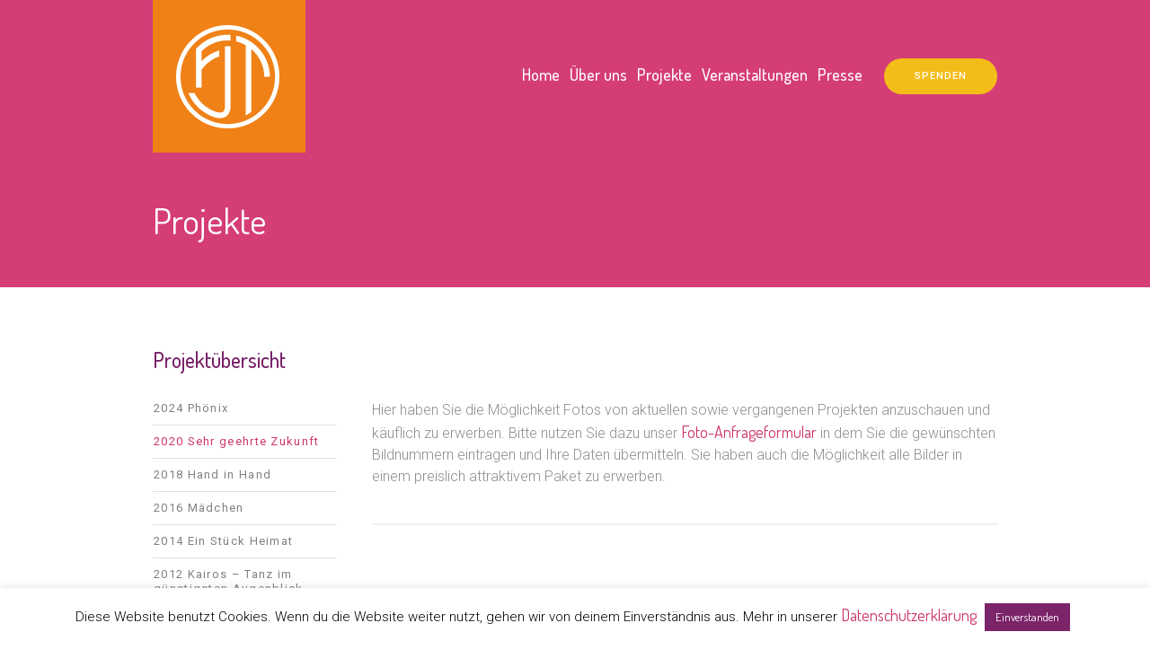

--- FILE ---
content_type: text/html; charset=UTF-8
request_url: https://foerderverein-tanztheater.de/projekt-2020-sehr-geehrte-zukunft/
body_size: 35508
content:
<!DOCTYPE html>
<html lang="de-DE" class="cmsmasters_html">
<head>
<meta charset="UTF-8" />
<meta name="viewport" content="width=device-width, initial-scale=1, maximum-scale=1" />
<meta name="format-detection" content="telephone=no" />
<link rel="profile" href="//gmpg.org/xfn/11" />
<link rel="pingback" href="https://foerderverein-tanztheater.de/xmlrpc.php" />
<meta name='robots' content='index, follow, max-image-preview:large, max-snippet:-1, max-video-preview:-1' />

	<!-- This site is optimized with the Yoast SEO plugin v22.1 - https://yoast.com/wordpress/plugins/seo/ -->
	<title>Projekt 2020 - Sehr geehrte Zukunft - Förderverein Tanztheater Heidelberg</title>
	<link rel="canonical" href="https://foerderverein-tanztheater.de/projekt-2020-sehr-geehrte-zukunft/" />
	<meta property="og:locale" content="de_DE" />
	<meta property="og:type" content="article" />
	<meta property="og:title" content="Projekt 2020 - Sehr geehrte Zukunft - Förderverein Tanztheater Heidelberg" />
	<meta property="og:url" content="https://foerderverein-tanztheater.de/projekt-2020-sehr-geehrte-zukunft/" />
	<meta property="og:site_name" content="Förderverein Tanztheater Heidelberg" />
	<meta property="article:modified_time" content="2023-12-18T10:18:51+00:00" />
	<meta name="twitter:card" content="summary_large_image" />
	<meta name="twitter:label1" content="Geschätzte Lesezeit" />
	<meta name="twitter:data1" content="19 Minuten" />
	<script type="application/ld+json" class="yoast-schema-graph">{"@context":"https://schema.org","@graph":[{"@type":"WebPage","@id":"https://foerderverein-tanztheater.de/projekt-2020-sehr-geehrte-zukunft/","url":"https://foerderverein-tanztheater.de/projekt-2020-sehr-geehrte-zukunft/","name":"Projekt 2020 - Sehr geehrte Zukunft - Förderverein Tanztheater Heidelberg","isPartOf":{"@id":"https://foerderverein-tanztheater.de/#website"},"datePublished":"2019-10-23T15:21:38+00:00","dateModified":"2023-12-18T10:18:51+00:00","breadcrumb":{"@id":"https://foerderverein-tanztheater.de/projekt-2020-sehr-geehrte-zukunft/#breadcrumb"},"inLanguage":"de-DE","potentialAction":[{"@type":"ReadAction","target":["https://foerderverein-tanztheater.de/projekt-2020-sehr-geehrte-zukunft/"]}]},{"@type":"BreadcrumbList","@id":"https://foerderverein-tanztheater.de/projekt-2020-sehr-geehrte-zukunft/#breadcrumb","itemListElement":[{"@type":"ListItem","position":1,"name":"Startseite","item":"https://foerderverein-tanztheater.de/"},{"@type":"ListItem","position":2,"name":"Projekt 2020 &#8211; Sehr geehrte Zukunft"}]},{"@type":"WebSite","@id":"https://foerderverein-tanztheater.de/#website","url":"https://foerderverein-tanztheater.de/","name":"Förderverein Tanztheater Heidelberg","description":"Regionale Tanzprojekte","potentialAction":[{"@type":"SearchAction","target":{"@type":"EntryPoint","urlTemplate":"https://foerderverein-tanztheater.de/?s={search_term_string}"},"query-input":"required name=search_term_string"}],"inLanguage":"de-DE"}]}</script>
	<!-- / Yoast SEO plugin. -->


<link rel='dns-prefetch' href='//stats.wp.com' />
<link rel='dns-prefetch' href='//fonts.googleapis.com' />
<link rel="alternate" type="application/rss+xml" title="Förderverein Tanztheater Heidelberg &raquo; Feed" href="https://foerderverein-tanztheater.de/feed/" />
<link rel="alternate" type="application/rss+xml" title="Förderverein Tanztheater Heidelberg &raquo; Kommentar-Feed" href="https://foerderverein-tanztheater.de/comments/feed/" />
<link rel="alternate" type="text/calendar" title="Förderverein Tanztheater Heidelberg &raquo; iCal Feed" href="https://foerderverein-tanztheater.de/events/?ical=1" />
<script type="text/javascript">
/* <![CDATA[ */
window._wpemojiSettings = {"baseUrl":"https:\/\/s.w.org\/images\/core\/emoji\/14.0.0\/72x72\/","ext":".png","svgUrl":"https:\/\/s.w.org\/images\/core\/emoji\/14.0.0\/svg\/","svgExt":".svg","source":{"concatemoji":"https:\/\/foerderverein-tanztheater.de\/wp-includes\/js\/wp-emoji-release.min.js?ver=6.4.3"}};
/*! This file is auto-generated */
!function(i,n){var o,s,e;function c(e){try{var t={supportTests:e,timestamp:(new Date).valueOf()};sessionStorage.setItem(o,JSON.stringify(t))}catch(e){}}function p(e,t,n){e.clearRect(0,0,e.canvas.width,e.canvas.height),e.fillText(t,0,0);var t=new Uint32Array(e.getImageData(0,0,e.canvas.width,e.canvas.height).data),r=(e.clearRect(0,0,e.canvas.width,e.canvas.height),e.fillText(n,0,0),new Uint32Array(e.getImageData(0,0,e.canvas.width,e.canvas.height).data));return t.every(function(e,t){return e===r[t]})}function u(e,t,n){switch(t){case"flag":return n(e,"\ud83c\udff3\ufe0f\u200d\u26a7\ufe0f","\ud83c\udff3\ufe0f\u200b\u26a7\ufe0f")?!1:!n(e,"\ud83c\uddfa\ud83c\uddf3","\ud83c\uddfa\u200b\ud83c\uddf3")&&!n(e,"\ud83c\udff4\udb40\udc67\udb40\udc62\udb40\udc65\udb40\udc6e\udb40\udc67\udb40\udc7f","\ud83c\udff4\u200b\udb40\udc67\u200b\udb40\udc62\u200b\udb40\udc65\u200b\udb40\udc6e\u200b\udb40\udc67\u200b\udb40\udc7f");case"emoji":return!n(e,"\ud83e\udef1\ud83c\udffb\u200d\ud83e\udef2\ud83c\udfff","\ud83e\udef1\ud83c\udffb\u200b\ud83e\udef2\ud83c\udfff")}return!1}function f(e,t,n){var r="undefined"!=typeof WorkerGlobalScope&&self instanceof WorkerGlobalScope?new OffscreenCanvas(300,150):i.createElement("canvas"),a=r.getContext("2d",{willReadFrequently:!0}),o=(a.textBaseline="top",a.font="600 32px Arial",{});return e.forEach(function(e){o[e]=t(a,e,n)}),o}function t(e){var t=i.createElement("script");t.src=e,t.defer=!0,i.head.appendChild(t)}"undefined"!=typeof Promise&&(o="wpEmojiSettingsSupports",s=["flag","emoji"],n.supports={everything:!0,everythingExceptFlag:!0},e=new Promise(function(e){i.addEventListener("DOMContentLoaded",e,{once:!0})}),new Promise(function(t){var n=function(){try{var e=JSON.parse(sessionStorage.getItem(o));if("object"==typeof e&&"number"==typeof e.timestamp&&(new Date).valueOf()<e.timestamp+604800&&"object"==typeof e.supportTests)return e.supportTests}catch(e){}return null}();if(!n){if("undefined"!=typeof Worker&&"undefined"!=typeof OffscreenCanvas&&"undefined"!=typeof URL&&URL.createObjectURL&&"undefined"!=typeof Blob)try{var e="postMessage("+f.toString()+"("+[JSON.stringify(s),u.toString(),p.toString()].join(",")+"));",r=new Blob([e],{type:"text/javascript"}),a=new Worker(URL.createObjectURL(r),{name:"wpTestEmojiSupports"});return void(a.onmessage=function(e){c(n=e.data),a.terminate(),t(n)})}catch(e){}c(n=f(s,u,p))}t(n)}).then(function(e){for(var t in e)n.supports[t]=e[t],n.supports.everything=n.supports.everything&&n.supports[t],"flag"!==t&&(n.supports.everythingExceptFlag=n.supports.everythingExceptFlag&&n.supports[t]);n.supports.everythingExceptFlag=n.supports.everythingExceptFlag&&!n.supports.flag,n.DOMReady=!1,n.readyCallback=function(){n.DOMReady=!0}}).then(function(){return e}).then(function(){var e;n.supports.everything||(n.readyCallback(),(e=n.source||{}).concatemoji?t(e.concatemoji):e.wpemoji&&e.twemoji&&(t(e.twemoji),t(e.wpemoji)))}))}((window,document),window._wpemojiSettings);
/* ]]> */
</script>
<link rel='stylesheet' id='layerslider-css' href='https://foerderverein-tanztheater.de/wp-content/plugins/LayerSlider/assets/static/layerslider/css/layerslider.css?ver=7.9.5' type='text/css' media='all' />
<link rel='stylesheet' id='tribe-events-pro-mini-calendar-block-styles-css' href='https://foerderverein-tanztheater.de/wp-content/plugins/events-calendar-pro/src/resources/css/tribe-events-pro-mini-calendar-block.min.css?ver=6.3.1.1' type='text/css' media='all' />
<link rel='stylesheet' id='dashicons-css' href='https://foerderverein-tanztheater.de/wp-includes/css/dashicons.min.css?ver=6.4.3' type='text/css' media='all' />
<link rel='stylesheet' id='tec-variables-skeleton-css' href='https://foerderverein-tanztheater.de/wp-content/plugins/event-tickets/common/src/resources/css/variables-skeleton.min.css?ver=5.2.3' type='text/css' media='all' />
<link rel='stylesheet' id='tec-variables-full-css' href='https://foerderverein-tanztheater.de/wp-content/plugins/event-tickets/common/src/resources/css/variables-full.min.css?ver=5.2.3' type='text/css' media='all' />
<link rel='stylesheet' id='tribe-common-skeleton-style-css' href='https://foerderverein-tanztheater.de/wp-content/plugins/event-tickets/common/src/resources/css/common-skeleton.min.css?ver=5.2.3' type='text/css' media='all' />
<link rel='stylesheet' id='tribe-common-full-style-css' href='https://foerderverein-tanztheater.de/wp-content/plugins/event-tickets/common/src/resources/css/common-full.min.css?ver=5.2.3' type='text/css' media='all' />
<link rel='stylesheet' id='event-tickets-tickets-css-css' href='https://foerderverein-tanztheater.de/wp-content/plugins/event-tickets/src/resources/css/tickets.min.css?ver=5.8.2' type='text/css' media='all' />
<link rel='stylesheet' id='event-tickets-tickets-rsvp-css-css' href='https://foerderverein-tanztheater.de/wp-content/plugins/event-tickets/src/resources/css/rsvp-v1.min.css?ver=5.8.2' type='text/css' media='all' />
<link rel='stylesheet' id='event-tickets-plus-tickets-css-css' href='https://foerderverein-tanztheater.de/wp-content/plugins/event-tickets-plus/src/resources/css/tickets.min.css?ver=5.9.2' type='text/css' media='all' />
<style id='wp-emoji-styles-inline-css' type='text/css'>

	img.wp-smiley, img.emoji {
		display: inline !important;
		border: none !important;
		box-shadow: none !important;
		height: 1em !important;
		width: 1em !important;
		margin: 0 0.07em !important;
		vertical-align: -0.1em !important;
		background: none !important;
		padding: 0 !important;
	}
</style>
<link rel='stylesheet' id='wp-block-library-css' href='https://foerderverein-tanztheater.de/wp-includes/css/dist/block-library/style.min.css?ver=6.4.3' type='text/css' media='all' />
<style id='classic-theme-styles-inline-css' type='text/css'>
/*! This file is auto-generated */
.wp-block-button__link{color:#fff;background-color:#32373c;border-radius:9999px;box-shadow:none;text-decoration:none;padding:calc(.667em + 2px) calc(1.333em + 2px);font-size:1.125em}.wp-block-file__button{background:#32373c;color:#fff;text-decoration:none}
</style>
<style id='global-styles-inline-css' type='text/css'>
body{--wp--preset--color--black: #000000;--wp--preset--color--cyan-bluish-gray: #abb8c3;--wp--preset--color--white: #ffffff;--wp--preset--color--pale-pink: #f78da7;--wp--preset--color--vivid-red: #cf2e2e;--wp--preset--color--luminous-vivid-orange: #ff6900;--wp--preset--color--luminous-vivid-amber: #fcb900;--wp--preset--color--light-green-cyan: #7bdcb5;--wp--preset--color--vivid-green-cyan: #00d084;--wp--preset--color--pale-cyan-blue: #8ed1fc;--wp--preset--color--vivid-cyan-blue: #0693e3;--wp--preset--color--vivid-purple: #9b51e0;--wp--preset--color--color-1: #908c92;--wp--preset--color--color-2: #cd366b;--wp--preset--color--color-3: #81256f;--wp--preset--color--color-4: #44364e;--wp--preset--color--color-5: #ffffff;--wp--preset--color--color-6: #e5e4e1;--wp--preset--color--color-7: #dfdfdf;--wp--preset--color--color-8: #fcc41a;--wp--preset--gradient--vivid-cyan-blue-to-vivid-purple: linear-gradient(135deg,rgba(6,147,227,1) 0%,rgb(155,81,224) 100%);--wp--preset--gradient--light-green-cyan-to-vivid-green-cyan: linear-gradient(135deg,rgb(122,220,180) 0%,rgb(0,208,130) 100%);--wp--preset--gradient--luminous-vivid-amber-to-luminous-vivid-orange: linear-gradient(135deg,rgba(252,185,0,1) 0%,rgba(255,105,0,1) 100%);--wp--preset--gradient--luminous-vivid-orange-to-vivid-red: linear-gradient(135deg,rgba(255,105,0,1) 0%,rgb(207,46,46) 100%);--wp--preset--gradient--very-light-gray-to-cyan-bluish-gray: linear-gradient(135deg,rgb(238,238,238) 0%,rgb(169,184,195) 100%);--wp--preset--gradient--cool-to-warm-spectrum: linear-gradient(135deg,rgb(74,234,220) 0%,rgb(151,120,209) 20%,rgb(207,42,186) 40%,rgb(238,44,130) 60%,rgb(251,105,98) 80%,rgb(254,248,76) 100%);--wp--preset--gradient--blush-light-purple: linear-gradient(135deg,rgb(255,206,236) 0%,rgb(152,150,240) 100%);--wp--preset--gradient--blush-bordeaux: linear-gradient(135deg,rgb(254,205,165) 0%,rgb(254,45,45) 50%,rgb(107,0,62) 100%);--wp--preset--gradient--luminous-dusk: linear-gradient(135deg,rgb(255,203,112) 0%,rgb(199,81,192) 50%,rgb(65,88,208) 100%);--wp--preset--gradient--pale-ocean: linear-gradient(135deg,rgb(255,245,203) 0%,rgb(182,227,212) 50%,rgb(51,167,181) 100%);--wp--preset--gradient--electric-grass: linear-gradient(135deg,rgb(202,248,128) 0%,rgb(113,206,126) 100%);--wp--preset--gradient--midnight: linear-gradient(135deg,rgb(2,3,129) 0%,rgb(40,116,252) 100%);--wp--preset--font-size--small: 13px;--wp--preset--font-size--medium: 20px;--wp--preset--font-size--large: 36px;--wp--preset--font-size--x-large: 42px;--wp--preset--spacing--20: 0.44rem;--wp--preset--spacing--30: 0.67rem;--wp--preset--spacing--40: 1rem;--wp--preset--spacing--50: 1.5rem;--wp--preset--spacing--60: 2.25rem;--wp--preset--spacing--70: 3.38rem;--wp--preset--spacing--80: 5.06rem;--wp--preset--shadow--natural: 6px 6px 9px rgba(0, 0, 0, 0.2);--wp--preset--shadow--deep: 12px 12px 50px rgba(0, 0, 0, 0.4);--wp--preset--shadow--sharp: 6px 6px 0px rgba(0, 0, 0, 0.2);--wp--preset--shadow--outlined: 6px 6px 0px -3px rgba(255, 255, 255, 1), 6px 6px rgba(0, 0, 0, 1);--wp--preset--shadow--crisp: 6px 6px 0px rgba(0, 0, 0, 1);}:where(.is-layout-flex){gap: 0.5em;}:where(.is-layout-grid){gap: 0.5em;}body .is-layout-flow > .alignleft{float: left;margin-inline-start: 0;margin-inline-end: 2em;}body .is-layout-flow > .alignright{float: right;margin-inline-start: 2em;margin-inline-end: 0;}body .is-layout-flow > .aligncenter{margin-left: auto !important;margin-right: auto !important;}body .is-layout-constrained > .alignleft{float: left;margin-inline-start: 0;margin-inline-end: 2em;}body .is-layout-constrained > .alignright{float: right;margin-inline-start: 2em;margin-inline-end: 0;}body .is-layout-constrained > .aligncenter{margin-left: auto !important;margin-right: auto !important;}body .is-layout-constrained > :where(:not(.alignleft):not(.alignright):not(.alignfull)){max-width: var(--wp--style--global--content-size);margin-left: auto !important;margin-right: auto !important;}body .is-layout-constrained > .alignwide{max-width: var(--wp--style--global--wide-size);}body .is-layout-flex{display: flex;}body .is-layout-flex{flex-wrap: wrap;align-items: center;}body .is-layout-flex > *{margin: 0;}body .is-layout-grid{display: grid;}body .is-layout-grid > *{margin: 0;}:where(.wp-block-columns.is-layout-flex){gap: 2em;}:where(.wp-block-columns.is-layout-grid){gap: 2em;}:where(.wp-block-post-template.is-layout-flex){gap: 1.25em;}:where(.wp-block-post-template.is-layout-grid){gap: 1.25em;}.has-black-color{color: var(--wp--preset--color--black) !important;}.has-cyan-bluish-gray-color{color: var(--wp--preset--color--cyan-bluish-gray) !important;}.has-white-color{color: var(--wp--preset--color--white) !important;}.has-pale-pink-color{color: var(--wp--preset--color--pale-pink) !important;}.has-vivid-red-color{color: var(--wp--preset--color--vivid-red) !important;}.has-luminous-vivid-orange-color{color: var(--wp--preset--color--luminous-vivid-orange) !important;}.has-luminous-vivid-amber-color{color: var(--wp--preset--color--luminous-vivid-amber) !important;}.has-light-green-cyan-color{color: var(--wp--preset--color--light-green-cyan) !important;}.has-vivid-green-cyan-color{color: var(--wp--preset--color--vivid-green-cyan) !important;}.has-pale-cyan-blue-color{color: var(--wp--preset--color--pale-cyan-blue) !important;}.has-vivid-cyan-blue-color{color: var(--wp--preset--color--vivid-cyan-blue) !important;}.has-vivid-purple-color{color: var(--wp--preset--color--vivid-purple) !important;}.has-black-background-color{background-color: var(--wp--preset--color--black) !important;}.has-cyan-bluish-gray-background-color{background-color: var(--wp--preset--color--cyan-bluish-gray) !important;}.has-white-background-color{background-color: var(--wp--preset--color--white) !important;}.has-pale-pink-background-color{background-color: var(--wp--preset--color--pale-pink) !important;}.has-vivid-red-background-color{background-color: var(--wp--preset--color--vivid-red) !important;}.has-luminous-vivid-orange-background-color{background-color: var(--wp--preset--color--luminous-vivid-orange) !important;}.has-luminous-vivid-amber-background-color{background-color: var(--wp--preset--color--luminous-vivid-amber) !important;}.has-light-green-cyan-background-color{background-color: var(--wp--preset--color--light-green-cyan) !important;}.has-vivid-green-cyan-background-color{background-color: var(--wp--preset--color--vivid-green-cyan) !important;}.has-pale-cyan-blue-background-color{background-color: var(--wp--preset--color--pale-cyan-blue) !important;}.has-vivid-cyan-blue-background-color{background-color: var(--wp--preset--color--vivid-cyan-blue) !important;}.has-vivid-purple-background-color{background-color: var(--wp--preset--color--vivid-purple) !important;}.has-black-border-color{border-color: var(--wp--preset--color--black) !important;}.has-cyan-bluish-gray-border-color{border-color: var(--wp--preset--color--cyan-bluish-gray) !important;}.has-white-border-color{border-color: var(--wp--preset--color--white) !important;}.has-pale-pink-border-color{border-color: var(--wp--preset--color--pale-pink) !important;}.has-vivid-red-border-color{border-color: var(--wp--preset--color--vivid-red) !important;}.has-luminous-vivid-orange-border-color{border-color: var(--wp--preset--color--luminous-vivid-orange) !important;}.has-luminous-vivid-amber-border-color{border-color: var(--wp--preset--color--luminous-vivid-amber) !important;}.has-light-green-cyan-border-color{border-color: var(--wp--preset--color--light-green-cyan) !important;}.has-vivid-green-cyan-border-color{border-color: var(--wp--preset--color--vivid-green-cyan) !important;}.has-pale-cyan-blue-border-color{border-color: var(--wp--preset--color--pale-cyan-blue) !important;}.has-vivid-cyan-blue-border-color{border-color: var(--wp--preset--color--vivid-cyan-blue) !important;}.has-vivid-purple-border-color{border-color: var(--wp--preset--color--vivid-purple) !important;}.has-vivid-cyan-blue-to-vivid-purple-gradient-background{background: var(--wp--preset--gradient--vivid-cyan-blue-to-vivid-purple) !important;}.has-light-green-cyan-to-vivid-green-cyan-gradient-background{background: var(--wp--preset--gradient--light-green-cyan-to-vivid-green-cyan) !important;}.has-luminous-vivid-amber-to-luminous-vivid-orange-gradient-background{background: var(--wp--preset--gradient--luminous-vivid-amber-to-luminous-vivid-orange) !important;}.has-luminous-vivid-orange-to-vivid-red-gradient-background{background: var(--wp--preset--gradient--luminous-vivid-orange-to-vivid-red) !important;}.has-very-light-gray-to-cyan-bluish-gray-gradient-background{background: var(--wp--preset--gradient--very-light-gray-to-cyan-bluish-gray) !important;}.has-cool-to-warm-spectrum-gradient-background{background: var(--wp--preset--gradient--cool-to-warm-spectrum) !important;}.has-blush-light-purple-gradient-background{background: var(--wp--preset--gradient--blush-light-purple) !important;}.has-blush-bordeaux-gradient-background{background: var(--wp--preset--gradient--blush-bordeaux) !important;}.has-luminous-dusk-gradient-background{background: var(--wp--preset--gradient--luminous-dusk) !important;}.has-pale-ocean-gradient-background{background: var(--wp--preset--gradient--pale-ocean) !important;}.has-electric-grass-gradient-background{background: var(--wp--preset--gradient--electric-grass) !important;}.has-midnight-gradient-background{background: var(--wp--preset--gradient--midnight) !important;}.has-small-font-size{font-size: var(--wp--preset--font-size--small) !important;}.has-medium-font-size{font-size: var(--wp--preset--font-size--medium) !important;}.has-large-font-size{font-size: var(--wp--preset--font-size--large) !important;}.has-x-large-font-size{font-size: var(--wp--preset--font-size--x-large) !important;}
.wp-block-navigation a:where(:not(.wp-element-button)){color: inherit;}
:where(.wp-block-post-template.is-layout-flex){gap: 1.25em;}:where(.wp-block-post-template.is-layout-grid){gap: 1.25em;}
:where(.wp-block-columns.is-layout-flex){gap: 2em;}:where(.wp-block-columns.is-layout-grid){gap: 2em;}
.wp-block-pullquote{font-size: 1.5em;line-height: 1.6;}
</style>
<link rel='stylesheet' id='contact-form-7-css' href='https://foerderverein-tanztheater.de/wp-content/plugins/contact-form-7/includes/css/styles.css?ver=5.9.4' type='text/css' media='all' />
<link rel='stylesheet' id='cookie-law-info-css' href='https://foerderverein-tanztheater.de/wp-content/plugins/cookie-law-info/legacy/public/css/cookie-law-info-public.css?ver=3.2.0' type='text/css' media='all' />
<link rel='stylesheet' id='cookie-law-info-gdpr-css' href='https://foerderverein-tanztheater.de/wp-content/plugins/cookie-law-info/legacy/public/css/cookie-law-info-gdpr.css?ver=3.2.0' type='text/css' media='all' />
<link rel='stylesheet' id='woocommerce-layout-css' href='https://foerderverein-tanztheater.de/wp-content/plugins/woocommerce/assets/css/woocommerce-layout.css?ver=8.6.1' type='text/css' media='all' />
<link rel='stylesheet' id='woocommerce-smallscreen-css' href='https://foerderverein-tanztheater.de/wp-content/plugins/woocommerce/assets/css/woocommerce-smallscreen.css?ver=8.6.1' type='text/css' media='only screen and (max-width: 768px)' />
<link rel='stylesheet' id='woocommerce-general-css' href='https://foerderverein-tanztheater.de/wp-content/plugins/woocommerce/assets/css/woocommerce.css?ver=8.6.1' type='text/css' media='all' />
<style id='woocommerce-inline-inline-css' type='text/css'>
.woocommerce form .form-row .required { visibility: visible; }
</style>
<link rel='stylesheet' id='children-charity-theme-style-css' href='https://foerderverein-tanztheater.de/wp-content/themes/children-charity/style.css?ver=1.0.0' type='text/css' media='screen, print' />
<link rel='stylesheet' id='children-charity-style-css' href='https://foerderverein-tanztheater.de/wp-content/themes/children-charity/theme-framework/theme-style/css/style.css?ver=1.0.0' type='text/css' media='screen, print' />
<style id='children-charity-style-inline-css' type='text/css'>

	.header_mid .header_mid_inner .logo_wrap {
		width : 170px;
	}

	.header_mid_inner .logo img.logo_retina {
		width : 150px;
	}


			.headline_color {
				background-color:#d53d76;
			}
			
		.headline_aligner, 
		.cmsmasters_breadcrumbs_aligner {
			min-height:150px;
		}
		

		
		#page a.cmsmasters_cat_16 {
			color:#ea8a18;
		}	
	
		
		#page a.cmsmasters_cat_17 {
			color:#ea8a18;
		}	
	
		
		#page a.cmsmasters_cat_18 {
			color:#ea8a18;
		}	
	

	.header_top {
		height : 34px;
	}
	
	.header_mid {
		height : 170px;
	}
	
	.header_bot {
		height : 65px;
	}
	
	#page.cmsmasters_heading_after_header #middle, 
	#page.cmsmasters_heading_under_header #middle .headline .headline_outer {
		padding-top : 170px;
	}
	
	#page.cmsmasters_heading_after_header.enable_header_top #middle, 
	#page.cmsmasters_heading_under_header.enable_header_top #middle .headline .headline_outer {
		padding-top : 204px;
	}
	
	#page.cmsmasters_heading_after_header.enable_header_bottom #middle, 
	#page.cmsmasters_heading_under_header.enable_header_bottom #middle .headline .headline_outer {
		padding-top : 235px;
	}
	
	#page.cmsmasters_heading_after_header.enable_header_top.enable_header_bottom #middle, 
	#page.cmsmasters_heading_under_header.enable_header_top.enable_header_bottom #middle .headline .headline_outer {
		padding-top : 269px;
	}
	
	@media only screen and (max-width: 1024px) {
		.header_top,
		.header_mid,
		.header_bot {
			height : auto;
		}
		
		.header_mid .header_mid_inner > div {
			height : 170px;
		}
		
		.header_bot .header_bot_inner > div {
			height : 65px;
		}
		
		#page.cmsmasters_heading_after_header #middle, 
		#page.cmsmasters_heading_under_header #middle .headline .headline_outer, 
		#page.cmsmasters_heading_after_header.enable_header_top #middle, 
		#page.cmsmasters_heading_under_header.enable_header_top #middle .headline .headline_outer, 
		#page.cmsmasters_heading_after_header.enable_header_bottom #middle, 
		#page.cmsmasters_heading_under_header.enable_header_bottom #middle .headline .headline_outer, 
		#page.cmsmasters_heading_after_header.enable_header_top.enable_header_bottom #middle, 
		#page.cmsmasters_heading_under_header.enable_header_top.enable_header_bottom #middle .headline .headline_outer {
			padding-top : 0 !important;
		}
	}
	
	@media only screen and (max-width: 540px) {
		.header_mid .header_mid_inner > div, 
		.header_bot .header_bot_inner > div {
			height:auto;
		}
	}
.header_donation_but_wrap_inner .header_donation_but > a.cmsmasters_button {
    background-color: #f3bd19 ;
    border:none;
}
.header_donation_but_wrap_inner 
.header_donation_but > a.cmsmasters_button:hover {
    background-color: #81256d;
    border:none;
}
</style>
<link rel='stylesheet' id='children-charity-adaptive-css' href='https://foerderverein-tanztheater.de/wp-content/themes/children-charity/theme-framework/theme-style/css/adaptive.css?ver=1.0.0' type='text/css' media='screen, print' />
<link rel='stylesheet' id='children-charity-retina-css' href='https://foerderverein-tanztheater.de/wp-content/themes/children-charity/theme-framework/theme-style/css/retina.css?ver=1.0.0' type='text/css' media='screen' />
<style id='children-charity-retina-inline-css' type='text/css'>
#cmsmasters_row_pitv4cisy .cmsmasters_row_outer_parent { 
	padding-top: 60px; 
} 

#cmsmasters_row_pitv4cisy .cmsmasters_row_outer_parent { 
	padding-bottom: 30px; 
} 



#cmsmasters_divider_a76htaupsr { 
	border-bottom-width:2px; 
	border-bottom-style:solid; 
	margin-top:20px; 
	margin-bottom:20px; 
	border-bottom-color:#f0efec;
} 
#cmsmasters_row_p6eg0ni7c3 .cmsmasters_row_outer_parent { 
	padding-top: 0px; 
} 

#cmsmasters_row_p6eg0ni7c3 .cmsmasters_row_outer_parent { 
	padding-bottom: 10px; 
} 



#cmsmasters_divider_pwgt3i1ao { 
	border-bottom-width:2px; 
	border-bottom-style:solid; 
	margin-top:10px; 
	margin-bottom:10px; 
	border-bottom-color:#ffffff;
} 

#cmsmasters_heading_zfox3xkqfm { 
	text-align:left; 
	margin-top:0px; 
	margin-bottom:0px; 
} 

#cmsmasters_heading_zfox3xkqfm .cmsmasters_heading { 
	text-align:left; 
} 

#cmsmasters_heading_zfox3xkqfm .cmsmasters_heading, #cmsmasters_heading_zfox3xkqfm .cmsmasters_heading a { 
	color:#b83265;
} 

#cmsmasters_heading_zfox3xkqfm .cmsmasters_heading a:hover { 
} 

#cmsmasters_heading_zfox3xkqfm .cmsmasters_heading_divider { 
} 


#cmsmasters_row_w2s6sjibb .cmsmasters_row_outer_parent { 
	padding-top: 0px; 
} 

#cmsmasters_row_w2s6sjibb .cmsmasters_row_outer_parent { 
	padding-bottom: 50px; 
} 


#cmsmasters_row_67ylahxaoa .cmsmasters_row_outer_parent { 
	padding-top: 0px; 
} 

#cmsmasters_row_67ylahxaoa .cmsmasters_row_outer_parent { 
	padding-bottom: 50px; 
} 


#cmsmasters_row_p8nx7i1l0m .cmsmasters_row_outer_parent { 
	padding-top: 0px; 
} 

#cmsmasters_row_p8nx7i1l0m .cmsmasters_row_outer_parent { 
	padding-bottom: 50px; 
} 


#cmsmasters_row_sm38e3id1n .cmsmasters_row_outer_parent { 
	padding-top: 0px; 
} 

#cmsmasters_row_sm38e3id1n .cmsmasters_row_outer_parent { 
	padding-bottom: 50px; 
} 



#cmsmasters_divider_kz16o4b3wn { 
	border-bottom-width:2px; 
	border-bottom-style:solid; 
	margin-top:20px; 
	margin-bottom:20px; 
	border-bottom-color:#f0efec;
} 
#cmsmasters_row_bscvfld2ss .cmsmasters_row_outer_parent { 
	padding-top: 0px; 
} 

#cmsmasters_row_bscvfld2ss .cmsmasters_row_outer_parent { 
	padding-bottom: 50px; 
} 



#cmsmasters_heading_6n0w3rnm6 { 
	text-align:left; 
	margin-top:0px; 
	margin-bottom:20px; 
} 

#cmsmasters_heading_6n0w3rnm6 .cmsmasters_heading { 
	text-align:left; 
} 

#cmsmasters_heading_6n0w3rnm6 .cmsmasters_heading, #cmsmasters_heading_6n0w3rnm6 .cmsmasters_heading a { 
} 

#cmsmasters_heading_6n0w3rnm6 .cmsmasters_heading a:hover { 
} 

#cmsmasters_heading_6n0w3rnm6 .cmsmasters_heading_divider { 
} 


#cmsmasters_row_6dp5rdif04 .cmsmasters_row_outer_parent { 
	padding-top: 0px; 
} 

#cmsmasters_row_6dp5rdif04 .cmsmasters_row_outer_parent { 
	padding-bottom: 50px; 
} 



#cmsmasters_button_39rp5s47pl { 
	float:left; 
	text-align:left; 
	
} 

#cmsmasters_button_39rp5s47pl .cmsmasters_button:before { 
	margin-right:.5em; 
	margin-left:0; 
	vertical-align:baseline; 
} 

#cmsmasters_button_39rp5s47pl .cmsmasters_button { 
	background-color:#8e2979;
	border-color:#8e2979;
} 
#cmsmasters_button_39rp5s47pl .cmsmasters_button:hover { 
	background-color:#ff7328;
	border-color:#ff7328;
} 

#cmsmasters_row_fp2fmy0hk .cmsmasters_row_outer_parent { 
	padding-top: 0px; 
} 

#cmsmasters_row_fp2fmy0hk .cmsmasters_row_outer_parent { 
	padding-bottom: 50px; 
} 



				#cmsmasters_gallery_dhb4fnkmqb .cmsmasters_gallery {
					margin:0 0 0 -5px;
				}
				
				#cmsmasters_gallery_dhb4fnkmqb .cmsmasters_gallery .cmsmasters_gallery_item {
					padding:0 0 5px 5px;
				}
			#cmsmasters_row_mzm0vhnb4s .cmsmasters_row_outer_parent { 
	padding-top: 0px; 
} 

#cmsmasters_row_mzm0vhnb4s .cmsmasters_row_outer_parent { 
	padding-bottom: 50px; 
} 



#cmsmasters_button_atbxsclttg { 
	float:left; 
	text-align:left; 
	
} 

#cmsmasters_button_atbxsclttg .cmsmasters_button:before { 
	margin-right:.5em; 
	margin-left:0; 
	vertical-align:baseline; 
} 

#cmsmasters_button_atbxsclttg .cmsmasters_button { 
	background-color:#8e2979;
	border-color:#8e2979;
} 
#cmsmasters_button_atbxsclttg .cmsmasters_button:hover { 
	background-color:#ff7328;
	border-color:#ff7328;
} 

#cmsmasters_row_ynemk4nhov .cmsmasters_row_outer_parent { 
	padding-top: 0px; 
} 

#cmsmasters_row_ynemk4nhov .cmsmasters_row_outer_parent { 
	padding-bottom: 50px; 
} 


#cmsmasters_row_sgyhj02hg .cmsmasters_row_outer_parent { 
	padding-top: 0px; 
} 

#cmsmasters_row_sgyhj02hg .cmsmasters_row_outer_parent { 
	padding-bottom: 50px; 
} 



</style>
<link rel='stylesheet' id='children-charity-icons-css' href='https://foerderverein-tanztheater.de/wp-content/themes/children-charity/css/fontello.css?ver=1.0.0' type='text/css' media='screen' />
<link rel='stylesheet' id='children-charity-icons-custom-css' href='https://foerderverein-tanztheater.de/wp-content/themes/children-charity/theme-vars/theme-style/css/fontello-custom.css?ver=1.0.0' type='text/css' media='screen' />
<link rel='stylesheet' id='animate-css' href='https://foerderverein-tanztheater.de/wp-content/themes/children-charity/css/animate.css?ver=1.0.0' type='text/css' media='screen' />
<link rel='stylesheet' id='ilightbox-css' href='https://foerderverein-tanztheater.de/wp-content/themes/children-charity/css/ilightbox.css?ver=2.2.0' type='text/css' media='screen' />
<link rel='stylesheet' id='ilightbox-skin-dark-css' href='https://foerderverein-tanztheater.de/wp-content/themes/children-charity/css/ilightbox-skins/dark-skin.css?ver=2.2.0' type='text/css' media='screen' />
<link rel='stylesheet' id='children-charity-fonts-schemes-css' href='https://foerderverein-tanztheater.de/wp-content/uploads/cmsmasters_styles/children-charity.css?ver=1.0.0' type='text/css' media='screen' />
<link rel='stylesheet' id='google-fonts-css' href='//fonts.googleapis.com/css?family=Roboto%3A300%2C300italic%2C400%2C400italic%2C500%2C500italic%2C700%2C700italic%7CDosis%3A300%2C400%2C500%2C700&#038;ver=6.4.3' type='text/css' media='all' />
<link rel='stylesheet' id='children-charity-gutenberg-frontend-style-css' href='https://foerderverein-tanztheater.de/wp-content/themes/children-charity/gutenberg/cmsmasters-framework/theme-style/css/frontend-style.css?ver=1.0.0' type='text/css' media='screen' />
<link rel='stylesheet' id='children-charity-donations-style-css' href='https://foerderverein-tanztheater.de/wp-content/themes/children-charity/cmsmasters-donations/cmsmasters-framework/theme-style/css/plugin-style.css?ver=1.0.0' type='text/css' media='screen' />
<link rel='stylesheet' id='children-charity-donations-adaptive-css' href='https://foerderverein-tanztheater.de/wp-content/themes/children-charity/cmsmasters-donations/cmsmasters-framework/theme-style/css/plugin-adaptive.css?ver=1.0.0' type='text/css' media='screen' />
<link rel='stylesheet' id='children-charity-tribe-events-v2-style-css' href='https://foerderverein-tanztheater.de/wp-content/themes/children-charity/tribe-events/cmsmasters-framework/theme-style/css/plugin-v2-style.css?ver=1.0.0' type='text/css' media='screen' />
<link rel='stylesheet' id='wc-pb-checkout-blocks-css' href='https://foerderverein-tanztheater.de/wp-content/plugins/woocommerce-product-bundles/assets/css/frontend/checkout-blocks.css?ver=6.22.7' type='text/css' media='all' />
<style id='wc-pb-checkout-blocks-inline-css' type='text/css'>
table.wc-block-cart-items .wc-block-cart-items__row.is-bundle__meta_hidden .wc-block-components-product-details__beinhaltet, .wc-block-components-order-summary-item.is-bundle__meta_hidden .wc-block-components-product-details__beinhaltet { display:none; } table.wc-block-cart-items .wc-block-cart-items__row.is-bundle .wc-block-components-product-details__beinhaltet .wc-block-components-product-details__name, .wc-block-components-order-summary-item.is-bundle .wc-block-components-product-details__beinhaltet .wc-block-components-product-details__name { display:block; margin-bottom: 0.5em } table.wc-block-cart-items .wc-block-cart-items__row.is-bundle .wc-block-components-product-details__beinhaltet:not(:first-of-type) .wc-block-components-product-details__name, .wc-block-components-order-summary-item.is-bundle .wc-block-components-product-details__beinhaltet:not(:first-of-type) .wc-block-components-product-details__name { display:none } table.wc-block-cart-items .wc-block-cart-items__row.is-bundle .wc-block-components-product-details__beinhaltet + li:not( .wc-block-components-product-details__beinhaltet ), .wc-block-components-order-summary-item.is-bundle .wc-block-components-product-details__beinhaltet + li:not( .wc-block-components-product-details__beinhaltet ) { margin-top:0.5em }
</style>
<link rel='stylesheet' id='event-tickets-rsvp-css' href='https://foerderverein-tanztheater.de/wp-content/plugins/event-tickets/src/resources/css/rsvp.min.css?ver=5.8.2' type='text/css' media='all' />
<link rel='stylesheet' id='event-tickets-tpp-css-css' href='https://foerderverein-tanztheater.de/wp-content/plugins/event-tickets/src/resources/css/tpp.min.css?ver=5.8.2' type='text/css' media='all' />
<link rel='stylesheet' id='children-charity-child-style-css' href='https://foerderverein-tanztheater.de/wp-content/themes/children-charity-child/style.css?ver=1.0.0' type='text/css' media='screen, print' />
<link rel='stylesheet' id='TribeEventsWooTickets-css' href='https://foerderverein-tanztheater.de/wp-content/plugins/event-tickets-plus/src/resources/css/wootickets.min.css?ver=4.5.0.1' type='text/css' media='all' />
<link rel='stylesheet' id='woocommerce-gzd-layout-css' href='https://foerderverein-tanztheater.de/wp-content/plugins/woocommerce-germanized/build/static/layout-styles.css?ver=3.15.6' type='text/css' media='all' />
<style id='woocommerce-gzd-layout-inline-css' type='text/css'>
.woocommerce-checkout .shop_table { background-color: #eeeeee; } .product p.deposit-packaging-type { font-size: 1.25em !important; } p.woocommerce-shipping-destination { display: none; }
                .wc-gzd-nutri-score-value-a {
                    background: url(https://foerderverein-tanztheater.de/wp-content/plugins/woocommerce-germanized/assets/images/nutri-score-a.svg) no-repeat;
                }
                .wc-gzd-nutri-score-value-b {
                    background: url(https://foerderverein-tanztheater.de/wp-content/plugins/woocommerce-germanized/assets/images/nutri-score-b.svg) no-repeat;
                }
                .wc-gzd-nutri-score-value-c {
                    background: url(https://foerderverein-tanztheater.de/wp-content/plugins/woocommerce-germanized/assets/images/nutri-score-c.svg) no-repeat;
                }
                .wc-gzd-nutri-score-value-d {
                    background: url(https://foerderverein-tanztheater.de/wp-content/plugins/woocommerce-germanized/assets/images/nutri-score-d.svg) no-repeat;
                }
                .wc-gzd-nutri-score-value-e {
                    background: url(https://foerderverein-tanztheater.de/wp-content/plugins/woocommerce-germanized/assets/images/nutri-score-e.svg) no-repeat;
                }
            
</style>
<link rel='stylesheet' id='wc-bundle-style-css' href='https://foerderverein-tanztheater.de/wp-content/plugins/woocommerce-product-bundles/assets/css/frontend/woocommerce.css?ver=6.22.7' type='text/css' media='all' />
<script type="text/javascript" src="https://foerderverein-tanztheater.de/wp-includes/js/dist/vendor/wp-polyfill-inert.min.js?ver=3.1.2" id="wp-polyfill-inert-js"></script>
<script type="text/javascript" src="https://foerderverein-tanztheater.de/wp-includes/js/dist/vendor/regenerator-runtime.min.js?ver=0.14.0" id="regenerator-runtime-js"></script>
<script type="text/javascript" src="https://foerderverein-tanztheater.de/wp-includes/js/dist/vendor/wp-polyfill.min.js?ver=3.15.0" id="wp-polyfill-js"></script>
<script type="text/javascript" src="https://foerderverein-tanztheater.de/wp-includes/js/dist/hooks.min.js?ver=c6aec9a8d4e5a5d543a1" id="wp-hooks-js"></script>
<script type="text/javascript" src="https://stats.wp.com/w.js?ver=202604" id="woo-tracks-js"></script>
<script type="text/javascript" src="https://foerderverein-tanztheater.de/wp-includes/js/jquery/jquery.min.js?ver=3.7.1" id="jquery-core-js"></script>
<script type="text/javascript" src="https://foerderverein-tanztheater.de/wp-includes/js/jquery/jquery-migrate.min.js?ver=3.4.1" id="jquery-migrate-js"></script>
<script type="text/javascript" id="layerslider-utils-js-extra">
/* <![CDATA[ */
var LS_Meta = {"v":"7.9.5","fixGSAP":"1"};
/* ]]> */
</script>
<script type="text/javascript" src="https://foerderverein-tanztheater.de/wp-content/plugins/LayerSlider/assets/static/layerslider/js/layerslider.utils.js?ver=7.9.5" id="layerslider-utils-js"></script>
<script type="text/javascript" src="https://foerderverein-tanztheater.de/wp-content/plugins/LayerSlider/assets/static/layerslider/js/layerslider.kreaturamedia.jquery.js?ver=7.9.5" id="layerslider-js"></script>
<script type="text/javascript" src="https://foerderverein-tanztheater.de/wp-content/plugins/LayerSlider/assets/static/layerslider/js/layerslider.transitions.js?ver=7.9.5" id="layerslider-transitions-js"></script>
<script type="text/javascript" id="cookie-law-info-js-extra">
/* <![CDATA[ */
var Cli_Data = {"nn_cookie_ids":[],"cookielist":[],"non_necessary_cookies":[],"ccpaEnabled":"","ccpaRegionBased":"","ccpaBarEnabled":"","strictlyEnabled":["necessary","obligatoire"],"ccpaType":"gdpr","js_blocking":"","custom_integration":"","triggerDomRefresh":"","secure_cookies":""};
var cli_cookiebar_settings = {"animate_speed_hide":"500","animate_speed_show":"500","background":"#FFF","border":"#b1a6a6c2","border_on":"","button_1_button_colour":"#7b246a","button_1_button_hover":"#621d55","button_1_link_colour":"#fff","button_1_as_button":"1","button_1_new_win":"","button_2_button_colour":"#333","button_2_button_hover":"#292929","button_2_link_colour":"#444","button_2_as_button":"","button_2_hidebar":"","button_3_button_colour":"#7b246a","button_3_button_hover":"#621d55","button_3_link_colour":"#ffffff","button_3_as_button":"1","button_3_new_win":"","button_4_button_colour":"#000","button_4_button_hover":"#000000","button_4_link_colour":"#62a329","button_4_as_button":"","button_7_button_colour":"#61a229","button_7_button_hover":"#4e8221","button_7_link_colour":"#fff","button_7_as_button":"1","button_7_new_win":"","font_family":"inherit","header_fix":"","notify_animate_hide":"1","notify_animate_show":"","notify_div_id":"#cookie-law-info-bar","notify_position_horizontal":"right","notify_position_vertical":"bottom","scroll_close":"","scroll_close_reload":"","accept_close_reload":"","reject_close_reload":"","showagain_tab":"1","showagain_background":"#fff","showagain_border":"#000","showagain_div_id":"#cookie-law-info-again","showagain_x_position":"100px","text":"#000000","show_once_yn":"","show_once":"10000","logging_on":"","as_popup":"","popup_overlay":"1","bar_heading_text":"","cookie_bar_as":"banner","popup_showagain_position":"bottom-right","widget_position":"left"};
var log_object = {"ajax_url":"https:\/\/foerderverein-tanztheater.de\/wp-admin\/admin-ajax.php"};
/* ]]> */
</script>
<script type="text/javascript" src="https://foerderverein-tanztheater.de/wp-content/plugins/cookie-law-info/legacy/public/js/cookie-law-info-public.js?ver=3.2.0" id="cookie-law-info-js"></script>
<script type="text/javascript" src="https://foerderverein-tanztheater.de/wp-content/plugins/woocommerce/assets/js/jquery-blockui/jquery.blockUI.min.js?ver=2.7.0-wc.8.6.1" id="jquery-blockui-js" defer="defer" data-wp-strategy="defer"></script>
<script type="text/javascript" id="wc-add-to-cart-js-extra">
/* <![CDATA[ */
var wc_add_to_cart_params = {"ajax_url":"\/wp-admin\/admin-ajax.php","wc_ajax_url":"\/?wc-ajax=%%endpoint%%","i18n_view_cart":"Warenkorb anzeigen","cart_url":"https:\/\/foerderverein-tanztheater.de\/warenkorb\/","is_cart":"","cart_redirect_after_add":"yes"};
/* ]]> */
</script>
<script type="text/javascript" src="https://foerderverein-tanztheater.de/wp-content/plugins/woocommerce/assets/js/frontend/add-to-cart.min.js?ver=8.6.1" id="wc-add-to-cart-js" defer="defer" data-wp-strategy="defer"></script>
<script type="text/javascript" src="https://foerderverein-tanztheater.de/wp-content/plugins/woocommerce/assets/js/js-cookie/js.cookie.min.js?ver=2.1.4-wc.8.6.1" id="js-cookie-js" defer="defer" data-wp-strategy="defer"></script>
<script type="text/javascript" id="woocommerce-js-extra">
/* <![CDATA[ */
var woocommerce_params = {"ajax_url":"\/wp-admin\/admin-ajax.php","wc_ajax_url":"\/?wc-ajax=%%endpoint%%"};
/* ]]> */
</script>
<script type="text/javascript" src="https://foerderverein-tanztheater.de/wp-content/plugins/woocommerce/assets/js/frontend/woocommerce.min.js?ver=8.6.1" id="woocommerce-js" defer="defer" data-wp-strategy="defer"></script>
<script type="text/javascript" id="WCPAY_ASSETS-js-extra">
/* <![CDATA[ */
var wcpayAssets = {"url":"https:\/\/foerderverein-tanztheater.de\/wp-content\/plugins\/woocommerce-payments\/dist\/"};
/* ]]> */
</script>
<script type="text/javascript" src="https://foerderverein-tanztheater.de/wp-content/themes/children-charity/js/debounced-resize.min.js?ver=1.0.0" id="debounced-resize-js"></script>
<script type="text/javascript" src="https://foerderverein-tanztheater.de/wp-content/themes/children-charity/js/modernizr.min.js?ver=1.0.0" id="modernizr-js"></script>
<script type="text/javascript" src="https://foerderverein-tanztheater.de/wp-content/themes/children-charity/js/respond.min.js?ver=1.0.0" id="respond-js"></script>
<script type="text/javascript" src="https://foerderverein-tanztheater.de/wp-content/themes/children-charity/js/jquery.iLightBox.min.js?ver=2.2.0" id="iLightBox-js"></script>
<script type="text/javascript" id="wpstg-global-js-extra">
/* <![CDATA[ */
var wpstg = {"nonce":"752e615062"};
/* ]]> */
</script>
<script type="text/javascript" src="https://foerderverein-tanztheater.de/wp-content/plugins/wp-staging/assets/js/dist/wpstg-blank-loader.js?ver=6.4.3" id="wpstg-global-js"></script>
<meta name="generator" content="Powered by LayerSlider 7.9.5 - Build Heros, Sliders, and Popups. Create Animations and Beautiful, Rich Web Content as Easy as Never Before on WordPress." />
<!-- LayerSlider updates and docs at: https://layerslider.com -->
<link rel="https://api.w.org/" href="https://foerderverein-tanztheater.de/wp-json/" /><link rel="alternate" type="application/json" href="https://foerderverein-tanztheater.de/wp-json/wp/v2/pages/17101" /><link rel="EditURI" type="application/rsd+xml" title="RSD" href="https://foerderverein-tanztheater.de/xmlrpc.php?rsd" />
<meta name="generator" content="WordPress 6.4.3" />
<meta name="generator" content="WooCommerce 8.6.1" />
<link rel='shortlink' href='https://foerderverein-tanztheater.de/?p=17101' />
<link rel="alternate" type="application/json+oembed" href="https://foerderverein-tanztheater.de/wp-json/oembed/1.0/embed?url=https%3A%2F%2Ffoerderverein-tanztheater.de%2Fprojekt-2020-sehr-geehrte-zukunft%2F" />
<link rel="alternate" type="text/xml+oembed" href="https://foerderverein-tanztheater.de/wp-json/oembed/1.0/embed?url=https%3A%2F%2Ffoerderverein-tanztheater.de%2Fprojekt-2020-sehr-geehrte-zukunft%2F&#038;format=xml" />
<meta name="et-api-version" content="v1"><meta name="et-api-origin" content="https://foerderverein-tanztheater.de"><link rel="https://theeventscalendar.com/" href="https://foerderverein-tanztheater.de/wp-json/tribe/tickets/v1/" /><meta name="tec-api-version" content="v1"><meta name="tec-api-origin" content="https://foerderverein-tanztheater.de"><link rel="alternate" href="https://foerderverein-tanztheater.de/wp-json/tribe/events/v1/" />	<noscript><style>.woocommerce-product-gallery{ opacity: 1 !important; }</style></noscript>
	<meta name="generator" content="Powered by Slider Revolution 6.6.18 - responsive, Mobile-Friendly Slider Plugin for WordPress with comfortable drag and drop interface." />
<link rel="icon" href="https://foerderverein-tanztheater.de/wp-content/uploads/2024/03/cropped-favicon-32x32.png" sizes="32x32" />
<link rel="icon" href="https://foerderverein-tanztheater.de/wp-content/uploads/2024/03/cropped-favicon-192x192.png" sizes="192x192" />
<link rel="apple-touch-icon" href="https://foerderverein-tanztheater.de/wp-content/uploads/2024/03/cropped-favicon-180x180.png" />
<meta name="msapplication-TileImage" content="https://foerderverein-tanztheater.de/wp-content/uploads/2024/03/cropped-favicon-270x270.png" />
<script>function setREVStartSize(e){
			//window.requestAnimationFrame(function() {
				window.RSIW = window.RSIW===undefined ? window.innerWidth : window.RSIW;
				window.RSIH = window.RSIH===undefined ? window.innerHeight : window.RSIH;
				try {
					var pw = document.getElementById(e.c).parentNode.offsetWidth,
						newh;
					pw = pw===0 || isNaN(pw) || (e.l=="fullwidth" || e.layout=="fullwidth") ? window.RSIW : pw;
					e.tabw = e.tabw===undefined ? 0 : parseInt(e.tabw);
					e.thumbw = e.thumbw===undefined ? 0 : parseInt(e.thumbw);
					e.tabh = e.tabh===undefined ? 0 : parseInt(e.tabh);
					e.thumbh = e.thumbh===undefined ? 0 : parseInt(e.thumbh);
					e.tabhide = e.tabhide===undefined ? 0 : parseInt(e.tabhide);
					e.thumbhide = e.thumbhide===undefined ? 0 : parseInt(e.thumbhide);
					e.mh = e.mh===undefined || e.mh=="" || e.mh==="auto" ? 0 : parseInt(e.mh,0);
					if(e.layout==="fullscreen" || e.l==="fullscreen")
						newh = Math.max(e.mh,window.RSIH);
					else{
						e.gw = Array.isArray(e.gw) ? e.gw : [e.gw];
						for (var i in e.rl) if (e.gw[i]===undefined || e.gw[i]===0) e.gw[i] = e.gw[i-1];
						e.gh = e.el===undefined || e.el==="" || (Array.isArray(e.el) && e.el.length==0)? e.gh : e.el;
						e.gh = Array.isArray(e.gh) ? e.gh : [e.gh];
						for (var i in e.rl) if (e.gh[i]===undefined || e.gh[i]===0) e.gh[i] = e.gh[i-1];
											
						var nl = new Array(e.rl.length),
							ix = 0,
							sl;
						e.tabw = e.tabhide>=pw ? 0 : e.tabw;
						e.thumbw = e.thumbhide>=pw ? 0 : e.thumbw;
						e.tabh = e.tabhide>=pw ? 0 : e.tabh;
						e.thumbh = e.thumbhide>=pw ? 0 : e.thumbh;
						for (var i in e.rl) nl[i] = e.rl[i]<window.RSIW ? 0 : e.rl[i];
						sl = nl[0];
						for (var i in nl) if (sl>nl[i] && nl[i]>0) { sl = nl[i]; ix=i;}
						var m = pw>(e.gw[ix]+e.tabw+e.thumbw) ? 1 : (pw-(e.tabw+e.thumbw)) / (e.gw[ix]);
						newh =  (e.gh[ix] * m) + (e.tabh + e.thumbh);
					}
					var el = document.getElementById(e.c);
					if (el!==null && el) el.style.height = newh+"px";
					el = document.getElementById(e.c+"_wrapper");
					if (el!==null && el) {
						el.style.height = newh+"px";
						el.style.display = "block";
					}
				} catch(e){
					console.log("Failure at Presize of Slider:" + e)
				}
			//});
		  };</script>
		<style type="text/css" id="wp-custom-css">
			.single-tribe_events .tribe-tickets__tickets-item-quantity-number input {
padding: 0!important;
}

.event-tickets .tribe-tickets__tickets-sale-price-suffix small {
    font-size: 100%;
    color: #000000;
    text-transform: none;
}
 .tribe-events-schedule h2{
    font-size: 18px!important;
    color:#000000;
}
.tribe-event-date-start{
    font-size: 18px!important;
    color:#000000;
}
.tribe-event-time{
    font-size: 18px!important;
    color:#000000;
}
.wc-block-checkout__add-note {
    display: none!important;
}
.woocommerce-thankyou-order-received p {
    font-size: 26px!important;
}
.tribe-common-h3 {
    color: #000000!important;
}

.tribe-common-h4--min-medium {
    color: #000000!important;
}
.tribe-tickets__tickets-item-quantity-number-input{
    color: #000000!important;
}
.wc-block-grid {
    display: none!important;
}
 .wc-block-cart-items {
     border-left: none !important;
    border-right: none !important;
}
.wc-block-components-checkout-step__description {
    font-size: .875em;
    line-height: 1.25;
    margin-bottom: 16px;
    display: none !important;
}
.cmsmasters_tribe_events_views_v2 .tribe-events-single * {
    color: #000000 !important;
}
.event-tickets .tribe-tickets__tickets-buy.tribe-common-c-btn:disabled {
    color: #ffffff !important;
}
.event-tickets .tribe-tickets__attendee-tickets-footer-checkout-button.tribe-common-c-btn {
    color: #ffffff !important;
}
.woocommerce-thankyou-order-received p {
    padding: 0 0 40px!important;
    margin: 0!important;
    color: #8f2779!important;
    font-weight: bold!important;
    font-family: 'Dosis'!important;
}
.wp-block-woocommerce-checkout {
    margin: 0 0 100px 0!important;
}
.tribe-tickets__tickets-item-quantity-number--17753{
    color: #000000!important;
}
		</style>
		</head>
<body class="page-template-default page page-id-17101 theme-children-charity woocommerce-no-js tribe-no-js tec-no-rsvp-on-recurring tribe-theme-children-charity">


<!-- _________________________ Start Page _________________________ -->
<div id="page" class="chrome_only cmsmasters_liquid fixed_header cmsmasters_heading_under_header cmsmasters_tribe_events_views_v2 cmsmasters_tribe_events_style_mode_tribe hfeed site">

<!-- _________________________ Start Main _________________________ -->
<div id="main">
	
<!-- _________________________ Start Header _________________________ -->
<header id="header">
	<div class="header_mid" data-height="170"><div class="header_mid_outer"><div class="header_mid_inner"><div class="logo_wrap"><a href="https://foerderverein-tanztheater.de/" title="Förderverein Tanztheater Heidelberg" class="logo">
	<img src="https://foerderverein-tanztheater.de/wp-content/uploads/2019/07/foerderverein-junges-tanztheater_logo.jpg" alt="Förderverein Tanztheater Heidelberg" /><img class="logo_retina" src="https://foerderverein-tanztheater.de/wp-content/uploads/2019/07/foerderverein-junges-tanztheater_logo_retina.jpg" alt="Förderverein Tanztheater Heidelberg" width="150" height="150" /></a>
<a href="https://foerderverein-tanztheater.de/" title="Förderverein Tanztheater Heidelberg" class="logo">
	<img src="https://foerderverein-tanztheater.de/wp-content/uploads/2019/07/foerderverein-junges-tanztheater_logo_scroll.jpg" alt="Förderverein Tanztheater Heidelberg" /><img class="logo_retina" src="https://foerderverein-tanztheater.de/wp-content/uploads/2019/07/foerderverein-junges-tanztheater_logo.jpg" alt="Förderverein Tanztheater Heidelberg" width="85" height="85" /></a>
</div><div class="header_donation_but_wrap"><div class="header_donation_but_wrap_inner"><div class="header_donation_but"><a href="https://foerderverein-tanztheater.de/spenden/" class="cmsmasters_button"><span>SPENDEN</span></a></div></div></div><div class="resp_mid_nav_wrap"><div class="resp_mid_nav_outer"><a class="responsive_nav resp_mid_nav" href="javascript:void(0)"><span></span></a></div></div><!-- _________________________ Start Navigation _________________________ --><div class="mid_nav_wrap"><nav><div class="menu-primary-navigation-container"><ul id="navigation" class="mid_nav navigation"><li id="menu-item-16819" class="menu-item menu-item-type-post_type menu-item-object-page menu-item-home menu-item-16819 menu-item-depth-0"><a href="https://foerderverein-tanztheater.de/"><span class="nav_item_wrap"><span class="nav_title">Home</span></span></a></li>
<li id="menu-item-16278" class="menu-item menu-item-type-post_type menu-item-object-page menu-item-16278 menu-item-depth-0"><a href="https://foerderverein-tanztheater.de/ueber-uns/"><span class="nav_item_wrap"><span class="nav_title">Über uns</span></span></a></li>
<li id="menu-item-17610" class="menu-item menu-item-type-post_type menu-item-object-page menu-item-17610 menu-item-depth-0"><a href="https://foerderverein-tanztheater.de/projekt-2024-resilienz/"><span class="nav_item_wrap"><span class="nav_title">Projekte</span></span></a></li>
<li id="menu-item-16276" class="menu-item menu-item-type-post_type menu-item-object-page menu-item-16276 menu-item-depth-0"><a href="https://foerderverein-tanztheater.de/veranstaltungen/"><span class="nav_item_wrap"><span class="nav_title">Veranstaltungen</span></span></a></li>
<li id="menu-item-16275" class="menu-item menu-item-type-post_type menu-item-object-page menu-item-16275 menu-item-depth-0"><a href="https://foerderverein-tanztheater.de/presse/"><span class="nav_item_wrap"><span class="nav_title">Presse</span></span></a></li>
</ul></div></nav></div><!-- _________________________ Finish Navigation _________________________ --></div></div></div></header>
<!-- _________________________ Finish Header _________________________ -->

	
<!-- _________________________ Start Middle _________________________ -->
<div id="middle">
<div class="headline cmsmasters_color_scheme_default">
				<div class="headline_outer">
					<div class="headline_color"></div><div class="headline_inner align_left">
					<div class="headline_aligner"></div><div class="headline_text"><h1 class="entry-title">Projekte</h1></div></div></div>
			</div><div class="middle_inner">
<div class="content_wrap l_sidebar">

<!--_________________________ Start Content _________________________ -->
<div class="content entry fr">
	<div id="cmsmasters_row_pitv4cisy" class="cmsmasters_row cmsmasters_color_scheme_default cmsmasters_row_top_default cmsmasters_row_bot_default cmsmasters_row_boxed">
<div class="cmsmasters_row_outer_parent">
<div class="cmsmasters_row_outer">
<div class="cmsmasters_row_inner">
<div class="cmsmasters_row_margin">
<div id="cmsmasters_column_ummugl49hi" class="cmsmasters_column one_first">
<div class="cmsmasters_column_inner"><div class="cmsmasters_text">
<p>Hier haben Sie die Möglichkeit Fotos von aktuellen sowie vergangenen Projekten anzuschauen und käuflich zu erwerben. Bitte nutzen Sie dazu unser <a href="https://foerderverein-tanztheater.de/bilder-anfrage/">Foto-Anfrageformular</a> in dem Sie die gewünschten Bildnummern eintragen und Ihre Daten übermitteln. Sie haben auch die Möglichkeit alle Bilder in einem preislich attraktivem Paket zu erwerben.</p>
</div>
<div id="cmsmasters_divider_a76htaupsr" class="cmsmasters_divider cmsmasters_divider_width_long cmsmasters_divider_pos_center"></div>
</div></div>
</div>
</div>
</div>
</div>
</div>
<div id="cmsmasters_row_p6eg0ni7c3" class="cmsmasters_row cmsmasters_color_scheme_default cmsmasters_row_top_default cmsmasters_row_bot_default cmsmasters_row_boxed">
<div class="cmsmasters_row_outer_parent">
<div class="cmsmasters_row_outer">
<div class="cmsmasters_row_inner">
<div class="cmsmasters_row_margin">
<div id="cmsmasters_column_v8ifw6myqn" class="cmsmasters_column one_first">
<div class="cmsmasters_column_inner"><div id="cmsmasters_divider_pwgt3i1ao" class="cmsmasters_divider cmsmasters_divider_width_long cmsmasters_divider_pos_center"></div><div id="cmsmasters_heading_zfox3xkqfm" class="cmsmasters_heading_wrap cmsmasters_heading_align_left">
	<h2 class="cmsmasters_heading">Sehr geehrte Zukunft,</h2>
</div>
</div></div>
</div>
</div>
</div>
</div>
</div>
<div id="cmsmasters_row_w2s6sjibb" class="cmsmasters_row cmsmasters_color_scheme_default cmsmasters_row_top_default cmsmasters_row_bot_default cmsmasters_row_boxed">
<div class="cmsmasters_row_outer_parent">
<div class="cmsmasters_row_outer">
<div class="cmsmasters_row_inner">
<div class="cmsmasters_row_margin">
<div id="cmsmasters_column_vskc8grkl" class="cmsmasters_column one_first">
<div class="cmsmasters_column_inner"><div class="cmsmasters_text">
<p>ich weiß nicht, ob ich dir trauen kann. Bin ich dann noch ich? Welches Kleid wirst du tragen? Bin ich morgen glücklich? Wirst du genug Schatten spenden? Werde ich berühmt? Wer kriegt die letzte Flasche Wasser? Werden wir gemeinsam unter Bäumen sitzen? Du bist nicht wissendes Wissen.</p>
<p>Wir sehen uns,<br />
hochachtungsvoll.</p>
<p>Im neuen Stück des Jungen Tanztheaters Corinna Clack beschäftigen sich die 70 Tänzer*innen- begleitet von Live-Musik- mit ihrer und unser aller Zukunft. Fragend, zweifelnd, fordernd und leidenschaftlich formen sie aus ihren vielfältigen Lebenspositionen eine Ansprache, die mitnimmt, erschüttert, begeistert und Mut macht.</p>
</div>
<div class="cmsmasters_quotes_slider_wrap" data-animation="fadeIn" data-delay="0">
<div id="cmsmasters_quotes_slider_9q70ncr4al" class="cmsmasters_owl_slider owl-carousel cmsmasters_quotes cmsmasters_quotes_slider" data-auto-play="10000"><div class="cmsmasters_quote cmsmasters_owl_slider_item">
<!--_________________________ Start Quote Slider Article _________________________ -->
<article class="cmsmasters_quote_inner">
<div class="cmsmasters_quote_img_info_wrap"><div class="cmsmasters_quote_placeholder"></div><div class="cmsmasters_quote_content">
<p>„Di<em>e Zukunft ist mein Leben und das Leben ist mein Eigentum.“</em></p>
</div><div class="cmsmasters_quote_info_wrap"><header class="cmsmasters_quote_header"><h3 class="cmsmasters_quote_title">Tänzerin des Ensembles</h3></header></div></div></article>
<!--_________________________ Finish Quote Slider Article _________________________ -->

</div>
</div>
</div><div class="cmsmasters_text">
<p><strong>Besetzung</strong><br />
Leitung und Choreografie Corinna Clack / Komposition Jutta Glaser, Cordula Reiner-Wormit / Text und choreografische Mitarbeit Lea Oldenburg / Musik Jutta Glaser, Cordula Reiner-Wormit, Cris Gavazzoni, Elisa Herbig / Kostüme Elisabeth Barten Mit dem Ensemble des Jungen Tanztheater Corinna Clack</p>
</div>
</div></div>
</div>
</div>
</div>
</div>
</div>
<div id="cmsmasters_row_67ylahxaoa" class="cmsmasters_row cmsmasters_color_scheme_default cmsmasters_row_top_default cmsmasters_row_bot_default cmsmasters_row_boxed">
<div class="cmsmasters_row_outer_parent">
<div class="cmsmasters_row_outer">
<div class="cmsmasters_row_inner">
<div class="cmsmasters_row_margin">
<div id="cmsmasters_column_mbvpndulir" class="cmsmasters_column one_first">
<div class="cmsmasters_column_inner"></div></div>
</div>
</div>
</div>
</div>
</div>
<div id="cmsmasters_row_p8nx7i1l0m" class="cmsmasters_row cmsmasters_color_scheme_default cmsmasters_row_top_default cmsmasters_row_bot_default cmsmasters_row_boxed">
<div class="cmsmasters_row_outer_parent">
<div class="cmsmasters_row_outer">
<div class="cmsmasters_row_inner">
<div class="cmsmasters_row_margin">
<div id="cmsmasters_column_5464vekpfp" class="cmsmasters_column one_first">
<div class="cmsmasters_column_inner"><div class="cmsmasters_img  cmsmasters_image_n"><img decoding="async" src="https://foerderverein-tanztheater.de/wp-content/uploads/2020/01/sehr-geehrte-zukunft_tanztheater-heidelberg.jpg" alt="Sehr geehrte Zukunft" /></div>
</div></div>
</div>
</div>
</div>
</div>
</div>
<div id="cmsmasters_row_sm38e3id1n" class="cmsmasters_row cmsmasters_color_scheme_default cmsmasters_row_top_default cmsmasters_row_bot_default cmsmasters_row_boxed">
<div class="cmsmasters_row_outer_parent">
<div class="cmsmasters_row_outer">
<div class="cmsmasters_row_inner">
<div class="cmsmasters_row_margin">
<div id="cmsmasters_column_5d8gck95cb" class="cmsmasters_column one_first">
<div class="cmsmasters_column_inner"><div class="custom_html">

<div id="bilder"></div>
</div>
<div id="cmsmasters_divider_kz16o4b3wn" class="cmsmasters_divider cmsmasters_divider_width_long cmsmasters_divider_pos_center"></div>
</div></div>
</div>
</div>
</div>
</div>
</div>
<div id="cmsmasters_row_bscvfld2ss" class="cmsmasters_row cmsmasters_color_scheme_default cmsmasters_row_top_default cmsmasters_row_bot_default cmsmasters_row_boxed">
<div class="cmsmasters_row_outer_parent">
<div class="cmsmasters_row_outer">
<div class="cmsmasters_row_inner">
<div class="cmsmasters_row_margin">
<div id="cmsmasters_column_sjaqycumr" class="cmsmasters_column one_first">
<div class="cmsmasters_column_inner"><div id="cmsmasters_heading_6n0w3rnm6" class="cmsmasters_heading_wrap cmsmasters_heading_align_left">
	<h2 class="cmsmasters_heading">Fotos des Projektes &#8220;Sehr geehrte Zukunft&#8221;</h2>
</div><div class="cmsmasters_text">
<p>Unsere Fotografin, Gabriele Schilgen, die uns schon seit Jahren begleitet, hat tolle Fotos auf den Veranstaltungen gemacht.<br />
Wenn Sie Fotos bestellen möchten, klicken Sie bitte auf den Link &#8220;ZUM FOTO-ANFRAGEFORMULAR&#8221;. Dort erfahren Sie, wie Sie die Bilder bestellen und anschließend erhalten.</p>
</div>
</div></div>
</div>
</div>
</div>
</div>
</div>
<div id="cmsmasters_row_6dp5rdif04" class="cmsmasters_row cmsmasters_color_scheme_default cmsmasters_row_top_default cmsmasters_row_bot_default cmsmasters_row_boxed">
<div class="cmsmasters_row_outer_parent">
<div class="cmsmasters_row_outer">
<div class="cmsmasters_row_inner">
<div class="cmsmasters_row_margin">
<div id="cmsmasters_column_rzzelq6x7d" class="cmsmasters_column one_first">
<div class="cmsmasters_column_inner"><div id="cmsmasters_button_39rp5s47pl" class="button_wrap"><a href="https://foerderverein-tanztheater.de/bilder-anfrage/" class="cmsmasters_button"><span>zum Foto-Anfrageformular</span></a></div>
</div></div>
</div>
</div>
</div>
</div>
</div>
<div id="cmsmasters_row_fp2fmy0hk" class="cmsmasters_row cmsmasters_color_scheme_default cmsmasters_row_top_default cmsmasters_row_bot_default cmsmasters_row_boxed">
<div class="cmsmasters_row_outer_parent">
<div class="cmsmasters_row_outer">
<div class="cmsmasters_row_inner">
<div class="cmsmasters_row_margin">
<div id="cmsmasters_column_5x7uxy9byk" class="cmsmasters_column one_first">
<div class="cmsmasters_column_inner"><div id="cmsmasters_gallery_dhb4fnkmqb" class="cmsmasters_gallery_wrap" data-type="masonry" data-count="0"><ul class="cmsmasters_gallery cmsmasters_4 cmsmasters_more_items_loader"><li class="cmsmasters_gallery_item cmsmasters_caption"><figure><a href="https://foerderverein-tanztheater.de/wp-content/uploads/2022/07/IMG_0001.jpg" rel="ilightbox[dhb4fnkmqb]" data-caption="1"><img fetchpriority="high" decoding="async" width="586" height="900" src="https://foerderverein-tanztheater.de/wp-content/uploads/2022/07/IMG_0001.jpg" class="attachment-full size-full" alt="" srcset="https://foerderverein-tanztheater.de/wp-content/uploads/2022/07/IMG_0001.jpg 586w, https://foerderverein-tanztheater.de/wp-content/uploads/2022/07/IMG_0001-195x300.jpg 195w, https://foerderverein-tanztheater.de/wp-content/uploads/2022/07/IMG_0001-580x891.jpg 580w" sizes="(max-width: 586px) 100vw, 586px" /></a><figcaption>1</figcaption></figure></li><li class="cmsmasters_gallery_item cmsmasters_caption"><figure><a href="https://foerderverein-tanztheater.de/wp-content/uploads/2022/07/IMG_0002.jpg" rel="ilightbox[dhb4fnkmqb]" data-caption="2"><img decoding="async" width="660" height="900" src="https://foerderverein-tanztheater.de/wp-content/uploads/2022/07/IMG_0002.jpg" class="attachment-full size-full" alt="" srcset="https://foerderverein-tanztheater.de/wp-content/uploads/2022/07/IMG_0002.jpg 660w, https://foerderverein-tanztheater.de/wp-content/uploads/2022/07/IMG_0002-600x818.jpg 600w, https://foerderverein-tanztheater.de/wp-content/uploads/2022/07/IMG_0002-220x300.jpg 220w, https://foerderverein-tanztheater.de/wp-content/uploads/2022/07/IMG_0002-580x791.jpg 580w" sizes="(max-width: 660px) 100vw, 660px" /></a><figcaption>2</figcaption></figure></li><li class="cmsmasters_gallery_item cmsmasters_caption"><figure><a href="https://foerderverein-tanztheater.de/wp-content/uploads/2022/07/IMG_0003.jpg" rel="ilightbox[dhb4fnkmqb]" data-caption="3"><img decoding="async" width="1200" height="800" src="https://foerderverein-tanztheater.de/wp-content/uploads/2022/07/IMG_0003.jpg" class="attachment-full size-full" alt="" srcset="https://foerderverein-tanztheater.de/wp-content/uploads/2022/07/IMG_0003.jpg 1200w, https://foerderverein-tanztheater.de/wp-content/uploads/2022/07/IMG_0003-600x400.jpg 600w, https://foerderverein-tanztheater.de/wp-content/uploads/2022/07/IMG_0003-300x200.jpg 300w, https://foerderverein-tanztheater.de/wp-content/uploads/2022/07/IMG_0003-768x512.jpg 768w, https://foerderverein-tanztheater.de/wp-content/uploads/2022/07/IMG_0003-1024x683.jpg 1024w, https://foerderverein-tanztheater.de/wp-content/uploads/2022/07/IMG_0003-580x387.jpg 580w, https://foerderverein-tanztheater.de/wp-content/uploads/2022/07/IMG_0003-860x573.jpg 860w, https://foerderverein-tanztheater.de/wp-content/uploads/2022/07/IMG_0003-1160x773.jpg 1160w" sizes="(max-width: 1200px) 100vw, 1200px" /></a><figcaption>3</figcaption></figure></li><li class="cmsmasters_gallery_item cmsmasters_caption"><figure><a href="https://foerderverein-tanztheater.de/wp-content/uploads/2022/07/IMG_0004.jpg" rel="ilightbox[dhb4fnkmqb]" data-caption="4"><img loading="lazy" decoding="async" width="1200" height="800" src="https://foerderverein-tanztheater.de/wp-content/uploads/2022/07/IMG_0004.jpg" class="attachment-full size-full" alt="" srcset="https://foerderverein-tanztheater.de/wp-content/uploads/2022/07/IMG_0004.jpg 1200w, https://foerderverein-tanztheater.de/wp-content/uploads/2022/07/IMG_0004-600x400.jpg 600w, https://foerderverein-tanztheater.de/wp-content/uploads/2022/07/IMG_0004-300x200.jpg 300w, https://foerderverein-tanztheater.de/wp-content/uploads/2022/07/IMG_0004-768x512.jpg 768w, https://foerderverein-tanztheater.de/wp-content/uploads/2022/07/IMG_0004-1024x683.jpg 1024w, https://foerderverein-tanztheater.de/wp-content/uploads/2022/07/IMG_0004-580x387.jpg 580w, https://foerderverein-tanztheater.de/wp-content/uploads/2022/07/IMG_0004-860x573.jpg 860w, https://foerderverein-tanztheater.de/wp-content/uploads/2022/07/IMG_0004-1160x773.jpg 1160w" sizes="(max-width: 1200px) 100vw, 1200px" /></a><figcaption>4</figcaption></figure></li><li class="cmsmasters_gallery_item cmsmasters_caption"><figure><a href="https://foerderverein-tanztheater.de/wp-content/uploads/2022/07/IMG_0007.jpg" rel="ilightbox[dhb4fnkmqb]" data-caption="7"><img loading="lazy" decoding="async" width="600" height="900" src="https://foerderverein-tanztheater.de/wp-content/uploads/2022/07/IMG_0007.jpg" class="attachment-full size-full" alt="" srcset="https://foerderverein-tanztheater.de/wp-content/uploads/2022/07/IMG_0007.jpg 600w, https://foerderverein-tanztheater.de/wp-content/uploads/2022/07/IMG_0007-200x300.jpg 200w, https://foerderverein-tanztheater.de/wp-content/uploads/2022/07/IMG_0007-580x870.jpg 580w" sizes="(max-width: 600px) 100vw, 600px" /></a><figcaption>7</figcaption></figure></li><li class="cmsmasters_gallery_item cmsmasters_caption"><figure><a href="https://foerderverein-tanztheater.de/wp-content/uploads/2022/07/IMG_0008.jpg" rel="ilightbox[dhb4fnkmqb]" data-caption="8"><img loading="lazy" decoding="async" width="600" height="900" src="https://foerderverein-tanztheater.de/wp-content/uploads/2022/07/IMG_0008.jpg" class="attachment-full size-full" alt="" srcset="https://foerderverein-tanztheater.de/wp-content/uploads/2022/07/IMG_0008.jpg 600w, https://foerderverein-tanztheater.de/wp-content/uploads/2022/07/IMG_0008-200x300.jpg 200w, https://foerderverein-tanztheater.de/wp-content/uploads/2022/07/IMG_0008-580x870.jpg 580w" sizes="(max-width: 600px) 100vw, 600px" /></a><figcaption>8</figcaption></figure></li><li class="cmsmasters_gallery_item cmsmasters_caption"><figure><a href="https://foerderverein-tanztheater.de/wp-content/uploads/2022/07/IMG_0009.jpg" rel="ilightbox[dhb4fnkmqb]" data-caption="9"><img loading="lazy" decoding="async" width="600" height="900" src="https://foerderverein-tanztheater.de/wp-content/uploads/2022/07/IMG_0009.jpg" class="attachment-full size-full" alt="" srcset="https://foerderverein-tanztheater.de/wp-content/uploads/2022/07/IMG_0009.jpg 600w, https://foerderverein-tanztheater.de/wp-content/uploads/2022/07/IMG_0009-200x300.jpg 200w, https://foerderverein-tanztheater.de/wp-content/uploads/2022/07/IMG_0009-580x870.jpg 580w" sizes="(max-width: 600px) 100vw, 600px" /></a><figcaption>9</figcaption></figure></li><li class="cmsmasters_gallery_item cmsmasters_caption"><figure><a href="https://foerderverein-tanztheater.de/wp-content/uploads/2022/07/IMG_0011.jpg" rel="ilightbox[dhb4fnkmqb]" data-caption="11"><img loading="lazy" decoding="async" width="1200" height="800" src="https://foerderverein-tanztheater.de/wp-content/uploads/2022/07/IMG_0011.jpg" class="attachment-full size-full" alt="" srcset="https://foerderverein-tanztheater.de/wp-content/uploads/2022/07/IMG_0011.jpg 1200w, https://foerderverein-tanztheater.de/wp-content/uploads/2022/07/IMG_0011-600x400.jpg 600w, https://foerderverein-tanztheater.de/wp-content/uploads/2022/07/IMG_0011-300x200.jpg 300w, https://foerderverein-tanztheater.de/wp-content/uploads/2022/07/IMG_0011-768x512.jpg 768w, https://foerderverein-tanztheater.de/wp-content/uploads/2022/07/IMG_0011-1024x683.jpg 1024w, https://foerderverein-tanztheater.de/wp-content/uploads/2022/07/IMG_0011-580x387.jpg 580w, https://foerderverein-tanztheater.de/wp-content/uploads/2022/07/IMG_0011-860x573.jpg 860w, https://foerderverein-tanztheater.de/wp-content/uploads/2022/07/IMG_0011-1160x773.jpg 1160w" sizes="(max-width: 1200px) 100vw, 1200px" /></a><figcaption>11</figcaption></figure></li><li class="cmsmasters_gallery_item cmsmasters_caption"><figure><a href="https://foerderverein-tanztheater.de/wp-content/uploads/2022/07/IMG_0014.jpg" rel="ilightbox[dhb4fnkmqb]" data-caption="14"><img loading="lazy" decoding="async" width="1200" height="800" src="https://foerderverein-tanztheater.de/wp-content/uploads/2022/07/IMG_0014.jpg" class="attachment-full size-full" alt="" srcset="https://foerderverein-tanztheater.de/wp-content/uploads/2022/07/IMG_0014.jpg 1200w, https://foerderverein-tanztheater.de/wp-content/uploads/2022/07/IMG_0014-600x400.jpg 600w, https://foerderverein-tanztheater.de/wp-content/uploads/2022/07/IMG_0014-300x200.jpg 300w, https://foerderverein-tanztheater.de/wp-content/uploads/2022/07/IMG_0014-768x512.jpg 768w, https://foerderverein-tanztheater.de/wp-content/uploads/2022/07/IMG_0014-1024x683.jpg 1024w, https://foerderverein-tanztheater.de/wp-content/uploads/2022/07/IMG_0014-580x387.jpg 580w, https://foerderverein-tanztheater.de/wp-content/uploads/2022/07/IMG_0014-860x573.jpg 860w, https://foerderverein-tanztheater.de/wp-content/uploads/2022/07/IMG_0014-1160x773.jpg 1160w" sizes="(max-width: 1200px) 100vw, 1200px" /></a><figcaption>14</figcaption></figure></li><li class="cmsmasters_gallery_item cmsmasters_caption"><figure><a href="https://foerderverein-tanztheater.de/wp-content/uploads/2022/07/IMG_0016.jpg" rel="ilightbox[dhb4fnkmqb]" data-caption="16"><img loading="lazy" decoding="async" width="630" height="900" src="https://foerderverein-tanztheater.de/wp-content/uploads/2022/07/IMG_0016.jpg" class="attachment-full size-full" alt="" srcset="https://foerderverein-tanztheater.de/wp-content/uploads/2022/07/IMG_0016.jpg 630w, https://foerderverein-tanztheater.de/wp-content/uploads/2022/07/IMG_0016-600x857.jpg 600w, https://foerderverein-tanztheater.de/wp-content/uploads/2022/07/IMG_0016-210x300.jpg 210w, https://foerderverein-tanztheater.de/wp-content/uploads/2022/07/IMG_0016-580x829.jpg 580w" sizes="(max-width: 630px) 100vw, 630px" /></a><figcaption>16</figcaption></figure></li><li class="cmsmasters_gallery_item cmsmasters_caption"><figure><a href="https://foerderverein-tanztheater.de/wp-content/uploads/2022/07/IMG_0017.jpg" rel="ilightbox[dhb4fnkmqb]" data-caption="17"><img loading="lazy" decoding="async" width="1200" height="794" src="https://foerderverein-tanztheater.de/wp-content/uploads/2022/07/IMG_0017.jpg" class="attachment-full size-full" alt="" srcset="https://foerderverein-tanztheater.de/wp-content/uploads/2022/07/IMG_0017.jpg 1200w, https://foerderverein-tanztheater.de/wp-content/uploads/2022/07/IMG_0017-600x397.jpg 600w, https://foerderverein-tanztheater.de/wp-content/uploads/2022/07/IMG_0017-300x199.jpg 300w, https://foerderverein-tanztheater.de/wp-content/uploads/2022/07/IMG_0017-768x508.jpg 768w, https://foerderverein-tanztheater.de/wp-content/uploads/2022/07/IMG_0017-1024x678.jpg 1024w, https://foerderverein-tanztheater.de/wp-content/uploads/2022/07/IMG_0017-580x384.jpg 580w, https://foerderverein-tanztheater.de/wp-content/uploads/2022/07/IMG_0017-860x569.jpg 860w, https://foerderverein-tanztheater.de/wp-content/uploads/2022/07/IMG_0017-1160x768.jpg 1160w" sizes="(max-width: 1200px) 100vw, 1200px" /></a><figcaption>17</figcaption></figure></li><li class="cmsmasters_gallery_item cmsmasters_caption"><figure><a href="https://foerderverein-tanztheater.de/wp-content/uploads/2022/07/IMG_0020.jpg" rel="ilightbox[dhb4fnkmqb]" data-caption="20"><img loading="lazy" decoding="async" width="1200" height="800" src="https://foerderverein-tanztheater.de/wp-content/uploads/2022/07/IMG_0020.jpg" class="attachment-full size-full" alt="" srcset="https://foerderverein-tanztheater.de/wp-content/uploads/2022/07/IMG_0020.jpg 1200w, https://foerderverein-tanztheater.de/wp-content/uploads/2022/07/IMG_0020-600x400.jpg 600w, https://foerderverein-tanztheater.de/wp-content/uploads/2022/07/IMG_0020-300x200.jpg 300w, https://foerderverein-tanztheater.de/wp-content/uploads/2022/07/IMG_0020-768x512.jpg 768w, https://foerderverein-tanztheater.de/wp-content/uploads/2022/07/IMG_0020-1024x683.jpg 1024w, https://foerderverein-tanztheater.de/wp-content/uploads/2022/07/IMG_0020-580x387.jpg 580w, https://foerderverein-tanztheater.de/wp-content/uploads/2022/07/IMG_0020-860x573.jpg 860w, https://foerderverein-tanztheater.de/wp-content/uploads/2022/07/IMG_0020-1160x773.jpg 1160w" sizes="(max-width: 1200px) 100vw, 1200px" /></a><figcaption>20</figcaption></figure></li><li class="cmsmasters_gallery_item cmsmasters_caption"><figure><a href="https://foerderverein-tanztheater.de/wp-content/uploads/2022/07/IMG_0021.jpg" rel="ilightbox[dhb4fnkmqb]" data-caption="21"><img loading="lazy" decoding="async" width="1200" height="800" src="https://foerderverein-tanztheater.de/wp-content/uploads/2022/07/IMG_0021.jpg" class="attachment-full size-full" alt="" srcset="https://foerderverein-tanztheater.de/wp-content/uploads/2022/07/IMG_0021.jpg 1200w, https://foerderverein-tanztheater.de/wp-content/uploads/2022/07/IMG_0021-600x400.jpg 600w, https://foerderverein-tanztheater.de/wp-content/uploads/2022/07/IMG_0021-300x200.jpg 300w, https://foerderverein-tanztheater.de/wp-content/uploads/2022/07/IMG_0021-768x512.jpg 768w, https://foerderverein-tanztheater.de/wp-content/uploads/2022/07/IMG_0021-1024x683.jpg 1024w, https://foerderverein-tanztheater.de/wp-content/uploads/2022/07/IMG_0021-580x387.jpg 580w, https://foerderverein-tanztheater.de/wp-content/uploads/2022/07/IMG_0021-860x573.jpg 860w, https://foerderverein-tanztheater.de/wp-content/uploads/2022/07/IMG_0021-1160x773.jpg 1160w" sizes="(max-width: 1200px) 100vw, 1200px" /></a><figcaption>21</figcaption></figure></li><li class="cmsmasters_gallery_item cmsmasters_caption"><figure><a href="https://foerderverein-tanztheater.de/wp-content/uploads/2022/07/IMG_0022.jpg" rel="ilightbox[dhb4fnkmqb]" data-caption="22"><img loading="lazy" decoding="async" width="1200" height="800" src="https://foerderverein-tanztheater.de/wp-content/uploads/2022/07/IMG_0022.jpg" class="attachment-full size-full" alt="" srcset="https://foerderverein-tanztheater.de/wp-content/uploads/2022/07/IMG_0022.jpg 1200w, https://foerderverein-tanztheater.de/wp-content/uploads/2022/07/IMG_0022-600x400.jpg 600w, https://foerderverein-tanztheater.de/wp-content/uploads/2022/07/IMG_0022-300x200.jpg 300w, https://foerderverein-tanztheater.de/wp-content/uploads/2022/07/IMG_0022-768x512.jpg 768w, https://foerderverein-tanztheater.de/wp-content/uploads/2022/07/IMG_0022-1024x683.jpg 1024w, https://foerderverein-tanztheater.de/wp-content/uploads/2022/07/IMG_0022-580x387.jpg 580w, https://foerderverein-tanztheater.de/wp-content/uploads/2022/07/IMG_0022-860x573.jpg 860w, https://foerderverein-tanztheater.de/wp-content/uploads/2022/07/IMG_0022-1160x773.jpg 1160w" sizes="(max-width: 1200px) 100vw, 1200px" /></a><figcaption>22</figcaption></figure></li><li class="cmsmasters_gallery_item cmsmasters_caption"><figure><a href="https://foerderverein-tanztheater.de/wp-content/uploads/2022/07/IMG_0024.jpg" rel="ilightbox[dhb4fnkmqb]" data-caption="24"><img loading="lazy" decoding="async" width="1200" height="800" src="https://foerderverein-tanztheater.de/wp-content/uploads/2022/07/IMG_0024.jpg" class="attachment-full size-full" alt="" srcset="https://foerderverein-tanztheater.de/wp-content/uploads/2022/07/IMG_0024.jpg 1200w, https://foerderverein-tanztheater.de/wp-content/uploads/2022/07/IMG_0024-600x400.jpg 600w, https://foerderverein-tanztheater.de/wp-content/uploads/2022/07/IMG_0024-300x200.jpg 300w, https://foerderverein-tanztheater.de/wp-content/uploads/2022/07/IMG_0024-768x512.jpg 768w, https://foerderverein-tanztheater.de/wp-content/uploads/2022/07/IMG_0024-1024x683.jpg 1024w, https://foerderverein-tanztheater.de/wp-content/uploads/2022/07/IMG_0024-580x387.jpg 580w, https://foerderverein-tanztheater.de/wp-content/uploads/2022/07/IMG_0024-860x573.jpg 860w, https://foerderverein-tanztheater.de/wp-content/uploads/2022/07/IMG_0024-1160x773.jpg 1160w" sizes="(max-width: 1200px) 100vw, 1200px" /></a><figcaption>24</figcaption></figure></li><li class="cmsmasters_gallery_item cmsmasters_caption"><figure><a href="https://foerderverein-tanztheater.de/wp-content/uploads/2022/07/IMG_0029.jpg" rel="ilightbox[dhb4fnkmqb]" data-caption="29"><img loading="lazy" decoding="async" width="1200" height="701" src="https://foerderverein-tanztheater.de/wp-content/uploads/2022/07/IMG_0029.jpg" class="attachment-full size-full" alt="" srcset="https://foerderverein-tanztheater.de/wp-content/uploads/2022/07/IMG_0029.jpg 1200w, https://foerderverein-tanztheater.de/wp-content/uploads/2022/07/IMG_0029-600x351.jpg 600w, https://foerderverein-tanztheater.de/wp-content/uploads/2022/07/IMG_0029-300x175.jpg 300w, https://foerderverein-tanztheater.de/wp-content/uploads/2022/07/IMG_0029-768x449.jpg 768w, https://foerderverein-tanztheater.de/wp-content/uploads/2022/07/IMG_0029-1024x598.jpg 1024w, https://foerderverein-tanztheater.de/wp-content/uploads/2022/07/IMG_0029-580x339.jpg 580w, https://foerderverein-tanztheater.de/wp-content/uploads/2022/07/IMG_0029-860x502.jpg 860w, https://foerderverein-tanztheater.de/wp-content/uploads/2022/07/IMG_0029-1160x678.jpg 1160w" sizes="(max-width: 1200px) 100vw, 1200px" /></a><figcaption>29</figcaption></figure></li><li class="cmsmasters_gallery_item cmsmasters_caption"><figure><a href="https://foerderverein-tanztheater.de/wp-content/uploads/2022/07/IMG_0030.jpg" rel="ilightbox[dhb4fnkmqb]" data-caption="30"><img loading="lazy" decoding="async" width="1200" height="800" src="https://foerderverein-tanztheater.de/wp-content/uploads/2022/07/IMG_0030.jpg" class="attachment-full size-full" alt="" srcset="https://foerderverein-tanztheater.de/wp-content/uploads/2022/07/IMG_0030.jpg 1200w, https://foerderverein-tanztheater.de/wp-content/uploads/2022/07/IMG_0030-600x400.jpg 600w, https://foerderverein-tanztheater.de/wp-content/uploads/2022/07/IMG_0030-300x200.jpg 300w, https://foerderverein-tanztheater.de/wp-content/uploads/2022/07/IMG_0030-768x512.jpg 768w, https://foerderverein-tanztheater.de/wp-content/uploads/2022/07/IMG_0030-1024x683.jpg 1024w, https://foerderverein-tanztheater.de/wp-content/uploads/2022/07/IMG_0030-580x387.jpg 580w, https://foerderverein-tanztheater.de/wp-content/uploads/2022/07/IMG_0030-860x573.jpg 860w, https://foerderverein-tanztheater.de/wp-content/uploads/2022/07/IMG_0030-1160x773.jpg 1160w" sizes="(max-width: 1200px) 100vw, 1200px" /></a><figcaption>30</figcaption></figure></li><li class="cmsmasters_gallery_item cmsmasters_caption"><figure><a href="https://foerderverein-tanztheater.de/wp-content/uploads/2022/07/IMG_0033.jpg" rel="ilightbox[dhb4fnkmqb]" data-caption="33"><img loading="lazy" decoding="async" width="1200" height="800" src="https://foerderverein-tanztheater.de/wp-content/uploads/2022/07/IMG_0033.jpg" class="attachment-full size-full" alt="" srcset="https://foerderverein-tanztheater.de/wp-content/uploads/2022/07/IMG_0033.jpg 1200w, https://foerderverein-tanztheater.de/wp-content/uploads/2022/07/IMG_0033-600x400.jpg 600w, https://foerderverein-tanztheater.de/wp-content/uploads/2022/07/IMG_0033-300x200.jpg 300w, https://foerderverein-tanztheater.de/wp-content/uploads/2022/07/IMG_0033-768x512.jpg 768w, https://foerderverein-tanztheater.de/wp-content/uploads/2022/07/IMG_0033-1024x683.jpg 1024w, https://foerderverein-tanztheater.de/wp-content/uploads/2022/07/IMG_0033-580x387.jpg 580w, https://foerderverein-tanztheater.de/wp-content/uploads/2022/07/IMG_0033-860x573.jpg 860w, https://foerderverein-tanztheater.de/wp-content/uploads/2022/07/IMG_0033-1160x773.jpg 1160w" sizes="(max-width: 1200px) 100vw, 1200px" /></a><figcaption>33</figcaption></figure></li><li class="cmsmasters_gallery_item cmsmasters_caption"><figure><a href="https://foerderverein-tanztheater.de/wp-content/uploads/2022/07/IMG_0035.jpg" rel="ilightbox[dhb4fnkmqb]" data-caption="35"><img loading="lazy" decoding="async" width="1200" height="800" src="https://foerderverein-tanztheater.de/wp-content/uploads/2022/07/IMG_0035.jpg" class="attachment-full size-full" alt="" srcset="https://foerderverein-tanztheater.de/wp-content/uploads/2022/07/IMG_0035.jpg 1200w, https://foerderverein-tanztheater.de/wp-content/uploads/2022/07/IMG_0035-600x400.jpg 600w, https://foerderverein-tanztheater.de/wp-content/uploads/2022/07/IMG_0035-300x200.jpg 300w, https://foerderverein-tanztheater.de/wp-content/uploads/2022/07/IMG_0035-768x512.jpg 768w, https://foerderverein-tanztheater.de/wp-content/uploads/2022/07/IMG_0035-1024x683.jpg 1024w, https://foerderverein-tanztheater.de/wp-content/uploads/2022/07/IMG_0035-580x387.jpg 580w, https://foerderverein-tanztheater.de/wp-content/uploads/2022/07/IMG_0035-860x573.jpg 860w, https://foerderverein-tanztheater.de/wp-content/uploads/2022/07/IMG_0035-1160x773.jpg 1160w" sizes="(max-width: 1200px) 100vw, 1200px" /></a><figcaption>35</figcaption></figure></li><li class="cmsmasters_gallery_item cmsmasters_caption"><figure><a href="https://foerderverein-tanztheater.de/wp-content/uploads/2022/07/IMG_0037.jpg" rel="ilightbox[dhb4fnkmqb]" data-caption="37"><img loading="lazy" decoding="async" width="1200" height="800" src="https://foerderverein-tanztheater.de/wp-content/uploads/2022/07/IMG_0037.jpg" class="attachment-full size-full" alt="" srcset="https://foerderverein-tanztheater.de/wp-content/uploads/2022/07/IMG_0037.jpg 1200w, https://foerderverein-tanztheater.de/wp-content/uploads/2022/07/IMG_0037-600x400.jpg 600w, https://foerderverein-tanztheater.de/wp-content/uploads/2022/07/IMG_0037-300x200.jpg 300w, https://foerderverein-tanztheater.de/wp-content/uploads/2022/07/IMG_0037-768x512.jpg 768w, https://foerderverein-tanztheater.de/wp-content/uploads/2022/07/IMG_0037-1024x683.jpg 1024w, https://foerderverein-tanztheater.de/wp-content/uploads/2022/07/IMG_0037-580x387.jpg 580w, https://foerderverein-tanztheater.de/wp-content/uploads/2022/07/IMG_0037-860x573.jpg 860w, https://foerderverein-tanztheater.de/wp-content/uploads/2022/07/IMG_0037-1160x773.jpg 1160w" sizes="(max-width: 1200px) 100vw, 1200px" /></a><figcaption>37</figcaption></figure></li><li class="cmsmasters_gallery_item cmsmasters_caption"><figure><a href="https://foerderverein-tanztheater.de/wp-content/uploads/2022/07/IMG_0038.jpg" rel="ilightbox[dhb4fnkmqb]" data-caption="38"><img loading="lazy" decoding="async" width="1200" height="800" src="https://foerderverein-tanztheater.de/wp-content/uploads/2022/07/IMG_0038.jpg" class="attachment-full size-full" alt="" srcset="https://foerderverein-tanztheater.de/wp-content/uploads/2022/07/IMG_0038.jpg 1200w, https://foerderverein-tanztheater.de/wp-content/uploads/2022/07/IMG_0038-600x400.jpg 600w, https://foerderverein-tanztheater.de/wp-content/uploads/2022/07/IMG_0038-300x200.jpg 300w, https://foerderverein-tanztheater.de/wp-content/uploads/2022/07/IMG_0038-768x512.jpg 768w, https://foerderverein-tanztheater.de/wp-content/uploads/2022/07/IMG_0038-1024x683.jpg 1024w, https://foerderverein-tanztheater.de/wp-content/uploads/2022/07/IMG_0038-580x387.jpg 580w, https://foerderverein-tanztheater.de/wp-content/uploads/2022/07/IMG_0038-860x573.jpg 860w, https://foerderverein-tanztheater.de/wp-content/uploads/2022/07/IMG_0038-1160x773.jpg 1160w" sizes="(max-width: 1200px) 100vw, 1200px" /></a><figcaption>38</figcaption></figure></li><li class="cmsmasters_gallery_item cmsmasters_caption"><figure><a href="https://foerderverein-tanztheater.de/wp-content/uploads/2022/07/IMG_0040.jpg" rel="ilightbox[dhb4fnkmqb]" data-caption="40"><img loading="lazy" decoding="async" width="1200" height="773" src="https://foerderverein-tanztheater.de/wp-content/uploads/2022/07/IMG_0040.jpg" class="attachment-full size-full" alt="" srcset="https://foerderverein-tanztheater.de/wp-content/uploads/2022/07/IMG_0040.jpg 1200w, https://foerderverein-tanztheater.de/wp-content/uploads/2022/07/IMG_0040-600x387.jpg 600w, https://foerderverein-tanztheater.de/wp-content/uploads/2022/07/IMG_0040-300x193.jpg 300w, https://foerderverein-tanztheater.de/wp-content/uploads/2022/07/IMG_0040-768x495.jpg 768w, https://foerderverein-tanztheater.de/wp-content/uploads/2022/07/IMG_0040-1024x660.jpg 1024w, https://foerderverein-tanztheater.de/wp-content/uploads/2022/07/IMG_0040-580x374.jpg 580w, https://foerderverein-tanztheater.de/wp-content/uploads/2022/07/IMG_0040-860x554.jpg 860w, https://foerderverein-tanztheater.de/wp-content/uploads/2022/07/IMG_0040-1160x747.jpg 1160w" sizes="(max-width: 1200px) 100vw, 1200px" /></a><figcaption>40</figcaption></figure></li><li class="cmsmasters_gallery_item cmsmasters_caption"><figure><a href="https://foerderverein-tanztheater.de/wp-content/uploads/2022/07/IMG_0042.jpg" rel="ilightbox[dhb4fnkmqb]" data-caption="42"><img loading="lazy" decoding="async" width="1200" height="745" src="https://foerderverein-tanztheater.de/wp-content/uploads/2022/07/IMG_0042.jpg" class="attachment-full size-full" alt="" srcset="https://foerderverein-tanztheater.de/wp-content/uploads/2022/07/IMG_0042.jpg 1200w, https://foerderverein-tanztheater.de/wp-content/uploads/2022/07/IMG_0042-600x373.jpg 600w, https://foerderverein-tanztheater.de/wp-content/uploads/2022/07/IMG_0042-300x186.jpg 300w, https://foerderverein-tanztheater.de/wp-content/uploads/2022/07/IMG_0042-768x477.jpg 768w, https://foerderverein-tanztheater.de/wp-content/uploads/2022/07/IMG_0042-1024x636.jpg 1024w, https://foerderverein-tanztheater.de/wp-content/uploads/2022/07/IMG_0042-580x360.jpg 580w, https://foerderverein-tanztheater.de/wp-content/uploads/2022/07/IMG_0042-860x534.jpg 860w, https://foerderverein-tanztheater.de/wp-content/uploads/2022/07/IMG_0042-1160x720.jpg 1160w" sizes="(max-width: 1200px) 100vw, 1200px" /></a><figcaption>42</figcaption></figure></li><li class="cmsmasters_gallery_item cmsmasters_caption"><figure><a href="https://foerderverein-tanztheater.de/wp-content/uploads/2022/07/IMG_0045.jpg" rel="ilightbox[dhb4fnkmqb]" data-caption="45"><img loading="lazy" decoding="async" width="1200" height="765" src="https://foerderverein-tanztheater.de/wp-content/uploads/2022/07/IMG_0045.jpg" class="attachment-full size-full" alt="" srcset="https://foerderverein-tanztheater.de/wp-content/uploads/2022/07/IMG_0045.jpg 1200w, https://foerderverein-tanztheater.de/wp-content/uploads/2022/07/IMG_0045-600x383.jpg 600w, https://foerderverein-tanztheater.de/wp-content/uploads/2022/07/IMG_0045-300x191.jpg 300w, https://foerderverein-tanztheater.de/wp-content/uploads/2022/07/IMG_0045-768x490.jpg 768w, https://foerderverein-tanztheater.de/wp-content/uploads/2022/07/IMG_0045-1024x653.jpg 1024w, https://foerderverein-tanztheater.de/wp-content/uploads/2022/07/IMG_0045-580x370.jpg 580w, https://foerderverein-tanztheater.de/wp-content/uploads/2022/07/IMG_0045-860x548.jpg 860w, https://foerderverein-tanztheater.de/wp-content/uploads/2022/07/IMG_0045-1160x740.jpg 1160w" sizes="(max-width: 1200px) 100vw, 1200px" /></a><figcaption>45</figcaption></figure></li><li class="cmsmasters_gallery_item cmsmasters_caption"><figure><a href="https://foerderverein-tanztheater.de/wp-content/uploads/2022/07/IMG_0049.jpg" rel="ilightbox[dhb4fnkmqb]" data-caption="49"><img loading="lazy" decoding="async" width="1200" height="800" src="https://foerderverein-tanztheater.de/wp-content/uploads/2022/07/IMG_0049.jpg" class="attachment-full size-full" alt="" srcset="https://foerderverein-tanztheater.de/wp-content/uploads/2022/07/IMG_0049.jpg 1200w, https://foerderverein-tanztheater.de/wp-content/uploads/2022/07/IMG_0049-600x400.jpg 600w, https://foerderverein-tanztheater.de/wp-content/uploads/2022/07/IMG_0049-300x200.jpg 300w, https://foerderverein-tanztheater.de/wp-content/uploads/2022/07/IMG_0049-768x512.jpg 768w, https://foerderverein-tanztheater.de/wp-content/uploads/2022/07/IMG_0049-1024x683.jpg 1024w, https://foerderverein-tanztheater.de/wp-content/uploads/2022/07/IMG_0049-580x387.jpg 580w, https://foerderverein-tanztheater.de/wp-content/uploads/2022/07/IMG_0049-860x573.jpg 860w, https://foerderverein-tanztheater.de/wp-content/uploads/2022/07/IMG_0049-1160x773.jpg 1160w" sizes="(max-width: 1200px) 100vw, 1200px" /></a><figcaption>49</figcaption></figure></li><li class="cmsmasters_gallery_item cmsmasters_caption"><figure><a href="https://foerderverein-tanztheater.de/wp-content/uploads/2022/07/IMG_0050.jpg" rel="ilightbox[dhb4fnkmqb]" data-caption="50"><img loading="lazy" decoding="async" width="1200" height="800" src="https://foerderverein-tanztheater.de/wp-content/uploads/2022/07/IMG_0050.jpg" class="attachment-full size-full" alt="" srcset="https://foerderverein-tanztheater.de/wp-content/uploads/2022/07/IMG_0050.jpg 1200w, https://foerderverein-tanztheater.de/wp-content/uploads/2022/07/IMG_0050-600x400.jpg 600w, https://foerderverein-tanztheater.de/wp-content/uploads/2022/07/IMG_0050-300x200.jpg 300w, https://foerderverein-tanztheater.de/wp-content/uploads/2022/07/IMG_0050-768x512.jpg 768w, https://foerderverein-tanztheater.de/wp-content/uploads/2022/07/IMG_0050-1024x683.jpg 1024w, https://foerderverein-tanztheater.de/wp-content/uploads/2022/07/IMG_0050-580x387.jpg 580w, https://foerderverein-tanztheater.de/wp-content/uploads/2022/07/IMG_0050-860x573.jpg 860w, https://foerderverein-tanztheater.de/wp-content/uploads/2022/07/IMG_0050-1160x773.jpg 1160w" sizes="(max-width: 1200px) 100vw, 1200px" /></a><figcaption>50</figcaption></figure></li><li class="cmsmasters_gallery_item cmsmasters_caption"><figure><a href="https://foerderverein-tanztheater.de/wp-content/uploads/2022/07/IMG_0054.jpg" rel="ilightbox[dhb4fnkmqb]" data-caption="54"><img loading="lazy" decoding="async" width="1200" height="805" src="https://foerderverein-tanztheater.de/wp-content/uploads/2022/07/IMG_0054.jpg" class="attachment-full size-full" alt="" srcset="https://foerderverein-tanztheater.de/wp-content/uploads/2022/07/IMG_0054.jpg 1200w, https://foerderverein-tanztheater.de/wp-content/uploads/2022/07/IMG_0054-600x403.jpg 600w, https://foerderverein-tanztheater.de/wp-content/uploads/2022/07/IMG_0054-300x201.jpg 300w, https://foerderverein-tanztheater.de/wp-content/uploads/2022/07/IMG_0054-768x515.jpg 768w, https://foerderverein-tanztheater.de/wp-content/uploads/2022/07/IMG_0054-1024x687.jpg 1024w, https://foerderverein-tanztheater.de/wp-content/uploads/2022/07/IMG_0054-580x389.jpg 580w, https://foerderverein-tanztheater.de/wp-content/uploads/2022/07/IMG_0054-860x577.jpg 860w, https://foerderverein-tanztheater.de/wp-content/uploads/2022/07/IMG_0054-1160x778.jpg 1160w" sizes="(max-width: 1200px) 100vw, 1200px" /></a><figcaption>54</figcaption></figure></li><li class="cmsmasters_gallery_item cmsmasters_caption"><figure><a href="https://foerderverein-tanztheater.de/wp-content/uploads/2022/07/IMG_0056.jpg" rel="ilightbox[dhb4fnkmqb]" data-caption="56"><img loading="lazy" decoding="async" width="1200" height="800" src="https://foerderverein-tanztheater.de/wp-content/uploads/2022/07/IMG_0056.jpg" class="attachment-full size-full" alt="" srcset="https://foerderverein-tanztheater.de/wp-content/uploads/2022/07/IMG_0056.jpg 1200w, https://foerderverein-tanztheater.de/wp-content/uploads/2022/07/IMG_0056-600x400.jpg 600w, https://foerderverein-tanztheater.de/wp-content/uploads/2022/07/IMG_0056-300x200.jpg 300w, https://foerderverein-tanztheater.de/wp-content/uploads/2022/07/IMG_0056-768x512.jpg 768w, https://foerderverein-tanztheater.de/wp-content/uploads/2022/07/IMG_0056-1024x683.jpg 1024w, https://foerderverein-tanztheater.de/wp-content/uploads/2022/07/IMG_0056-580x387.jpg 580w, https://foerderverein-tanztheater.de/wp-content/uploads/2022/07/IMG_0056-860x573.jpg 860w, https://foerderverein-tanztheater.de/wp-content/uploads/2022/07/IMG_0056-1160x773.jpg 1160w" sizes="(max-width: 1200px) 100vw, 1200px" /></a><figcaption>56</figcaption></figure></li><li class="cmsmasters_gallery_item cmsmasters_caption"><figure><a href="https://foerderverein-tanztheater.de/wp-content/uploads/2022/07/IMG_0058.jpg" rel="ilightbox[dhb4fnkmqb]" data-caption="58"><img loading="lazy" decoding="async" width="1200" height="800" src="https://foerderverein-tanztheater.de/wp-content/uploads/2022/07/IMG_0058.jpg" class="attachment-full size-full" alt="" srcset="https://foerderverein-tanztheater.de/wp-content/uploads/2022/07/IMG_0058.jpg 1200w, https://foerderverein-tanztheater.de/wp-content/uploads/2022/07/IMG_0058-600x400.jpg 600w, https://foerderverein-tanztheater.de/wp-content/uploads/2022/07/IMG_0058-300x200.jpg 300w, https://foerderverein-tanztheater.de/wp-content/uploads/2022/07/IMG_0058-768x512.jpg 768w, https://foerderverein-tanztheater.de/wp-content/uploads/2022/07/IMG_0058-1024x683.jpg 1024w, https://foerderverein-tanztheater.de/wp-content/uploads/2022/07/IMG_0058-580x387.jpg 580w, https://foerderverein-tanztheater.de/wp-content/uploads/2022/07/IMG_0058-860x573.jpg 860w, https://foerderverein-tanztheater.de/wp-content/uploads/2022/07/IMG_0058-1160x773.jpg 1160w" sizes="(max-width: 1200px) 100vw, 1200px" /></a><figcaption>58</figcaption></figure></li><li class="cmsmasters_gallery_item cmsmasters_caption"><figure><a href="https://foerderverein-tanztheater.de/wp-content/uploads/2022/07/IMG_0059.jpg" rel="ilightbox[dhb4fnkmqb]" data-caption="59"><img loading="lazy" decoding="async" width="1200" height="800" src="https://foerderverein-tanztheater.de/wp-content/uploads/2022/07/IMG_0059.jpg" class="attachment-full size-full" alt="" srcset="https://foerderverein-tanztheater.de/wp-content/uploads/2022/07/IMG_0059.jpg 1200w, https://foerderverein-tanztheater.de/wp-content/uploads/2022/07/IMG_0059-600x400.jpg 600w, https://foerderverein-tanztheater.de/wp-content/uploads/2022/07/IMG_0059-300x200.jpg 300w, https://foerderverein-tanztheater.de/wp-content/uploads/2022/07/IMG_0059-768x512.jpg 768w, https://foerderverein-tanztheater.de/wp-content/uploads/2022/07/IMG_0059-1024x683.jpg 1024w, https://foerderverein-tanztheater.de/wp-content/uploads/2022/07/IMG_0059-580x387.jpg 580w, https://foerderverein-tanztheater.de/wp-content/uploads/2022/07/IMG_0059-860x573.jpg 860w, https://foerderverein-tanztheater.de/wp-content/uploads/2022/07/IMG_0059-1160x773.jpg 1160w" sizes="(max-width: 1200px) 100vw, 1200px" /></a><figcaption>59</figcaption></figure></li><li class="cmsmasters_gallery_item cmsmasters_caption"><figure><a href="https://foerderverein-tanztheater.de/wp-content/uploads/2022/07/IMG_0061.jpg" rel="ilightbox[dhb4fnkmqb]" data-caption="61"><img loading="lazy" decoding="async" width="1200" height="800" src="https://foerderverein-tanztheater.de/wp-content/uploads/2022/07/IMG_0061.jpg" class="attachment-full size-full" alt="" srcset="https://foerderverein-tanztheater.de/wp-content/uploads/2022/07/IMG_0061.jpg 1200w, https://foerderverein-tanztheater.de/wp-content/uploads/2022/07/IMG_0061-600x400.jpg 600w, https://foerderverein-tanztheater.de/wp-content/uploads/2022/07/IMG_0061-300x200.jpg 300w, https://foerderverein-tanztheater.de/wp-content/uploads/2022/07/IMG_0061-768x512.jpg 768w, https://foerderverein-tanztheater.de/wp-content/uploads/2022/07/IMG_0061-1024x683.jpg 1024w, https://foerderverein-tanztheater.de/wp-content/uploads/2022/07/IMG_0061-580x387.jpg 580w, https://foerderverein-tanztheater.de/wp-content/uploads/2022/07/IMG_0061-860x573.jpg 860w, https://foerderverein-tanztheater.de/wp-content/uploads/2022/07/IMG_0061-1160x773.jpg 1160w" sizes="(max-width: 1200px) 100vw, 1200px" /></a><figcaption>61</figcaption></figure></li><li class="cmsmasters_gallery_item cmsmasters_caption"><figure><a href="https://foerderverein-tanztheater.de/wp-content/uploads/2022/07/IMG_0062.jpg" rel="ilightbox[dhb4fnkmqb]" data-caption="62"><img loading="lazy" decoding="async" width="1200" height="800" src="https://foerderverein-tanztheater.de/wp-content/uploads/2022/07/IMG_0062.jpg" class="attachment-full size-full" alt="" srcset="https://foerderverein-tanztheater.de/wp-content/uploads/2022/07/IMG_0062.jpg 1200w, https://foerderverein-tanztheater.de/wp-content/uploads/2022/07/IMG_0062-600x400.jpg 600w, https://foerderverein-tanztheater.de/wp-content/uploads/2022/07/IMG_0062-300x200.jpg 300w, https://foerderverein-tanztheater.de/wp-content/uploads/2022/07/IMG_0062-768x512.jpg 768w, https://foerderverein-tanztheater.de/wp-content/uploads/2022/07/IMG_0062-1024x683.jpg 1024w, https://foerderverein-tanztheater.de/wp-content/uploads/2022/07/IMG_0062-580x387.jpg 580w, https://foerderverein-tanztheater.de/wp-content/uploads/2022/07/IMG_0062-860x573.jpg 860w, https://foerderverein-tanztheater.de/wp-content/uploads/2022/07/IMG_0062-1160x773.jpg 1160w" sizes="(max-width: 1200px) 100vw, 1200px" /></a><figcaption>62</figcaption></figure></li><li class="cmsmasters_gallery_item cmsmasters_caption"><figure><a href="https://foerderverein-tanztheater.de/wp-content/uploads/2022/07/IMG_0063.jpg" rel="ilightbox[dhb4fnkmqb]" data-caption="63"><img loading="lazy" decoding="async" width="1200" height="800" src="https://foerderverein-tanztheater.de/wp-content/uploads/2022/07/IMG_0063.jpg" class="attachment-full size-full" alt="" srcset="https://foerderverein-tanztheater.de/wp-content/uploads/2022/07/IMG_0063.jpg 1200w, https://foerderverein-tanztheater.de/wp-content/uploads/2022/07/IMG_0063-600x400.jpg 600w, https://foerderverein-tanztheater.de/wp-content/uploads/2022/07/IMG_0063-300x200.jpg 300w, https://foerderverein-tanztheater.de/wp-content/uploads/2022/07/IMG_0063-768x512.jpg 768w, https://foerderverein-tanztheater.de/wp-content/uploads/2022/07/IMG_0063-1024x683.jpg 1024w, https://foerderverein-tanztheater.de/wp-content/uploads/2022/07/IMG_0063-580x387.jpg 580w, https://foerderverein-tanztheater.de/wp-content/uploads/2022/07/IMG_0063-860x573.jpg 860w, https://foerderverein-tanztheater.de/wp-content/uploads/2022/07/IMG_0063-1160x773.jpg 1160w" sizes="(max-width: 1200px) 100vw, 1200px" /></a><figcaption>63</figcaption></figure></li><li class="cmsmasters_gallery_item cmsmasters_caption"><figure><a href="https://foerderverein-tanztheater.de/wp-content/uploads/2022/07/IMG_0070.jpg" rel="ilightbox[dhb4fnkmqb]" data-caption="70"><img loading="lazy" decoding="async" width="1200" height="683" src="https://foerderverein-tanztheater.de/wp-content/uploads/2022/07/IMG_0070.jpg" class="attachment-full size-full" alt="" srcset="https://foerderverein-tanztheater.de/wp-content/uploads/2022/07/IMG_0070.jpg 1200w, https://foerderverein-tanztheater.de/wp-content/uploads/2022/07/IMG_0070-600x342.jpg 600w, https://foerderverein-tanztheater.de/wp-content/uploads/2022/07/IMG_0070-300x171.jpg 300w, https://foerderverein-tanztheater.de/wp-content/uploads/2022/07/IMG_0070-768x437.jpg 768w, https://foerderverein-tanztheater.de/wp-content/uploads/2022/07/IMG_0070-1024x583.jpg 1024w, https://foerderverein-tanztheater.de/wp-content/uploads/2022/07/IMG_0070-580x330.jpg 580w, https://foerderverein-tanztheater.de/wp-content/uploads/2022/07/IMG_0070-860x489.jpg 860w, https://foerderverein-tanztheater.de/wp-content/uploads/2022/07/IMG_0070-1160x660.jpg 1160w" sizes="(max-width: 1200px) 100vw, 1200px" /></a><figcaption>70</figcaption></figure></li><li class="cmsmasters_gallery_item cmsmasters_caption"><figure><a href="https://foerderverein-tanztheater.de/wp-content/uploads/2022/07/IMG_0071.jpg" rel="ilightbox[dhb4fnkmqb]" data-caption="71"><img loading="lazy" decoding="async" width="1200" height="800" src="https://foerderverein-tanztheater.de/wp-content/uploads/2022/07/IMG_0071.jpg" class="attachment-full size-full" alt="" srcset="https://foerderverein-tanztheater.de/wp-content/uploads/2022/07/IMG_0071.jpg 1200w, https://foerderverein-tanztheater.de/wp-content/uploads/2022/07/IMG_0071-600x400.jpg 600w, https://foerderverein-tanztheater.de/wp-content/uploads/2022/07/IMG_0071-300x200.jpg 300w, https://foerderverein-tanztheater.de/wp-content/uploads/2022/07/IMG_0071-768x512.jpg 768w, https://foerderverein-tanztheater.de/wp-content/uploads/2022/07/IMG_0071-1024x683.jpg 1024w, https://foerderverein-tanztheater.de/wp-content/uploads/2022/07/IMG_0071-580x387.jpg 580w, https://foerderverein-tanztheater.de/wp-content/uploads/2022/07/IMG_0071-860x573.jpg 860w, https://foerderverein-tanztheater.de/wp-content/uploads/2022/07/IMG_0071-1160x773.jpg 1160w" sizes="(max-width: 1200px) 100vw, 1200px" /></a><figcaption>71</figcaption></figure></li><li class="cmsmasters_gallery_item cmsmasters_caption"><figure><a href="https://foerderverein-tanztheater.de/wp-content/uploads/2022/07/IMG_0071-2.jpg" rel="ilightbox[dhb4fnkmqb]" data-caption="71-2"><img loading="lazy" decoding="async" width="1200" height="741" src="https://foerderverein-tanztheater.de/wp-content/uploads/2022/07/IMG_0071-2.jpg" class="attachment-full size-full" alt="" srcset="https://foerderverein-tanztheater.de/wp-content/uploads/2022/07/IMG_0071-2.jpg 1200w, https://foerderverein-tanztheater.de/wp-content/uploads/2022/07/IMG_0071-2-600x371.jpg 600w, https://foerderverein-tanztheater.de/wp-content/uploads/2022/07/IMG_0071-2-300x185.jpg 300w, https://foerderverein-tanztheater.de/wp-content/uploads/2022/07/IMG_0071-2-768x474.jpg 768w, https://foerderverein-tanztheater.de/wp-content/uploads/2022/07/IMG_0071-2-1024x632.jpg 1024w, https://foerderverein-tanztheater.de/wp-content/uploads/2022/07/IMG_0071-2-860x531.jpg 860w, https://foerderverein-tanztheater.de/wp-content/uploads/2022/07/IMG_0071-2-580x358.jpg 580w, https://foerderverein-tanztheater.de/wp-content/uploads/2022/07/IMG_0071-2-1160x716.jpg 1160w" sizes="(max-width: 1200px) 100vw, 1200px" /></a><figcaption>71-2</figcaption></figure></li><li class="cmsmasters_gallery_item cmsmasters_caption"><figure><a href="https://foerderverein-tanztheater.de/wp-content/uploads/2022/07/IMG_0072.jpg" rel="ilightbox[dhb4fnkmqb]" data-caption="72"><img loading="lazy" decoding="async" width="1200" height="800" src="https://foerderverein-tanztheater.de/wp-content/uploads/2022/07/IMG_0072.jpg" class="attachment-full size-full" alt="" srcset="https://foerderverein-tanztheater.de/wp-content/uploads/2022/07/IMG_0072.jpg 1200w, https://foerderverein-tanztheater.de/wp-content/uploads/2022/07/IMG_0072-600x400.jpg 600w, https://foerderverein-tanztheater.de/wp-content/uploads/2022/07/IMG_0072-300x200.jpg 300w, https://foerderverein-tanztheater.de/wp-content/uploads/2022/07/IMG_0072-768x512.jpg 768w, https://foerderverein-tanztheater.de/wp-content/uploads/2022/07/IMG_0072-1024x683.jpg 1024w, https://foerderverein-tanztheater.de/wp-content/uploads/2022/07/IMG_0072-580x387.jpg 580w, https://foerderverein-tanztheater.de/wp-content/uploads/2022/07/IMG_0072-860x573.jpg 860w, https://foerderverein-tanztheater.de/wp-content/uploads/2022/07/IMG_0072-1160x773.jpg 1160w" sizes="(max-width: 1200px) 100vw, 1200px" /></a><figcaption>72</figcaption></figure></li><li class="cmsmasters_gallery_item cmsmasters_caption"><figure><a href="https://foerderverein-tanztheater.de/wp-content/uploads/2022/07/IMG_0072-2.jpg" rel="ilightbox[dhb4fnkmqb]" data-caption="72-2"><img loading="lazy" decoding="async" width="1200" height="854" src="https://foerderverein-tanztheater.de/wp-content/uploads/2022/07/IMG_0072-2.jpg" class="attachment-full size-full" alt="" srcset="https://foerderverein-tanztheater.de/wp-content/uploads/2022/07/IMG_0072-2.jpg 1200w, https://foerderverein-tanztheater.de/wp-content/uploads/2022/07/IMG_0072-2-600x427.jpg 600w, https://foerderverein-tanztheater.de/wp-content/uploads/2022/07/IMG_0072-2-300x214.jpg 300w, https://foerderverein-tanztheater.de/wp-content/uploads/2022/07/IMG_0072-2-768x547.jpg 768w, https://foerderverein-tanztheater.de/wp-content/uploads/2022/07/IMG_0072-2-1024x729.jpg 1024w, https://foerderverein-tanztheater.de/wp-content/uploads/2022/07/IMG_0072-2-580x413.jpg 580w, https://foerderverein-tanztheater.de/wp-content/uploads/2022/07/IMG_0072-2-860x612.jpg 860w, https://foerderverein-tanztheater.de/wp-content/uploads/2022/07/IMG_0072-2-1160x826.jpg 1160w" sizes="(max-width: 1200px) 100vw, 1200px" /></a><figcaption>72-2</figcaption></figure></li><li class="cmsmasters_gallery_item cmsmasters_caption"><figure><a href="https://foerderverein-tanztheater.de/wp-content/uploads/2022/07/IMG_0073.jpg" rel="ilightbox[dhb4fnkmqb]" data-caption="73"><img loading="lazy" decoding="async" width="1200" height="692" src="https://foerderverein-tanztheater.de/wp-content/uploads/2022/07/IMG_0073.jpg" class="attachment-full size-full" alt="" srcset="https://foerderverein-tanztheater.de/wp-content/uploads/2022/07/IMG_0073.jpg 1200w, https://foerderverein-tanztheater.de/wp-content/uploads/2022/07/IMG_0073-600x346.jpg 600w, https://foerderverein-tanztheater.de/wp-content/uploads/2022/07/IMG_0073-300x173.jpg 300w, https://foerderverein-tanztheater.de/wp-content/uploads/2022/07/IMG_0073-768x443.jpg 768w, https://foerderverein-tanztheater.de/wp-content/uploads/2022/07/IMG_0073-1024x591.jpg 1024w, https://foerderverein-tanztheater.de/wp-content/uploads/2022/07/IMG_0073-580x334.jpg 580w, https://foerderverein-tanztheater.de/wp-content/uploads/2022/07/IMG_0073-860x496.jpg 860w, https://foerderverein-tanztheater.de/wp-content/uploads/2022/07/IMG_0073-1160x669.jpg 1160w" sizes="(max-width: 1200px) 100vw, 1200px" /></a><figcaption>73</figcaption></figure></li><li class="cmsmasters_gallery_item cmsmasters_caption"><figure><a href="https://foerderverein-tanztheater.de/wp-content/uploads/2022/07/IMG_0074.jpg" rel="ilightbox[dhb4fnkmqb]" data-caption="74"><img loading="lazy" decoding="async" width="1200" height="664" src="https://foerderverein-tanztheater.de/wp-content/uploads/2022/07/IMG_0074.jpg" class="attachment-full size-full" alt="" srcset="https://foerderverein-tanztheater.de/wp-content/uploads/2022/07/IMG_0074.jpg 1200w, https://foerderverein-tanztheater.de/wp-content/uploads/2022/07/IMG_0074-600x332.jpg 600w, https://foerderverein-tanztheater.de/wp-content/uploads/2022/07/IMG_0074-300x166.jpg 300w, https://foerderverein-tanztheater.de/wp-content/uploads/2022/07/IMG_0074-768x425.jpg 768w, https://foerderverein-tanztheater.de/wp-content/uploads/2022/07/IMG_0074-1024x567.jpg 1024w, https://foerderverein-tanztheater.de/wp-content/uploads/2022/07/IMG_0074-580x321.jpg 580w, https://foerderverein-tanztheater.de/wp-content/uploads/2022/07/IMG_0074-860x476.jpg 860w, https://foerderverein-tanztheater.de/wp-content/uploads/2022/07/IMG_0074-1160x642.jpg 1160w" sizes="(max-width: 1200px) 100vw, 1200px" /></a><figcaption>74</figcaption></figure></li><li class="cmsmasters_gallery_item cmsmasters_caption"><figure><a href="https://foerderverein-tanztheater.de/wp-content/uploads/2022/07/IMG_0074-2.jpg" rel="ilightbox[dhb4fnkmqb]" data-caption="74-2"><img loading="lazy" decoding="async" width="1168" height="900" src="https://foerderverein-tanztheater.de/wp-content/uploads/2022/07/IMG_0074-2.jpg" class="attachment-full size-full" alt="" srcset="https://foerderverein-tanztheater.de/wp-content/uploads/2022/07/IMG_0074-2.jpg 1168w, https://foerderverein-tanztheater.de/wp-content/uploads/2022/07/IMG_0074-2-600x462.jpg 600w, https://foerderverein-tanztheater.de/wp-content/uploads/2022/07/IMG_0074-2-300x231.jpg 300w, https://foerderverein-tanztheater.de/wp-content/uploads/2022/07/IMG_0074-2-768x592.jpg 768w, https://foerderverein-tanztheater.de/wp-content/uploads/2022/07/IMG_0074-2-1024x789.jpg 1024w, https://foerderverein-tanztheater.de/wp-content/uploads/2022/07/IMG_0074-2-580x447.jpg 580w, https://foerderverein-tanztheater.de/wp-content/uploads/2022/07/IMG_0074-2-860x663.jpg 860w, https://foerderverein-tanztheater.de/wp-content/uploads/2022/07/IMG_0074-2-1160x894.jpg 1160w" sizes="(max-width: 1168px) 100vw, 1168px" /></a><figcaption>74-2</figcaption></figure></li><li class="cmsmasters_gallery_item cmsmasters_caption"><figure><a href="https://foerderverein-tanztheater.de/wp-content/uploads/2022/07/IMG_0076.jpg" rel="ilightbox[dhb4fnkmqb]" data-caption="76"><img loading="lazy" decoding="async" width="837" height="900" src="https://foerderverein-tanztheater.de/wp-content/uploads/2022/07/IMG_0076.jpg" class="attachment-full size-full" alt="" srcset="https://foerderverein-tanztheater.de/wp-content/uploads/2022/07/IMG_0076.jpg 837w, https://foerderverein-tanztheater.de/wp-content/uploads/2022/07/IMG_0076-600x645.jpg 600w, https://foerderverein-tanztheater.de/wp-content/uploads/2022/07/IMG_0076-279x300.jpg 279w, https://foerderverein-tanztheater.de/wp-content/uploads/2022/07/IMG_0076-768x826.jpg 768w, https://foerderverein-tanztheater.de/wp-content/uploads/2022/07/IMG_0076-580x624.jpg 580w" sizes="(max-width: 837px) 100vw, 837px" /></a><figcaption>76</figcaption></figure></li><li class="cmsmasters_gallery_item cmsmasters_caption"><figure><a href="https://foerderverein-tanztheater.de/wp-content/uploads/2022/07/IMG_0079.jpg" rel="ilightbox[dhb4fnkmqb]" data-caption="79"><img loading="lazy" decoding="async" width="1200" height="750" src="https://foerderverein-tanztheater.de/wp-content/uploads/2022/07/IMG_0079.jpg" class="attachment-full size-full" alt="" srcset="https://foerderverein-tanztheater.de/wp-content/uploads/2022/07/IMG_0079.jpg 1200w, https://foerderverein-tanztheater.de/wp-content/uploads/2022/07/IMG_0079-600x375.jpg 600w, https://foerderverein-tanztheater.de/wp-content/uploads/2022/07/IMG_0079-300x188.jpg 300w, https://foerderverein-tanztheater.de/wp-content/uploads/2022/07/IMG_0079-768x480.jpg 768w, https://foerderverein-tanztheater.de/wp-content/uploads/2022/07/IMG_0079-1024x640.jpg 1024w, https://foerderverein-tanztheater.de/wp-content/uploads/2022/07/IMG_0079-580x363.jpg 580w, https://foerderverein-tanztheater.de/wp-content/uploads/2022/07/IMG_0079-860x538.jpg 860w, https://foerderverein-tanztheater.de/wp-content/uploads/2022/07/IMG_0079-1160x725.jpg 1160w" sizes="(max-width: 1200px) 100vw, 1200px" /></a><figcaption>79</figcaption></figure></li><li class="cmsmasters_gallery_item cmsmasters_caption"><figure><a href="https://foerderverein-tanztheater.de/wp-content/uploads/2022/07/IMG_0081.jpg" rel="ilightbox[dhb4fnkmqb]" data-caption="81"><img loading="lazy" decoding="async" width="1200" height="655" src="https://foerderverein-tanztheater.de/wp-content/uploads/2022/07/IMG_0081.jpg" class="attachment-full size-full" alt="" srcset="https://foerderverein-tanztheater.de/wp-content/uploads/2022/07/IMG_0081.jpg 1200w, https://foerderverein-tanztheater.de/wp-content/uploads/2022/07/IMG_0081-600x328.jpg 600w, https://foerderverein-tanztheater.de/wp-content/uploads/2022/07/IMG_0081-300x164.jpg 300w, https://foerderverein-tanztheater.de/wp-content/uploads/2022/07/IMG_0081-768x419.jpg 768w, https://foerderverein-tanztheater.de/wp-content/uploads/2022/07/IMG_0081-1024x559.jpg 1024w, https://foerderverein-tanztheater.de/wp-content/uploads/2022/07/IMG_0081-580x317.jpg 580w, https://foerderverein-tanztheater.de/wp-content/uploads/2022/07/IMG_0081-860x469.jpg 860w, https://foerderverein-tanztheater.de/wp-content/uploads/2022/07/IMG_0081-1160x633.jpg 1160w" sizes="(max-width: 1200px) 100vw, 1200px" /></a><figcaption>81</figcaption></figure></li><li class="cmsmasters_gallery_item cmsmasters_caption"><figure><a href="https://foerderverein-tanztheater.de/wp-content/uploads/2022/07/IMG_0082.jpg" rel="ilightbox[dhb4fnkmqb]" data-caption="82"><img loading="lazy" decoding="async" width="1200" height="756" src="https://foerderverein-tanztheater.de/wp-content/uploads/2022/07/IMG_0082.jpg" class="attachment-full size-full" alt="" srcset="https://foerderverein-tanztheater.de/wp-content/uploads/2022/07/IMG_0082.jpg 1200w, https://foerderverein-tanztheater.de/wp-content/uploads/2022/07/IMG_0082-600x378.jpg 600w, https://foerderverein-tanztheater.de/wp-content/uploads/2022/07/IMG_0082-300x189.jpg 300w, https://foerderverein-tanztheater.de/wp-content/uploads/2022/07/IMG_0082-768x484.jpg 768w, https://foerderverein-tanztheater.de/wp-content/uploads/2022/07/IMG_0082-1024x645.jpg 1024w, https://foerderverein-tanztheater.de/wp-content/uploads/2022/07/IMG_0082-580x365.jpg 580w, https://foerderverein-tanztheater.de/wp-content/uploads/2022/07/IMG_0082-860x542.jpg 860w, https://foerderverein-tanztheater.de/wp-content/uploads/2022/07/IMG_0082-1160x731.jpg 1160w" sizes="(max-width: 1200px) 100vw, 1200px" /></a><figcaption>82</figcaption></figure></li><li class="cmsmasters_gallery_item cmsmasters_caption"><figure><a href="https://foerderverein-tanztheater.de/wp-content/uploads/2022/07/IMG_0083.jpg" rel="ilightbox[dhb4fnkmqb]" data-caption="83"><img loading="lazy" decoding="async" width="1088" height="900" src="https://foerderverein-tanztheater.de/wp-content/uploads/2022/07/IMG_0083.jpg" class="attachment-full size-full" alt="" srcset="https://foerderverein-tanztheater.de/wp-content/uploads/2022/07/IMG_0083.jpg 1088w, https://foerderverein-tanztheater.de/wp-content/uploads/2022/07/IMG_0083-600x496.jpg 600w, https://foerderverein-tanztheater.de/wp-content/uploads/2022/07/IMG_0083-300x248.jpg 300w, https://foerderverein-tanztheater.de/wp-content/uploads/2022/07/IMG_0083-768x635.jpg 768w, https://foerderverein-tanztheater.de/wp-content/uploads/2022/07/IMG_0083-1024x847.jpg 1024w, https://foerderverein-tanztheater.de/wp-content/uploads/2022/07/IMG_0083-580x480.jpg 580w, https://foerderverein-tanztheater.de/wp-content/uploads/2022/07/IMG_0083-860x711.jpg 860w" sizes="(max-width: 1088px) 100vw, 1088px" /></a><figcaption>83</figcaption></figure></li><li class="cmsmasters_gallery_item cmsmasters_caption"><figure><a href="https://foerderverein-tanztheater.de/wp-content/uploads/2022/07/IMG_0084.jpg" rel="ilightbox[dhb4fnkmqb]" data-caption="84"><img loading="lazy" decoding="async" width="1200" height="756" src="https://foerderverein-tanztheater.de/wp-content/uploads/2022/07/IMG_0084.jpg" class="attachment-full size-full" alt="" srcset="https://foerderverein-tanztheater.de/wp-content/uploads/2022/07/IMG_0084.jpg 1200w, https://foerderverein-tanztheater.de/wp-content/uploads/2022/07/IMG_0084-600x378.jpg 600w, https://foerderverein-tanztheater.de/wp-content/uploads/2022/07/IMG_0084-300x189.jpg 300w, https://foerderverein-tanztheater.de/wp-content/uploads/2022/07/IMG_0084-768x484.jpg 768w, https://foerderverein-tanztheater.de/wp-content/uploads/2022/07/IMG_0084-1024x645.jpg 1024w, https://foerderverein-tanztheater.de/wp-content/uploads/2022/07/IMG_0084-580x365.jpg 580w, https://foerderverein-tanztheater.de/wp-content/uploads/2022/07/IMG_0084-860x542.jpg 860w, https://foerderverein-tanztheater.de/wp-content/uploads/2022/07/IMG_0084-1160x731.jpg 1160w" sizes="(max-width: 1200px) 100vw, 1200px" /></a><figcaption>84</figcaption></figure></li><li class="cmsmasters_gallery_item cmsmasters_caption"><figure><a href="https://foerderverein-tanztheater.de/wp-content/uploads/2022/07/IMG_0088.jpg" rel="ilightbox[dhb4fnkmqb]" data-caption="88"><img loading="lazy" decoding="async" width="1200" height="800" src="https://foerderverein-tanztheater.de/wp-content/uploads/2022/07/IMG_0088.jpg" class="attachment-full size-full" alt="" srcset="https://foerderverein-tanztheater.de/wp-content/uploads/2022/07/IMG_0088.jpg 1200w, https://foerderverein-tanztheater.de/wp-content/uploads/2022/07/IMG_0088-600x400.jpg 600w, https://foerderverein-tanztheater.de/wp-content/uploads/2022/07/IMG_0088-300x200.jpg 300w, https://foerderverein-tanztheater.de/wp-content/uploads/2022/07/IMG_0088-768x512.jpg 768w, https://foerderverein-tanztheater.de/wp-content/uploads/2022/07/IMG_0088-1024x683.jpg 1024w, https://foerderverein-tanztheater.de/wp-content/uploads/2022/07/IMG_0088-580x387.jpg 580w, https://foerderverein-tanztheater.de/wp-content/uploads/2022/07/IMG_0088-860x573.jpg 860w, https://foerderverein-tanztheater.de/wp-content/uploads/2022/07/IMG_0088-1160x773.jpg 1160w" sizes="(max-width: 1200px) 100vw, 1200px" /></a><figcaption>88</figcaption></figure></li><li class="cmsmasters_gallery_item cmsmasters_caption"><figure><a href="https://foerderverein-tanztheater.de/wp-content/uploads/2022/07/IMG_0090.jpg" rel="ilightbox[dhb4fnkmqb]" data-caption="90"><img loading="lazy" decoding="async" width="666" height="900" src="https://foerderverein-tanztheater.de/wp-content/uploads/2022/07/IMG_0090.jpg" class="attachment-full size-full" alt="" srcset="https://foerderverein-tanztheater.de/wp-content/uploads/2022/07/IMG_0090.jpg 666w, https://foerderverein-tanztheater.de/wp-content/uploads/2022/07/IMG_0090-600x811.jpg 600w, https://foerderverein-tanztheater.de/wp-content/uploads/2022/07/IMG_0090-222x300.jpg 222w, https://foerderverein-tanztheater.de/wp-content/uploads/2022/07/IMG_0090-580x784.jpg 580w" sizes="(max-width: 666px) 100vw, 666px" /></a><figcaption>90</figcaption></figure></li><li class="cmsmasters_gallery_item cmsmasters_caption"><figure><a href="https://foerderverein-tanztheater.de/wp-content/uploads/2022/07/IMG_0092.jpg" rel="ilightbox[dhb4fnkmqb]" data-caption="92"><img loading="lazy" decoding="async" width="719" height="900" src="https://foerderverein-tanztheater.de/wp-content/uploads/2022/07/IMG_0092.jpg" class="attachment-full size-full" alt="" srcset="https://foerderverein-tanztheater.de/wp-content/uploads/2022/07/IMG_0092.jpg 719w, https://foerderverein-tanztheater.de/wp-content/uploads/2022/07/IMG_0092-600x751.jpg 600w, https://foerderverein-tanztheater.de/wp-content/uploads/2022/07/IMG_0092-240x300.jpg 240w, https://foerderverein-tanztheater.de/wp-content/uploads/2022/07/IMG_0092-580x726.jpg 580w" sizes="(max-width: 719px) 100vw, 719px" /></a><figcaption>92</figcaption></figure></li><li class="cmsmasters_gallery_item cmsmasters_caption"><figure><a href="https://foerderverein-tanztheater.de/wp-content/uploads/2022/07/IMG_0093.jpg" rel="ilightbox[dhb4fnkmqb]" data-caption="93"><img loading="lazy" decoding="async" width="1200" height="791" src="https://foerderverein-tanztheater.de/wp-content/uploads/2022/07/IMG_0093.jpg" class="attachment-full size-full" alt="" srcset="https://foerderverein-tanztheater.de/wp-content/uploads/2022/07/IMG_0093.jpg 1200w, https://foerderverein-tanztheater.de/wp-content/uploads/2022/07/IMG_0093-600x396.jpg 600w, https://foerderverein-tanztheater.de/wp-content/uploads/2022/07/IMG_0093-300x198.jpg 300w, https://foerderverein-tanztheater.de/wp-content/uploads/2022/07/IMG_0093-768x506.jpg 768w, https://foerderverein-tanztheater.de/wp-content/uploads/2022/07/IMG_0093-1024x675.jpg 1024w, https://foerderverein-tanztheater.de/wp-content/uploads/2022/07/IMG_0093-580x382.jpg 580w, https://foerderverein-tanztheater.de/wp-content/uploads/2022/07/IMG_0093-860x567.jpg 860w, https://foerderverein-tanztheater.de/wp-content/uploads/2022/07/IMG_0093-1160x765.jpg 1160w" sizes="(max-width: 1200px) 100vw, 1200px" /></a><figcaption>93</figcaption></figure></li><li class="cmsmasters_gallery_item cmsmasters_caption"><figure><a href="https://foerderverein-tanztheater.de/wp-content/uploads/2022/07/IMG_0094.jpg" rel="ilightbox[dhb4fnkmqb]" data-caption="94"><img loading="lazy" decoding="async" width="1109" height="900" src="https://foerderverein-tanztheater.de/wp-content/uploads/2022/07/IMG_0094.jpg" class="attachment-full size-full" alt="" srcset="https://foerderverein-tanztheater.de/wp-content/uploads/2022/07/IMG_0094.jpg 1109w, https://foerderverein-tanztheater.de/wp-content/uploads/2022/07/IMG_0094-600x487.jpg 600w, https://foerderverein-tanztheater.de/wp-content/uploads/2022/07/IMG_0094-300x243.jpg 300w, https://foerderverein-tanztheater.de/wp-content/uploads/2022/07/IMG_0094-768x623.jpg 768w, https://foerderverein-tanztheater.de/wp-content/uploads/2022/07/IMG_0094-1024x831.jpg 1024w, https://foerderverein-tanztheater.de/wp-content/uploads/2022/07/IMG_0094-580x471.jpg 580w, https://foerderverein-tanztheater.de/wp-content/uploads/2022/07/IMG_0094-860x698.jpg 860w" sizes="(max-width: 1109px) 100vw, 1109px" /></a><figcaption>94</figcaption></figure></li><li class="cmsmasters_gallery_item cmsmasters_caption"><figure><a href="https://foerderverein-tanztheater.de/wp-content/uploads/2022/07/IMG_0095.jpg" rel="ilightbox[dhb4fnkmqb]" data-caption="95"><img loading="lazy" decoding="async" width="646" height="900" src="https://foerderverein-tanztheater.de/wp-content/uploads/2022/07/IMG_0095.jpg" class="attachment-full size-full" alt="" srcset="https://foerderverein-tanztheater.de/wp-content/uploads/2022/07/IMG_0095.jpg 646w, https://foerderverein-tanztheater.de/wp-content/uploads/2022/07/IMG_0095-600x836.jpg 600w, https://foerderverein-tanztheater.de/wp-content/uploads/2022/07/IMG_0095-215x300.jpg 215w, https://foerderverein-tanztheater.de/wp-content/uploads/2022/07/IMG_0095-580x808.jpg 580w" sizes="(max-width: 646px) 100vw, 646px" /></a><figcaption>95</figcaption></figure></li><li class="cmsmasters_gallery_item cmsmasters_caption"><figure><a href="https://foerderverein-tanztheater.de/wp-content/uploads/2022/07/IMG_0096.jpg" rel="ilightbox[dhb4fnkmqb]" data-caption="96"><img loading="lazy" decoding="async" width="1200" height="838" src="https://foerderverein-tanztheater.de/wp-content/uploads/2022/07/IMG_0096.jpg" class="attachment-full size-full" alt="" srcset="https://foerderverein-tanztheater.de/wp-content/uploads/2022/07/IMG_0096.jpg 1200w, https://foerderverein-tanztheater.de/wp-content/uploads/2022/07/IMG_0096-600x419.jpg 600w, https://foerderverein-tanztheater.de/wp-content/uploads/2022/07/IMG_0096-300x210.jpg 300w, https://foerderverein-tanztheater.de/wp-content/uploads/2022/07/IMG_0096-768x536.jpg 768w, https://foerderverein-tanztheater.de/wp-content/uploads/2022/07/IMG_0096-1024x715.jpg 1024w, https://foerderverein-tanztheater.de/wp-content/uploads/2022/07/IMG_0096-580x405.jpg 580w, https://foerderverein-tanztheater.de/wp-content/uploads/2022/07/IMG_0096-860x601.jpg 860w, https://foerderverein-tanztheater.de/wp-content/uploads/2022/07/IMG_0096-1160x810.jpg 1160w" sizes="(max-width: 1200px) 100vw, 1200px" /></a><figcaption>96</figcaption></figure></li><li class="cmsmasters_gallery_item cmsmasters_caption"><figure><a href="https://foerderverein-tanztheater.de/wp-content/uploads/2022/07/IMG_0097.jpg" rel="ilightbox[dhb4fnkmqb]" data-caption="97"><img loading="lazy" decoding="async" width="485" height="900" src="https://foerderverein-tanztheater.de/wp-content/uploads/2022/07/IMG_0097.jpg" class="attachment-full size-full" alt="" srcset="https://foerderverein-tanztheater.de/wp-content/uploads/2022/07/IMG_0097.jpg 485w, https://foerderverein-tanztheater.de/wp-content/uploads/2022/07/IMG_0097-162x300.jpg 162w" sizes="(max-width: 485px) 100vw, 485px" /></a><figcaption>97</figcaption></figure></li><li class="cmsmasters_gallery_item cmsmasters_caption"><figure><a href="https://foerderverein-tanztheater.de/wp-content/uploads/2022/07/IMG_0099.jpg" rel="ilightbox[dhb4fnkmqb]" data-caption="99"><img loading="lazy" decoding="async" width="666" height="900" src="https://foerderverein-tanztheater.de/wp-content/uploads/2022/07/IMG_0099.jpg" class="attachment-full size-full" alt="" srcset="https://foerderverein-tanztheater.de/wp-content/uploads/2022/07/IMG_0099.jpg 666w, https://foerderverein-tanztheater.de/wp-content/uploads/2022/07/IMG_0099-600x811.jpg 600w, https://foerderverein-tanztheater.de/wp-content/uploads/2022/07/IMG_0099-222x300.jpg 222w, https://foerderverein-tanztheater.de/wp-content/uploads/2022/07/IMG_0099-580x784.jpg 580w" sizes="(max-width: 666px) 100vw, 666px" /></a><figcaption>99</figcaption></figure></li><li class="cmsmasters_gallery_item cmsmasters_caption"><figure><a href="https://foerderverein-tanztheater.de/wp-content/uploads/2022/07/IMG_0100.jpg" rel="ilightbox[dhb4fnkmqb]" data-caption="100"><img loading="lazy" decoding="async" width="1200" height="800" src="https://foerderverein-tanztheater.de/wp-content/uploads/2022/07/IMG_0100.jpg" class="attachment-full size-full" alt="" srcset="https://foerderverein-tanztheater.de/wp-content/uploads/2022/07/IMG_0100.jpg 1200w, https://foerderverein-tanztheater.de/wp-content/uploads/2022/07/IMG_0100-600x400.jpg 600w, https://foerderverein-tanztheater.de/wp-content/uploads/2022/07/IMG_0100-300x200.jpg 300w, https://foerderverein-tanztheater.de/wp-content/uploads/2022/07/IMG_0100-768x512.jpg 768w, https://foerderverein-tanztheater.de/wp-content/uploads/2022/07/IMG_0100-1024x683.jpg 1024w, https://foerderverein-tanztheater.de/wp-content/uploads/2022/07/IMG_0100-580x387.jpg 580w, https://foerderverein-tanztheater.de/wp-content/uploads/2022/07/IMG_0100-860x573.jpg 860w, https://foerderverein-tanztheater.de/wp-content/uploads/2022/07/IMG_0100-1160x773.jpg 1160w" sizes="(max-width: 1200px) 100vw, 1200px" /></a><figcaption>100</figcaption></figure></li><li class="cmsmasters_gallery_item cmsmasters_caption"><figure><a href="https://foerderverein-tanztheater.de/wp-content/uploads/2022/07/IMG_0101.jpg" rel="ilightbox[dhb4fnkmqb]" data-caption="101"><img loading="lazy" decoding="async" width="1200" height="800" src="https://foerderverein-tanztheater.de/wp-content/uploads/2022/07/IMG_0101.jpg" class="attachment-full size-full" alt="" srcset="https://foerderverein-tanztheater.de/wp-content/uploads/2022/07/IMG_0101.jpg 1200w, https://foerderverein-tanztheater.de/wp-content/uploads/2022/07/IMG_0101-600x400.jpg 600w, https://foerderverein-tanztheater.de/wp-content/uploads/2022/07/IMG_0101-300x200.jpg 300w, https://foerderverein-tanztheater.de/wp-content/uploads/2022/07/IMG_0101-768x512.jpg 768w, https://foerderverein-tanztheater.de/wp-content/uploads/2022/07/IMG_0101-1024x683.jpg 1024w, https://foerderverein-tanztheater.de/wp-content/uploads/2022/07/IMG_0101-580x387.jpg 580w, https://foerderverein-tanztheater.de/wp-content/uploads/2022/07/IMG_0101-860x573.jpg 860w, https://foerderverein-tanztheater.de/wp-content/uploads/2022/07/IMG_0101-1160x773.jpg 1160w" sizes="(max-width: 1200px) 100vw, 1200px" /></a><figcaption>101</figcaption></figure></li><li class="cmsmasters_gallery_item cmsmasters_caption"><figure><a href="https://foerderverein-tanztheater.de/wp-content/uploads/2022/07/IMG_0103.jpg" rel="ilightbox[dhb4fnkmqb]" data-caption="103"><img loading="lazy" decoding="async" width="1200" height="761" src="https://foerderverein-tanztheater.de/wp-content/uploads/2022/07/IMG_0103.jpg" class="attachment-full size-full" alt="" srcset="https://foerderverein-tanztheater.de/wp-content/uploads/2022/07/IMG_0103.jpg 1200w, https://foerderverein-tanztheater.de/wp-content/uploads/2022/07/IMG_0103-600x381.jpg 600w, https://foerderverein-tanztheater.de/wp-content/uploads/2022/07/IMG_0103-300x190.jpg 300w, https://foerderverein-tanztheater.de/wp-content/uploads/2022/07/IMG_0103-768x487.jpg 768w, https://foerderverein-tanztheater.de/wp-content/uploads/2022/07/IMG_0103-1024x649.jpg 1024w, https://foerderverein-tanztheater.de/wp-content/uploads/2022/07/IMG_0103-580x368.jpg 580w, https://foerderverein-tanztheater.de/wp-content/uploads/2022/07/IMG_0103-860x545.jpg 860w, https://foerderverein-tanztheater.de/wp-content/uploads/2022/07/IMG_0103-1160x736.jpg 1160w" sizes="(max-width: 1200px) 100vw, 1200px" /></a><figcaption>103</figcaption></figure></li><li class="cmsmasters_gallery_item cmsmasters_caption"><figure><a href="https://foerderverein-tanztheater.de/wp-content/uploads/2022/07/IMG_0104.jpg" rel="ilightbox[dhb4fnkmqb]" data-caption="104"><img loading="lazy" decoding="async" width="1200" height="800" src="https://foerderverein-tanztheater.de/wp-content/uploads/2022/07/IMG_0104.jpg" class="attachment-full size-full" alt="" srcset="https://foerderverein-tanztheater.de/wp-content/uploads/2022/07/IMG_0104.jpg 1200w, https://foerderverein-tanztheater.de/wp-content/uploads/2022/07/IMG_0104-600x400.jpg 600w, https://foerderverein-tanztheater.de/wp-content/uploads/2022/07/IMG_0104-300x200.jpg 300w, https://foerderverein-tanztheater.de/wp-content/uploads/2022/07/IMG_0104-768x512.jpg 768w, https://foerderverein-tanztheater.de/wp-content/uploads/2022/07/IMG_0104-1024x683.jpg 1024w, https://foerderverein-tanztheater.de/wp-content/uploads/2022/07/IMG_0104-580x387.jpg 580w, https://foerderverein-tanztheater.de/wp-content/uploads/2022/07/IMG_0104-860x573.jpg 860w, https://foerderverein-tanztheater.de/wp-content/uploads/2022/07/IMG_0104-1160x773.jpg 1160w" sizes="(max-width: 1200px) 100vw, 1200px" /></a><figcaption>104</figcaption></figure></li><li class="cmsmasters_gallery_item cmsmasters_caption"><figure><a href="https://foerderverein-tanztheater.de/wp-content/uploads/2022/07/IMG_0105.jpg" rel="ilightbox[dhb4fnkmqb]" data-caption="105"><img loading="lazy" decoding="async" width="1200" height="800" src="https://foerderverein-tanztheater.de/wp-content/uploads/2022/07/IMG_0105.jpg" class="attachment-full size-full" alt="" srcset="https://foerderverein-tanztheater.de/wp-content/uploads/2022/07/IMG_0105.jpg 1200w, https://foerderverein-tanztheater.de/wp-content/uploads/2022/07/IMG_0105-600x400.jpg 600w, https://foerderverein-tanztheater.de/wp-content/uploads/2022/07/IMG_0105-300x200.jpg 300w, https://foerderverein-tanztheater.de/wp-content/uploads/2022/07/IMG_0105-768x512.jpg 768w, https://foerderverein-tanztheater.de/wp-content/uploads/2022/07/IMG_0105-1024x683.jpg 1024w, https://foerderverein-tanztheater.de/wp-content/uploads/2022/07/IMG_0105-580x387.jpg 580w, https://foerderverein-tanztheater.de/wp-content/uploads/2022/07/IMG_0105-860x573.jpg 860w, https://foerderverein-tanztheater.de/wp-content/uploads/2022/07/IMG_0105-1160x773.jpg 1160w" sizes="(max-width: 1200px) 100vw, 1200px" /></a><figcaption>105</figcaption></figure></li><li class="cmsmasters_gallery_item cmsmasters_caption"><figure><a href="https://foerderverein-tanztheater.de/wp-content/uploads/2022/07/IMG_0106.jpg" rel="ilightbox[dhb4fnkmqb]" data-caption="106"><img loading="lazy" decoding="async" width="1200" height="800" src="https://foerderverein-tanztheater.de/wp-content/uploads/2022/07/IMG_0106.jpg" class="attachment-full size-full" alt="" srcset="https://foerderverein-tanztheater.de/wp-content/uploads/2022/07/IMG_0106.jpg 1200w, https://foerderverein-tanztheater.de/wp-content/uploads/2022/07/IMG_0106-600x400.jpg 600w, https://foerderverein-tanztheater.de/wp-content/uploads/2022/07/IMG_0106-300x200.jpg 300w, https://foerderverein-tanztheater.de/wp-content/uploads/2022/07/IMG_0106-768x512.jpg 768w, https://foerderverein-tanztheater.de/wp-content/uploads/2022/07/IMG_0106-1024x683.jpg 1024w, https://foerderverein-tanztheater.de/wp-content/uploads/2022/07/IMG_0106-580x387.jpg 580w, https://foerderverein-tanztheater.de/wp-content/uploads/2022/07/IMG_0106-860x573.jpg 860w, https://foerderverein-tanztheater.de/wp-content/uploads/2022/07/IMG_0106-1160x773.jpg 1160w" sizes="(max-width: 1200px) 100vw, 1200px" /></a><figcaption>106</figcaption></figure></li><li class="cmsmasters_gallery_item cmsmasters_caption"><figure><a href="https://foerderverein-tanztheater.de/wp-content/uploads/2022/07/IMG_0107.jpg" rel="ilightbox[dhb4fnkmqb]" data-caption="107"><img loading="lazy" decoding="async" width="1200" height="800" src="https://foerderverein-tanztheater.de/wp-content/uploads/2022/07/IMG_0107.jpg" class="attachment-full size-full" alt="" srcset="https://foerderverein-tanztheater.de/wp-content/uploads/2022/07/IMG_0107.jpg 1200w, https://foerderverein-tanztheater.de/wp-content/uploads/2022/07/IMG_0107-600x400.jpg 600w, https://foerderverein-tanztheater.de/wp-content/uploads/2022/07/IMG_0107-300x200.jpg 300w, https://foerderverein-tanztheater.de/wp-content/uploads/2022/07/IMG_0107-768x512.jpg 768w, https://foerderverein-tanztheater.de/wp-content/uploads/2022/07/IMG_0107-1024x683.jpg 1024w, https://foerderverein-tanztheater.de/wp-content/uploads/2022/07/IMG_0107-580x387.jpg 580w, https://foerderverein-tanztheater.de/wp-content/uploads/2022/07/IMG_0107-860x573.jpg 860w, https://foerderverein-tanztheater.de/wp-content/uploads/2022/07/IMG_0107-1160x773.jpg 1160w" sizes="(max-width: 1200px) 100vw, 1200px" /></a><figcaption>107</figcaption></figure></li><li class="cmsmasters_gallery_item cmsmasters_caption"><figure><a href="https://foerderverein-tanztheater.de/wp-content/uploads/2022/07/IMG_0109.jpg" rel="ilightbox[dhb4fnkmqb]" data-caption="109"><img loading="lazy" decoding="async" width="1200" height="821" src="https://foerderverein-tanztheater.de/wp-content/uploads/2022/07/IMG_0109.jpg" class="attachment-full size-full" alt="" srcset="https://foerderverein-tanztheater.de/wp-content/uploads/2022/07/IMG_0109.jpg 1200w, https://foerderverein-tanztheater.de/wp-content/uploads/2022/07/IMG_0109-600x411.jpg 600w, https://foerderverein-tanztheater.de/wp-content/uploads/2022/07/IMG_0109-300x205.jpg 300w, https://foerderverein-tanztheater.de/wp-content/uploads/2022/07/IMG_0109-768x525.jpg 768w, https://foerderverein-tanztheater.de/wp-content/uploads/2022/07/IMG_0109-1024x701.jpg 1024w, https://foerderverein-tanztheater.de/wp-content/uploads/2022/07/IMG_0109-580x397.jpg 580w, https://foerderverein-tanztheater.de/wp-content/uploads/2022/07/IMG_0109-860x588.jpg 860w, https://foerderverein-tanztheater.de/wp-content/uploads/2022/07/IMG_0109-1160x794.jpg 1160w" sizes="(max-width: 1200px) 100vw, 1200px" /></a><figcaption>109</figcaption></figure></li><li class="cmsmasters_gallery_item cmsmasters_caption"><figure><a href="https://foerderverein-tanztheater.de/wp-content/uploads/2022/07/IMG_0110.jpg" rel="ilightbox[dhb4fnkmqb]" data-caption="110"><img loading="lazy" decoding="async" width="1200" height="800" src="https://foerderverein-tanztheater.de/wp-content/uploads/2022/07/IMG_0110.jpg" class="attachment-full size-full" alt="" srcset="https://foerderverein-tanztheater.de/wp-content/uploads/2022/07/IMG_0110.jpg 1200w, https://foerderverein-tanztheater.de/wp-content/uploads/2022/07/IMG_0110-600x400.jpg 600w, https://foerderverein-tanztheater.de/wp-content/uploads/2022/07/IMG_0110-300x200.jpg 300w, https://foerderverein-tanztheater.de/wp-content/uploads/2022/07/IMG_0110-768x512.jpg 768w, https://foerderverein-tanztheater.de/wp-content/uploads/2022/07/IMG_0110-1024x683.jpg 1024w, https://foerderverein-tanztheater.de/wp-content/uploads/2022/07/IMG_0110-580x387.jpg 580w, https://foerderverein-tanztheater.de/wp-content/uploads/2022/07/IMG_0110-860x573.jpg 860w, https://foerderverein-tanztheater.de/wp-content/uploads/2022/07/IMG_0110-1160x773.jpg 1160w" sizes="(max-width: 1200px) 100vw, 1200px" /></a><figcaption>110</figcaption></figure></li><li class="cmsmasters_gallery_item cmsmasters_caption"><figure><a href="https://foerderverein-tanztheater.de/wp-content/uploads/2022/07/IMG_0111.jpg" rel="ilightbox[dhb4fnkmqb]" data-caption="111"><img loading="lazy" decoding="async" width="1200" height="800" src="https://foerderverein-tanztheater.de/wp-content/uploads/2022/07/IMG_0111.jpg" class="attachment-full size-full" alt="" srcset="https://foerderverein-tanztheater.de/wp-content/uploads/2022/07/IMG_0111.jpg 1200w, https://foerderverein-tanztheater.de/wp-content/uploads/2022/07/IMG_0111-600x400.jpg 600w, https://foerderverein-tanztheater.de/wp-content/uploads/2022/07/IMG_0111-300x200.jpg 300w, https://foerderverein-tanztheater.de/wp-content/uploads/2022/07/IMG_0111-768x512.jpg 768w, https://foerderverein-tanztheater.de/wp-content/uploads/2022/07/IMG_0111-1024x683.jpg 1024w, https://foerderverein-tanztheater.de/wp-content/uploads/2022/07/IMG_0111-580x387.jpg 580w, https://foerderverein-tanztheater.de/wp-content/uploads/2022/07/IMG_0111-860x573.jpg 860w, https://foerderverein-tanztheater.de/wp-content/uploads/2022/07/IMG_0111-1160x773.jpg 1160w" sizes="(max-width: 1200px) 100vw, 1200px" /></a><figcaption>111</figcaption></figure></li><li class="cmsmasters_gallery_item cmsmasters_caption"><figure><a href="https://foerderverein-tanztheater.de/wp-content/uploads/2022/07/IMG_0115.jpg" rel="ilightbox[dhb4fnkmqb]" data-caption="115"><img loading="lazy" decoding="async" width="1200" height="800" src="https://foerderverein-tanztheater.de/wp-content/uploads/2022/07/IMG_0115.jpg" class="attachment-full size-full" alt="" srcset="https://foerderverein-tanztheater.de/wp-content/uploads/2022/07/IMG_0115.jpg 1200w, https://foerderverein-tanztheater.de/wp-content/uploads/2022/07/IMG_0115-600x400.jpg 600w, https://foerderverein-tanztheater.de/wp-content/uploads/2022/07/IMG_0115-300x200.jpg 300w, https://foerderverein-tanztheater.de/wp-content/uploads/2022/07/IMG_0115-768x512.jpg 768w, https://foerderverein-tanztheater.de/wp-content/uploads/2022/07/IMG_0115-1024x683.jpg 1024w, https://foerderverein-tanztheater.de/wp-content/uploads/2022/07/IMG_0115-580x387.jpg 580w, https://foerderverein-tanztheater.de/wp-content/uploads/2022/07/IMG_0115-860x573.jpg 860w, https://foerderverein-tanztheater.de/wp-content/uploads/2022/07/IMG_0115-1160x773.jpg 1160w" sizes="(max-width: 1200px) 100vw, 1200px" /></a><figcaption>115</figcaption></figure></li><li class="cmsmasters_gallery_item cmsmasters_caption"><figure><a href="https://foerderverein-tanztheater.de/wp-content/uploads/2022/07/IMG_0117.jpg" rel="ilightbox[dhb4fnkmqb]" data-caption="117"><img loading="lazy" decoding="async" width="1200" height="800" src="https://foerderverein-tanztheater.de/wp-content/uploads/2022/07/IMG_0117.jpg" class="attachment-full size-full" alt="" srcset="https://foerderverein-tanztheater.de/wp-content/uploads/2022/07/IMG_0117.jpg 1200w, https://foerderverein-tanztheater.de/wp-content/uploads/2022/07/IMG_0117-600x400.jpg 600w, https://foerderverein-tanztheater.de/wp-content/uploads/2022/07/IMG_0117-300x200.jpg 300w, https://foerderverein-tanztheater.de/wp-content/uploads/2022/07/IMG_0117-768x512.jpg 768w, https://foerderverein-tanztheater.de/wp-content/uploads/2022/07/IMG_0117-1024x683.jpg 1024w, https://foerderverein-tanztheater.de/wp-content/uploads/2022/07/IMG_0117-580x387.jpg 580w, https://foerderverein-tanztheater.de/wp-content/uploads/2022/07/IMG_0117-860x573.jpg 860w, https://foerderverein-tanztheater.de/wp-content/uploads/2022/07/IMG_0117-1160x773.jpg 1160w" sizes="(max-width: 1200px) 100vw, 1200px" /></a><figcaption>117</figcaption></figure></li><li class="cmsmasters_gallery_item cmsmasters_caption"><figure><a href="https://foerderverein-tanztheater.de/wp-content/uploads/2022/07/IMG_9732.jpg" rel="ilightbox[dhb4fnkmqb]" data-caption="9732"><img loading="lazy" decoding="async" width="1093" height="900" src="https://foerderverein-tanztheater.de/wp-content/uploads/2022/07/IMG_9732.jpg" class="attachment-full size-full" alt="" srcset="https://foerderverein-tanztheater.de/wp-content/uploads/2022/07/IMG_9732.jpg 1093w, https://foerderverein-tanztheater.de/wp-content/uploads/2022/07/IMG_9732-600x494.jpg 600w, https://foerderverein-tanztheater.de/wp-content/uploads/2022/07/IMG_9732-300x247.jpg 300w, https://foerderverein-tanztheater.de/wp-content/uploads/2022/07/IMG_9732-768x632.jpg 768w, https://foerderverein-tanztheater.de/wp-content/uploads/2022/07/IMG_9732-1024x843.jpg 1024w, https://foerderverein-tanztheater.de/wp-content/uploads/2022/07/IMG_9732-580x478.jpg 580w, https://foerderverein-tanztheater.de/wp-content/uploads/2022/07/IMG_9732-860x708.jpg 860w" sizes="(max-width: 1093px) 100vw, 1093px" /></a><figcaption>9732</figcaption></figure></li><li class="cmsmasters_gallery_item cmsmasters_caption"><figure><a href="https://foerderverein-tanztheater.de/wp-content/uploads/2022/07/IMG_9742.jpg" rel="ilightbox[dhb4fnkmqb]" data-caption="9742"><img loading="lazy" decoding="async" width="1196" height="900" src="https://foerderverein-tanztheater.de/wp-content/uploads/2022/07/IMG_9742.jpg" class="attachment-full size-full" alt="" srcset="https://foerderverein-tanztheater.de/wp-content/uploads/2022/07/IMG_9742.jpg 1196w, https://foerderverein-tanztheater.de/wp-content/uploads/2022/07/IMG_9742-600x452.jpg 600w, https://foerderverein-tanztheater.de/wp-content/uploads/2022/07/IMG_9742-300x226.jpg 300w, https://foerderverein-tanztheater.de/wp-content/uploads/2022/07/IMG_9742-768x578.jpg 768w, https://foerderverein-tanztheater.de/wp-content/uploads/2022/07/IMG_9742-1024x771.jpg 1024w, https://foerderverein-tanztheater.de/wp-content/uploads/2022/07/IMG_9742-580x436.jpg 580w, https://foerderverein-tanztheater.de/wp-content/uploads/2022/07/IMG_9742-860x647.jpg 860w, https://foerderverein-tanztheater.de/wp-content/uploads/2022/07/IMG_9742-1160x873.jpg 1160w" sizes="(max-width: 1196px) 100vw, 1196px" /></a><figcaption>9742</figcaption></figure></li><li class="cmsmasters_gallery_item cmsmasters_caption"><figure><a href="https://foerderverein-tanztheater.de/wp-content/uploads/2022/07/IMG_9744.jpg" rel="ilightbox[dhb4fnkmqb]" data-caption="9744"><img loading="lazy" decoding="async" width="1200" height="626" src="https://foerderverein-tanztheater.de/wp-content/uploads/2022/07/IMG_9744.jpg" class="attachment-full size-full" alt="" srcset="https://foerderverein-tanztheater.de/wp-content/uploads/2022/07/IMG_9744.jpg 1200w, https://foerderverein-tanztheater.de/wp-content/uploads/2022/07/IMG_9744-600x313.jpg 600w, https://foerderverein-tanztheater.de/wp-content/uploads/2022/07/IMG_9744-300x157.jpg 300w, https://foerderverein-tanztheater.de/wp-content/uploads/2022/07/IMG_9744-768x401.jpg 768w, https://foerderverein-tanztheater.de/wp-content/uploads/2022/07/IMG_9744-1024x534.jpg 1024w, https://foerderverein-tanztheater.de/wp-content/uploads/2022/07/IMG_9744-580x303.jpg 580w, https://foerderverein-tanztheater.de/wp-content/uploads/2022/07/IMG_9744-860x449.jpg 860w, https://foerderverein-tanztheater.de/wp-content/uploads/2022/07/IMG_9744-1160x605.jpg 1160w" sizes="(max-width: 1200px) 100vw, 1200px" /></a><figcaption>9744</figcaption></figure></li><li class="cmsmasters_gallery_item cmsmasters_caption"><figure><a href="https://foerderverein-tanztheater.de/wp-content/uploads/2022/07/IMG_9750.jpg" rel="ilightbox[dhb4fnkmqb]" data-caption="9750"><img loading="lazy" decoding="async" width="1200" height="800" src="https://foerderverein-tanztheater.de/wp-content/uploads/2022/07/IMG_9750.jpg" class="attachment-full size-full" alt="" srcset="https://foerderverein-tanztheater.de/wp-content/uploads/2022/07/IMG_9750.jpg 1200w, https://foerderverein-tanztheater.de/wp-content/uploads/2022/07/IMG_9750-600x400.jpg 600w, https://foerderverein-tanztheater.de/wp-content/uploads/2022/07/IMG_9750-300x200.jpg 300w, https://foerderverein-tanztheater.de/wp-content/uploads/2022/07/IMG_9750-768x512.jpg 768w, https://foerderverein-tanztheater.de/wp-content/uploads/2022/07/IMG_9750-1024x683.jpg 1024w, https://foerderverein-tanztheater.de/wp-content/uploads/2022/07/IMG_9750-580x387.jpg 580w, https://foerderverein-tanztheater.de/wp-content/uploads/2022/07/IMG_9750-860x573.jpg 860w, https://foerderverein-tanztheater.de/wp-content/uploads/2022/07/IMG_9750-1160x773.jpg 1160w" sizes="(max-width: 1200px) 100vw, 1200px" /></a><figcaption>9750</figcaption></figure></li><li class="cmsmasters_gallery_item cmsmasters_caption"><figure><a href="https://foerderverein-tanztheater.de/wp-content/uploads/2022/07/IMG_9751.jpg" rel="ilightbox[dhb4fnkmqb]" data-caption="9751"><img loading="lazy" decoding="async" width="1200" height="758" src="https://foerderverein-tanztheater.de/wp-content/uploads/2022/07/IMG_9751.jpg" class="attachment-full size-full" alt="" srcset="https://foerderverein-tanztheater.de/wp-content/uploads/2022/07/IMG_9751.jpg 1200w, https://foerderverein-tanztheater.de/wp-content/uploads/2022/07/IMG_9751-600x379.jpg 600w, https://foerderverein-tanztheater.de/wp-content/uploads/2022/07/IMG_9751-300x190.jpg 300w, https://foerderverein-tanztheater.de/wp-content/uploads/2022/07/IMG_9751-768x485.jpg 768w, https://foerderverein-tanztheater.de/wp-content/uploads/2022/07/IMG_9751-1024x647.jpg 1024w, https://foerderverein-tanztheater.de/wp-content/uploads/2022/07/IMG_9751-580x366.jpg 580w, https://foerderverein-tanztheater.de/wp-content/uploads/2022/07/IMG_9751-860x543.jpg 860w, https://foerderverein-tanztheater.de/wp-content/uploads/2022/07/IMG_9751-1160x733.jpg 1160w" sizes="(max-width: 1200px) 100vw, 1200px" /></a><figcaption>9751</figcaption></figure></li><li class="cmsmasters_gallery_item cmsmasters_caption"><figure><a href="https://foerderverein-tanztheater.de/wp-content/uploads/2022/07/IMG_9754.jpg" rel="ilightbox[dhb4fnkmqb]" data-caption="9754"><img loading="lazy" decoding="async" width="1196" height="900" src="https://foerderverein-tanztheater.de/wp-content/uploads/2022/07/IMG_9754.jpg" class="attachment-full size-full" alt="" srcset="https://foerderverein-tanztheater.de/wp-content/uploads/2022/07/IMG_9754.jpg 1196w, https://foerderverein-tanztheater.de/wp-content/uploads/2022/07/IMG_9754-600x452.jpg 600w, https://foerderverein-tanztheater.de/wp-content/uploads/2022/07/IMG_9754-300x226.jpg 300w, https://foerderverein-tanztheater.de/wp-content/uploads/2022/07/IMG_9754-768x578.jpg 768w, https://foerderverein-tanztheater.de/wp-content/uploads/2022/07/IMG_9754-1024x771.jpg 1024w, https://foerderverein-tanztheater.de/wp-content/uploads/2022/07/IMG_9754-580x436.jpg 580w, https://foerderverein-tanztheater.de/wp-content/uploads/2022/07/IMG_9754-860x647.jpg 860w, https://foerderverein-tanztheater.de/wp-content/uploads/2022/07/IMG_9754-1160x873.jpg 1160w" sizes="(max-width: 1196px) 100vw, 1196px" /></a><figcaption>9754</figcaption></figure></li><li class="cmsmasters_gallery_item cmsmasters_caption"><figure><a href="https://foerderverein-tanztheater.de/wp-content/uploads/2022/07/IMG_9756.jpg" rel="ilightbox[dhb4fnkmqb]" data-caption="9756"><img loading="lazy" decoding="async" width="1200" height="699" src="https://foerderverein-tanztheater.de/wp-content/uploads/2022/07/IMG_9756.jpg" class="attachment-full size-full" alt="" srcset="https://foerderverein-tanztheater.de/wp-content/uploads/2022/07/IMG_9756.jpg 1200w, https://foerderverein-tanztheater.de/wp-content/uploads/2022/07/IMG_9756-600x350.jpg 600w, https://foerderverein-tanztheater.de/wp-content/uploads/2022/07/IMG_9756-300x175.jpg 300w, https://foerderverein-tanztheater.de/wp-content/uploads/2022/07/IMG_9756-768x447.jpg 768w, https://foerderverein-tanztheater.de/wp-content/uploads/2022/07/IMG_9756-1024x596.jpg 1024w, https://foerderverein-tanztheater.de/wp-content/uploads/2022/07/IMG_9756-580x338.jpg 580w, https://foerderverein-tanztheater.de/wp-content/uploads/2022/07/IMG_9756-860x501.jpg 860w, https://foerderverein-tanztheater.de/wp-content/uploads/2022/07/IMG_9756-1160x676.jpg 1160w" sizes="(max-width: 1200px) 100vw, 1200px" /></a><figcaption>9756</figcaption></figure></li><li class="cmsmasters_gallery_item cmsmasters_caption"><figure><a href="https://foerderverein-tanztheater.de/wp-content/uploads/2022/07/IMG_9757.jpg" rel="ilightbox[dhb4fnkmqb]" data-caption="9757"><img loading="lazy" decoding="async" width="1200" height="698" src="https://foerderverein-tanztheater.de/wp-content/uploads/2022/07/IMG_9757.jpg" class="attachment-full size-full" alt="" srcset="https://foerderverein-tanztheater.de/wp-content/uploads/2022/07/IMG_9757.jpg 1200w, https://foerderverein-tanztheater.de/wp-content/uploads/2022/07/IMG_9757-600x349.jpg 600w, https://foerderverein-tanztheater.de/wp-content/uploads/2022/07/IMG_9757-300x175.jpg 300w, https://foerderverein-tanztheater.de/wp-content/uploads/2022/07/IMG_9757-768x447.jpg 768w, https://foerderverein-tanztheater.de/wp-content/uploads/2022/07/IMG_9757-1024x596.jpg 1024w, https://foerderverein-tanztheater.de/wp-content/uploads/2022/07/IMG_9757-580x337.jpg 580w, https://foerderverein-tanztheater.de/wp-content/uploads/2022/07/IMG_9757-860x500.jpg 860w, https://foerderverein-tanztheater.de/wp-content/uploads/2022/07/IMG_9757-1160x675.jpg 1160w" sizes="(max-width: 1200px) 100vw, 1200px" /></a><figcaption>9757</figcaption></figure></li><li class="cmsmasters_gallery_item cmsmasters_caption"><figure><a href="https://foerderverein-tanztheater.de/wp-content/uploads/2022/07/IMG_9758.jpg" rel="ilightbox[dhb4fnkmqb]" data-caption="9758"><img loading="lazy" decoding="async" width="1200" height="841" src="https://foerderverein-tanztheater.de/wp-content/uploads/2022/07/IMG_9758.jpg" class="attachment-full size-full" alt="" srcset="https://foerderverein-tanztheater.de/wp-content/uploads/2022/07/IMG_9758.jpg 1200w, https://foerderverein-tanztheater.de/wp-content/uploads/2022/07/IMG_9758-600x421.jpg 600w, https://foerderverein-tanztheater.de/wp-content/uploads/2022/07/IMG_9758-300x210.jpg 300w, https://foerderverein-tanztheater.de/wp-content/uploads/2022/07/IMG_9758-768x538.jpg 768w, https://foerderverein-tanztheater.de/wp-content/uploads/2022/07/IMG_9758-1024x718.jpg 1024w, https://foerderverein-tanztheater.de/wp-content/uploads/2022/07/IMG_9758-580x406.jpg 580w, https://foerderverein-tanztheater.de/wp-content/uploads/2022/07/IMG_9758-860x603.jpg 860w, https://foerderverein-tanztheater.de/wp-content/uploads/2022/07/IMG_9758-1160x813.jpg 1160w" sizes="(max-width: 1200px) 100vw, 1200px" /></a><figcaption>9758</figcaption></figure></li><li class="cmsmasters_gallery_item cmsmasters_caption"><figure><a href="https://foerderverein-tanztheater.de/wp-content/uploads/2022/07/IMG_9760.jpg" rel="ilightbox[dhb4fnkmqb]" data-caption="9760"><img loading="lazy" decoding="async" width="1200" height="800" src="https://foerderverein-tanztheater.de/wp-content/uploads/2022/07/IMG_9760.jpg" class="attachment-full size-full" alt="" srcset="https://foerderverein-tanztheater.de/wp-content/uploads/2022/07/IMG_9760.jpg 1200w, https://foerderverein-tanztheater.de/wp-content/uploads/2022/07/IMG_9760-600x400.jpg 600w, https://foerderverein-tanztheater.de/wp-content/uploads/2022/07/IMG_9760-300x200.jpg 300w, https://foerderverein-tanztheater.de/wp-content/uploads/2022/07/IMG_9760-768x512.jpg 768w, https://foerderverein-tanztheater.de/wp-content/uploads/2022/07/IMG_9760-1024x683.jpg 1024w, https://foerderverein-tanztheater.de/wp-content/uploads/2022/07/IMG_9760-580x387.jpg 580w, https://foerderverein-tanztheater.de/wp-content/uploads/2022/07/IMG_9760-860x573.jpg 860w, https://foerderverein-tanztheater.de/wp-content/uploads/2022/07/IMG_9760-1160x773.jpg 1160w" sizes="(max-width: 1200px) 100vw, 1200px" /></a><figcaption>9760</figcaption></figure></li><li class="cmsmasters_gallery_item cmsmasters_caption"><figure><a href="https://foerderverein-tanztheater.de/wp-content/uploads/2022/07/IMG_9763.jpg" rel="ilightbox[dhb4fnkmqb]" data-caption="9763"><img loading="lazy" decoding="async" width="1200" height="800" src="https://foerderverein-tanztheater.de/wp-content/uploads/2022/07/IMG_9763.jpg" class="attachment-full size-full" alt="" srcset="https://foerderverein-tanztheater.de/wp-content/uploads/2022/07/IMG_9763.jpg 1200w, https://foerderverein-tanztheater.de/wp-content/uploads/2022/07/IMG_9763-600x400.jpg 600w, https://foerderverein-tanztheater.de/wp-content/uploads/2022/07/IMG_9763-300x200.jpg 300w, https://foerderverein-tanztheater.de/wp-content/uploads/2022/07/IMG_9763-768x512.jpg 768w, https://foerderverein-tanztheater.de/wp-content/uploads/2022/07/IMG_9763-1024x683.jpg 1024w, https://foerderverein-tanztheater.de/wp-content/uploads/2022/07/IMG_9763-580x387.jpg 580w, https://foerderverein-tanztheater.de/wp-content/uploads/2022/07/IMG_9763-860x573.jpg 860w, https://foerderverein-tanztheater.de/wp-content/uploads/2022/07/IMG_9763-1160x773.jpg 1160w" sizes="(max-width: 1200px) 100vw, 1200px" /></a><figcaption>9763</figcaption></figure></li><li class="cmsmasters_gallery_item cmsmasters_caption"><figure><a href="https://foerderverein-tanztheater.de/wp-content/uploads/2022/07/IMG_9764.jpg" rel="ilightbox[dhb4fnkmqb]" data-caption="9764"><img loading="lazy" decoding="async" width="783" height="900" src="https://foerderverein-tanztheater.de/wp-content/uploads/2022/07/IMG_9764.jpg" class="attachment-full size-full" alt="" srcset="https://foerderverein-tanztheater.de/wp-content/uploads/2022/07/IMG_9764.jpg 783w, https://foerderverein-tanztheater.de/wp-content/uploads/2022/07/IMG_9764-600x690.jpg 600w, https://foerderverein-tanztheater.de/wp-content/uploads/2022/07/IMG_9764-261x300.jpg 261w, https://foerderverein-tanztheater.de/wp-content/uploads/2022/07/IMG_9764-768x883.jpg 768w, https://foerderverein-tanztheater.de/wp-content/uploads/2022/07/IMG_9764-580x667.jpg 580w" sizes="(max-width: 783px) 100vw, 783px" /></a><figcaption>9764</figcaption></figure></li><li class="cmsmasters_gallery_item cmsmasters_caption"><figure><a href="https://foerderverein-tanztheater.de/wp-content/uploads/2022/07/IMG_9768.jpg" rel="ilightbox[dhb4fnkmqb]" data-caption="9768"><img loading="lazy" decoding="async" width="739" height="900" src="https://foerderverein-tanztheater.de/wp-content/uploads/2022/07/IMG_9768.jpg" class="attachment-full size-full" alt="" srcset="https://foerderverein-tanztheater.de/wp-content/uploads/2022/07/IMG_9768.jpg 739w, https://foerderverein-tanztheater.de/wp-content/uploads/2022/07/IMG_9768-600x731.jpg 600w, https://foerderverein-tanztheater.de/wp-content/uploads/2022/07/IMG_9768-246x300.jpg 246w, https://foerderverein-tanztheater.de/wp-content/uploads/2022/07/IMG_9768-580x706.jpg 580w" sizes="(max-width: 739px) 100vw, 739px" /></a><figcaption>9768</figcaption></figure></li><li class="cmsmasters_gallery_item cmsmasters_caption"><figure><a href="https://foerderverein-tanztheater.de/wp-content/uploads/2022/07/IMG_9769.jpg" rel="ilightbox[dhb4fnkmqb]" data-caption="9769"><img loading="lazy" decoding="async" width="1194" height="900" src="https://foerderverein-tanztheater.de/wp-content/uploads/2022/07/IMG_9769.jpg" class="attachment-full size-full" alt="" srcset="https://foerderverein-tanztheater.de/wp-content/uploads/2022/07/IMG_9769.jpg 1194w, https://foerderverein-tanztheater.de/wp-content/uploads/2022/07/IMG_9769-600x452.jpg 600w, https://foerderverein-tanztheater.de/wp-content/uploads/2022/07/IMG_9769-300x226.jpg 300w, https://foerderverein-tanztheater.de/wp-content/uploads/2022/07/IMG_9769-768x579.jpg 768w, https://foerderverein-tanztheater.de/wp-content/uploads/2022/07/IMG_9769-1024x772.jpg 1024w, https://foerderverein-tanztheater.de/wp-content/uploads/2022/07/IMG_9769-580x437.jpg 580w, https://foerderverein-tanztheater.de/wp-content/uploads/2022/07/IMG_9769-860x648.jpg 860w, https://foerderverein-tanztheater.de/wp-content/uploads/2022/07/IMG_9769-1160x874.jpg 1160w" sizes="(max-width: 1194px) 100vw, 1194px" /></a><figcaption>9769</figcaption></figure></li><li class="cmsmasters_gallery_item cmsmasters_caption"><figure><a href="https://foerderverein-tanztheater.de/wp-content/uploads/2022/07/IMG_9773.jpg" rel="ilightbox[dhb4fnkmqb]" data-caption="9773"><img loading="lazy" decoding="async" width="1200" height="772" src="https://foerderverein-tanztheater.de/wp-content/uploads/2022/07/IMG_9773.jpg" class="attachment-full size-full" alt="" srcset="https://foerderverein-tanztheater.de/wp-content/uploads/2022/07/IMG_9773.jpg 1200w, https://foerderverein-tanztheater.de/wp-content/uploads/2022/07/IMG_9773-600x386.jpg 600w, https://foerderverein-tanztheater.de/wp-content/uploads/2022/07/IMG_9773-300x193.jpg 300w, https://foerderverein-tanztheater.de/wp-content/uploads/2022/07/IMG_9773-768x494.jpg 768w, https://foerderverein-tanztheater.de/wp-content/uploads/2022/07/IMG_9773-1024x659.jpg 1024w, https://foerderverein-tanztheater.de/wp-content/uploads/2022/07/IMG_9773-580x373.jpg 580w, https://foerderverein-tanztheater.de/wp-content/uploads/2022/07/IMG_9773-860x553.jpg 860w, https://foerderverein-tanztheater.de/wp-content/uploads/2022/07/IMG_9773-1160x746.jpg 1160w" sizes="(max-width: 1200px) 100vw, 1200px" /></a><figcaption>9773</figcaption></figure></li><li class="cmsmasters_gallery_item cmsmasters_caption"><figure><a href="https://foerderverein-tanztheater.de/wp-content/uploads/2022/07/IMG_9776.jpg" rel="ilightbox[dhb4fnkmqb]" data-caption="9776"><img loading="lazy" decoding="async" width="874" height="900" src="https://foerderverein-tanztheater.de/wp-content/uploads/2022/07/IMG_9776.jpg" class="attachment-full size-full" alt="" srcset="https://foerderverein-tanztheater.de/wp-content/uploads/2022/07/IMG_9776.jpg 874w, https://foerderverein-tanztheater.de/wp-content/uploads/2022/07/IMG_9776-600x618.jpg 600w, https://foerderverein-tanztheater.de/wp-content/uploads/2022/07/IMG_9776-291x300.jpg 291w, https://foerderverein-tanztheater.de/wp-content/uploads/2022/07/IMG_9776-768x791.jpg 768w, https://foerderverein-tanztheater.de/wp-content/uploads/2022/07/IMG_9776-580x597.jpg 580w, https://foerderverein-tanztheater.de/wp-content/uploads/2022/07/IMG_9776-860x886.jpg 860w" sizes="(max-width: 874px) 100vw, 874px" /></a><figcaption>9776</figcaption></figure></li><li class="cmsmasters_gallery_item cmsmasters_caption"><figure><a href="https://foerderverein-tanztheater.de/wp-content/uploads/2022/07/IMG_9778.jpg" rel="ilightbox[dhb4fnkmqb]" data-caption="9778"><img loading="lazy" decoding="async" width="1200" height="743" src="https://foerderverein-tanztheater.de/wp-content/uploads/2022/07/IMG_9778.jpg" class="attachment-full size-full" alt="" srcset="https://foerderverein-tanztheater.de/wp-content/uploads/2022/07/IMG_9778.jpg 1200w, https://foerderverein-tanztheater.de/wp-content/uploads/2022/07/IMG_9778-600x372.jpg 600w, https://foerderverein-tanztheater.de/wp-content/uploads/2022/07/IMG_9778-300x186.jpg 300w, https://foerderverein-tanztheater.de/wp-content/uploads/2022/07/IMG_9778-768x476.jpg 768w, https://foerderverein-tanztheater.de/wp-content/uploads/2022/07/IMG_9778-1024x634.jpg 1024w, https://foerderverein-tanztheater.de/wp-content/uploads/2022/07/IMG_9778-580x359.jpg 580w, https://foerderverein-tanztheater.de/wp-content/uploads/2022/07/IMG_9778-860x532.jpg 860w, https://foerderverein-tanztheater.de/wp-content/uploads/2022/07/IMG_9778-1160x718.jpg 1160w" sizes="(max-width: 1200px) 100vw, 1200px" /></a><figcaption>9778</figcaption></figure></li><li class="cmsmasters_gallery_item cmsmasters_caption"><figure><a href="https://foerderverein-tanztheater.de/wp-content/uploads/2022/07/IMG_9780.jpg" rel="ilightbox[dhb4fnkmqb]" data-caption="9780"><img loading="lazy" decoding="async" width="586" height="900" src="https://foerderverein-tanztheater.de/wp-content/uploads/2022/07/IMG_9780.jpg" class="attachment-full size-full" alt="" srcset="https://foerderverein-tanztheater.de/wp-content/uploads/2022/07/IMG_9780.jpg 586w, https://foerderverein-tanztheater.de/wp-content/uploads/2022/07/IMG_9780-195x300.jpg 195w, https://foerderverein-tanztheater.de/wp-content/uploads/2022/07/IMG_9780-580x891.jpg 580w" sizes="(max-width: 586px) 100vw, 586px" /></a><figcaption>9780</figcaption></figure></li><li class="cmsmasters_gallery_item cmsmasters_caption"><figure><a href="https://foerderverein-tanztheater.de/wp-content/uploads/2022/07/IMG_9790.jpg" rel="ilightbox[dhb4fnkmqb]" data-caption="9790"><img loading="lazy" decoding="async" width="1200" height="838" src="https://foerderverein-tanztheater.de/wp-content/uploads/2022/07/IMG_9790.jpg" class="attachment-full size-full" alt="" srcset="https://foerderverein-tanztheater.de/wp-content/uploads/2022/07/IMG_9790.jpg 1200w, https://foerderverein-tanztheater.de/wp-content/uploads/2022/07/IMG_9790-600x419.jpg 600w, https://foerderverein-tanztheater.de/wp-content/uploads/2022/07/IMG_9790-300x210.jpg 300w, https://foerderverein-tanztheater.de/wp-content/uploads/2022/07/IMG_9790-768x536.jpg 768w, https://foerderverein-tanztheater.de/wp-content/uploads/2022/07/IMG_9790-1024x715.jpg 1024w, https://foerderverein-tanztheater.de/wp-content/uploads/2022/07/IMG_9790-580x405.jpg 580w, https://foerderverein-tanztheater.de/wp-content/uploads/2022/07/IMG_9790-860x601.jpg 860w, https://foerderverein-tanztheater.de/wp-content/uploads/2022/07/IMG_9790-1160x810.jpg 1160w" sizes="(max-width: 1200px) 100vw, 1200px" /></a><figcaption>9790</figcaption></figure></li><li class="cmsmasters_gallery_item cmsmasters_caption"><figure><a href="https://foerderverein-tanztheater.de/wp-content/uploads/2022/07/IMG_9794.jpg" rel="ilightbox[dhb4fnkmqb]" data-caption="9794"><img loading="lazy" decoding="async" width="600" height="900" src="https://foerderverein-tanztheater.de/wp-content/uploads/2022/07/IMG_9794.jpg" class="attachment-full size-full" alt="" srcset="https://foerderverein-tanztheater.de/wp-content/uploads/2022/07/IMG_9794.jpg 600w, https://foerderverein-tanztheater.de/wp-content/uploads/2022/07/IMG_9794-200x300.jpg 200w, https://foerderverein-tanztheater.de/wp-content/uploads/2022/07/IMG_9794-580x870.jpg 580w" sizes="(max-width: 600px) 100vw, 600px" /></a><figcaption>9794</figcaption></figure></li><li class="cmsmasters_gallery_item cmsmasters_caption"><figure><a href="https://foerderverein-tanztheater.de/wp-content/uploads/2022/07/IMG_9795.jpg" rel="ilightbox[dhb4fnkmqb]" data-caption="9795"><img loading="lazy" decoding="async" width="600" height="900" src="https://foerderverein-tanztheater.de/wp-content/uploads/2022/07/IMG_9795.jpg" class="attachment-full size-full" alt="" srcset="https://foerderverein-tanztheater.de/wp-content/uploads/2022/07/IMG_9795.jpg 600w, https://foerderverein-tanztheater.de/wp-content/uploads/2022/07/IMG_9795-200x300.jpg 200w, https://foerderverein-tanztheater.de/wp-content/uploads/2022/07/IMG_9795-580x870.jpg 580w" sizes="(max-width: 600px) 100vw, 600px" /></a><figcaption>9795</figcaption></figure></li><li class="cmsmasters_gallery_item cmsmasters_caption"><figure><a href="https://foerderverein-tanztheater.de/wp-content/uploads/2022/07/IMG_9797.jpg" rel="ilightbox[dhb4fnkmqb]" data-caption="9797"><img loading="lazy" decoding="async" width="600" height="900" src="https://foerderverein-tanztheater.de/wp-content/uploads/2022/07/IMG_9797.jpg" class="attachment-full size-full" alt="" srcset="https://foerderverein-tanztheater.de/wp-content/uploads/2022/07/IMG_9797.jpg 600w, https://foerderverein-tanztheater.de/wp-content/uploads/2022/07/IMG_9797-200x300.jpg 200w, https://foerderverein-tanztheater.de/wp-content/uploads/2022/07/IMG_9797-580x870.jpg 580w" sizes="(max-width: 600px) 100vw, 600px" /></a><figcaption>9797</figcaption></figure></li><li class="cmsmasters_gallery_item cmsmasters_caption"><figure><a href="https://foerderverein-tanztheater.de/wp-content/uploads/2022/07/IMG_9804.jpg" rel="ilightbox[dhb4fnkmqb]" data-caption="9804"><img loading="lazy" decoding="async" width="1200" height="800" src="https://foerderverein-tanztheater.de/wp-content/uploads/2022/07/IMG_9804.jpg" class="attachment-full size-full" alt="" srcset="https://foerderverein-tanztheater.de/wp-content/uploads/2022/07/IMG_9804.jpg 1200w, https://foerderverein-tanztheater.de/wp-content/uploads/2022/07/IMG_9804-600x400.jpg 600w, https://foerderverein-tanztheater.de/wp-content/uploads/2022/07/IMG_9804-300x200.jpg 300w, https://foerderverein-tanztheater.de/wp-content/uploads/2022/07/IMG_9804-768x512.jpg 768w, https://foerderverein-tanztheater.de/wp-content/uploads/2022/07/IMG_9804-1024x683.jpg 1024w, https://foerderverein-tanztheater.de/wp-content/uploads/2022/07/IMG_9804-580x387.jpg 580w, https://foerderverein-tanztheater.de/wp-content/uploads/2022/07/IMG_9804-860x573.jpg 860w, https://foerderverein-tanztheater.de/wp-content/uploads/2022/07/IMG_9804-1160x773.jpg 1160w" sizes="(max-width: 1200px) 100vw, 1200px" /></a><figcaption>9804</figcaption></figure></li><li class="cmsmasters_gallery_item cmsmasters_caption"><figure><a href="https://foerderverein-tanztheater.de/wp-content/uploads/2022/07/IMG_9809.jpg" rel="ilightbox[dhb4fnkmqb]" data-caption="9809"><img loading="lazy" decoding="async" width="1200" height="800" src="https://foerderverein-tanztheater.de/wp-content/uploads/2022/07/IMG_9809.jpg" class="attachment-full size-full" alt="" srcset="https://foerderverein-tanztheater.de/wp-content/uploads/2022/07/IMG_9809.jpg 1200w, https://foerderverein-tanztheater.de/wp-content/uploads/2022/07/IMG_9809-600x400.jpg 600w, https://foerderverein-tanztheater.de/wp-content/uploads/2022/07/IMG_9809-300x200.jpg 300w, https://foerderverein-tanztheater.de/wp-content/uploads/2022/07/IMG_9809-768x512.jpg 768w, https://foerderverein-tanztheater.de/wp-content/uploads/2022/07/IMG_9809-1024x683.jpg 1024w, https://foerderverein-tanztheater.de/wp-content/uploads/2022/07/IMG_9809-580x387.jpg 580w, https://foerderverein-tanztheater.de/wp-content/uploads/2022/07/IMG_9809-860x573.jpg 860w, https://foerderverein-tanztheater.de/wp-content/uploads/2022/07/IMG_9809-1160x773.jpg 1160w" sizes="(max-width: 1200px) 100vw, 1200px" /></a><figcaption>9809</figcaption></figure></li><li class="cmsmasters_gallery_item cmsmasters_caption"><figure><a href="https://foerderverein-tanztheater.de/wp-content/uploads/2022/07/IMG_9813.jpg" rel="ilightbox[dhb4fnkmqb]" data-caption="9813"><img loading="lazy" decoding="async" width="1200" height="800" src="https://foerderverein-tanztheater.de/wp-content/uploads/2022/07/IMG_9813.jpg" class="attachment-full size-full" alt="" srcset="https://foerderverein-tanztheater.de/wp-content/uploads/2022/07/IMG_9813.jpg 1200w, https://foerderverein-tanztheater.de/wp-content/uploads/2022/07/IMG_9813-600x400.jpg 600w, https://foerderverein-tanztheater.de/wp-content/uploads/2022/07/IMG_9813-300x200.jpg 300w, https://foerderverein-tanztheater.de/wp-content/uploads/2022/07/IMG_9813-768x512.jpg 768w, https://foerderverein-tanztheater.de/wp-content/uploads/2022/07/IMG_9813-1024x683.jpg 1024w, https://foerderverein-tanztheater.de/wp-content/uploads/2022/07/IMG_9813-580x387.jpg 580w, https://foerderverein-tanztheater.de/wp-content/uploads/2022/07/IMG_9813-860x573.jpg 860w, https://foerderverein-tanztheater.de/wp-content/uploads/2022/07/IMG_9813-1160x773.jpg 1160w" sizes="(max-width: 1200px) 100vw, 1200px" /></a><figcaption>9813</figcaption></figure></li><li class="cmsmasters_gallery_item cmsmasters_caption"><figure><a href="https://foerderverein-tanztheater.de/wp-content/uploads/2022/07/IMG_9814.jpg" rel="ilightbox[dhb4fnkmqb]" data-caption="9814"><img loading="lazy" decoding="async" width="1200" height="800" src="https://foerderverein-tanztheater.de/wp-content/uploads/2022/07/IMG_9814.jpg" class="attachment-full size-full" alt="" srcset="https://foerderverein-tanztheater.de/wp-content/uploads/2022/07/IMG_9814.jpg 1200w, https://foerderverein-tanztheater.de/wp-content/uploads/2022/07/IMG_9814-600x400.jpg 600w, https://foerderverein-tanztheater.de/wp-content/uploads/2022/07/IMG_9814-300x200.jpg 300w, https://foerderverein-tanztheater.de/wp-content/uploads/2022/07/IMG_9814-768x512.jpg 768w, https://foerderverein-tanztheater.de/wp-content/uploads/2022/07/IMG_9814-1024x683.jpg 1024w, https://foerderverein-tanztheater.de/wp-content/uploads/2022/07/IMG_9814-580x387.jpg 580w, https://foerderverein-tanztheater.de/wp-content/uploads/2022/07/IMG_9814-860x573.jpg 860w, https://foerderverein-tanztheater.de/wp-content/uploads/2022/07/IMG_9814-1160x773.jpg 1160w" sizes="(max-width: 1200px) 100vw, 1200px" /></a><figcaption>9814</figcaption></figure></li><li class="cmsmasters_gallery_item cmsmasters_caption"><figure><a href="https://foerderverein-tanztheater.de/wp-content/uploads/2022/07/IMG_9815.jpg" rel="ilightbox[dhb4fnkmqb]" data-caption="9815"><img loading="lazy" decoding="async" width="1200" height="800" src="https://foerderverein-tanztheater.de/wp-content/uploads/2022/07/IMG_9815.jpg" class="attachment-full size-full" alt="" srcset="https://foerderverein-tanztheater.de/wp-content/uploads/2022/07/IMG_9815.jpg 1200w, https://foerderverein-tanztheater.de/wp-content/uploads/2022/07/IMG_9815-600x400.jpg 600w, https://foerderverein-tanztheater.de/wp-content/uploads/2022/07/IMG_9815-300x200.jpg 300w, https://foerderverein-tanztheater.de/wp-content/uploads/2022/07/IMG_9815-768x512.jpg 768w, https://foerderverein-tanztheater.de/wp-content/uploads/2022/07/IMG_9815-1024x683.jpg 1024w, https://foerderverein-tanztheater.de/wp-content/uploads/2022/07/IMG_9815-580x387.jpg 580w, https://foerderverein-tanztheater.de/wp-content/uploads/2022/07/IMG_9815-860x573.jpg 860w, https://foerderverein-tanztheater.de/wp-content/uploads/2022/07/IMG_9815-1160x773.jpg 1160w" sizes="(max-width: 1200px) 100vw, 1200px" /></a><figcaption>9815</figcaption></figure></li><li class="cmsmasters_gallery_item cmsmasters_caption"><figure><a href="https://foerderverein-tanztheater.de/wp-content/uploads/2022/07/IMG_9816.jpg" rel="ilightbox[dhb4fnkmqb]" data-caption="9816"><img loading="lazy" decoding="async" width="1200" height="800" src="https://foerderverein-tanztheater.de/wp-content/uploads/2022/07/IMG_9816.jpg" class="attachment-full size-full" alt="" srcset="https://foerderverein-tanztheater.de/wp-content/uploads/2022/07/IMG_9816.jpg 1200w, https://foerderverein-tanztheater.de/wp-content/uploads/2022/07/IMG_9816-600x400.jpg 600w, https://foerderverein-tanztheater.de/wp-content/uploads/2022/07/IMG_9816-300x200.jpg 300w, https://foerderverein-tanztheater.de/wp-content/uploads/2022/07/IMG_9816-768x512.jpg 768w, https://foerderverein-tanztheater.de/wp-content/uploads/2022/07/IMG_9816-1024x683.jpg 1024w, https://foerderverein-tanztheater.de/wp-content/uploads/2022/07/IMG_9816-580x387.jpg 580w, https://foerderverein-tanztheater.de/wp-content/uploads/2022/07/IMG_9816-860x573.jpg 860w, https://foerderverein-tanztheater.de/wp-content/uploads/2022/07/IMG_9816-1160x773.jpg 1160w" sizes="(max-width: 1200px) 100vw, 1200px" /></a><figcaption>9816</figcaption></figure></li><li class="cmsmasters_gallery_item cmsmasters_caption"><figure><a href="https://foerderverein-tanztheater.de/wp-content/uploads/2022/07/IMG_9818.jpg" rel="ilightbox[dhb4fnkmqb]" data-caption="9818"><img loading="lazy" decoding="async" width="1200" height="800" src="https://foerderverein-tanztheater.de/wp-content/uploads/2022/07/IMG_9818.jpg" class="attachment-full size-full" alt="" srcset="https://foerderverein-tanztheater.de/wp-content/uploads/2022/07/IMG_9818.jpg 1200w, https://foerderverein-tanztheater.de/wp-content/uploads/2022/07/IMG_9818-600x400.jpg 600w, https://foerderverein-tanztheater.de/wp-content/uploads/2022/07/IMG_9818-300x200.jpg 300w, https://foerderverein-tanztheater.de/wp-content/uploads/2022/07/IMG_9818-768x512.jpg 768w, https://foerderverein-tanztheater.de/wp-content/uploads/2022/07/IMG_9818-1024x683.jpg 1024w, https://foerderverein-tanztheater.de/wp-content/uploads/2022/07/IMG_9818-580x387.jpg 580w, https://foerderverein-tanztheater.de/wp-content/uploads/2022/07/IMG_9818-860x573.jpg 860w, https://foerderverein-tanztheater.de/wp-content/uploads/2022/07/IMG_9818-1160x773.jpg 1160w" sizes="(max-width: 1200px) 100vw, 1200px" /></a><figcaption>9818</figcaption></figure></li><li class="cmsmasters_gallery_item cmsmasters_caption"><figure><a href="https://foerderverein-tanztheater.de/wp-content/uploads/2022/07/IMG_9822.jpg" rel="ilightbox[dhb4fnkmqb]" data-caption="9822"><img loading="lazy" decoding="async" width="576" height="900" src="https://foerderverein-tanztheater.de/wp-content/uploads/2022/07/IMG_9822.jpg" class="attachment-full size-full" alt="" srcset="https://foerderverein-tanztheater.de/wp-content/uploads/2022/07/IMG_9822.jpg 576w, https://foerderverein-tanztheater.de/wp-content/uploads/2022/07/IMG_9822-192x300.jpg 192w" sizes="(max-width: 576px) 100vw, 576px" /></a><figcaption>9822</figcaption></figure></li><li class="cmsmasters_gallery_item cmsmasters_caption"><figure><a href="https://foerderverein-tanztheater.de/wp-content/uploads/2022/07/IMG_9823.jpg" rel="ilightbox[dhb4fnkmqb]" data-caption="9823"><img loading="lazy" decoding="async" width="595" height="900" src="https://foerderverein-tanztheater.de/wp-content/uploads/2022/07/IMG_9823.jpg" class="attachment-full size-full" alt="" srcset="https://foerderverein-tanztheater.de/wp-content/uploads/2022/07/IMG_9823.jpg 595w, https://foerderverein-tanztheater.de/wp-content/uploads/2022/07/IMG_9823-198x300.jpg 198w, https://foerderverein-tanztheater.de/wp-content/uploads/2022/07/IMG_9823-580x877.jpg 580w" sizes="(max-width: 595px) 100vw, 595px" /></a><figcaption>9823</figcaption></figure></li><li class="cmsmasters_gallery_item cmsmasters_caption"><figure><a href="https://foerderverein-tanztheater.de/wp-content/uploads/2022/07/IMG_9837.jpg" rel="ilightbox[dhb4fnkmqb]" data-caption="9837"><img loading="lazy" decoding="async" width="609" height="900" src="https://foerderverein-tanztheater.de/wp-content/uploads/2022/07/IMG_9837.jpg" class="attachment-full size-full" alt="" srcset="https://foerderverein-tanztheater.de/wp-content/uploads/2022/07/IMG_9837.jpg 609w, https://foerderverein-tanztheater.de/wp-content/uploads/2022/07/IMG_9837-600x887.jpg 600w, https://foerderverein-tanztheater.de/wp-content/uploads/2022/07/IMG_9837-203x300.jpg 203w, https://foerderverein-tanztheater.de/wp-content/uploads/2022/07/IMG_9837-580x857.jpg 580w" sizes="(max-width: 609px) 100vw, 609px" /></a><figcaption>9837</figcaption></figure></li><li class="cmsmasters_gallery_item cmsmasters_caption"><figure><a href="https://foerderverein-tanztheater.de/wp-content/uploads/2022/07/IMG_9839.jpg" rel="ilightbox[dhb4fnkmqb]" data-caption="9839"><img loading="lazy" decoding="async" width="1200" height="736" src="https://foerderverein-tanztheater.de/wp-content/uploads/2022/07/IMG_9839.jpg" class="attachment-full size-full" alt="" srcset="https://foerderverein-tanztheater.de/wp-content/uploads/2022/07/IMG_9839.jpg 1200w, https://foerderverein-tanztheater.de/wp-content/uploads/2022/07/IMG_9839-600x368.jpg 600w, https://foerderverein-tanztheater.de/wp-content/uploads/2022/07/IMG_9839-300x184.jpg 300w, https://foerderverein-tanztheater.de/wp-content/uploads/2022/07/IMG_9839-768x471.jpg 768w, https://foerderverein-tanztheater.de/wp-content/uploads/2022/07/IMG_9839-1024x628.jpg 1024w, https://foerderverein-tanztheater.de/wp-content/uploads/2022/07/IMG_9839-580x356.jpg 580w, https://foerderverein-tanztheater.de/wp-content/uploads/2022/07/IMG_9839-860x527.jpg 860w, https://foerderverein-tanztheater.de/wp-content/uploads/2022/07/IMG_9839-1160x711.jpg 1160w" sizes="(max-width: 1200px) 100vw, 1200px" /></a><figcaption>9839</figcaption></figure></li><li class="cmsmasters_gallery_item cmsmasters_caption"><figure><a href="https://foerderverein-tanztheater.de/wp-content/uploads/2022/07/IMG_9840.jpg" rel="ilightbox[dhb4fnkmqb]" data-caption="9840"><img loading="lazy" decoding="async" width="1200" height="803" src="https://foerderverein-tanztheater.de/wp-content/uploads/2022/07/IMG_9840.jpg" class="attachment-full size-full" alt="" srcset="https://foerderverein-tanztheater.de/wp-content/uploads/2022/07/IMG_9840.jpg 1200w, https://foerderverein-tanztheater.de/wp-content/uploads/2022/07/IMG_9840-600x402.jpg 600w, https://foerderverein-tanztheater.de/wp-content/uploads/2022/07/IMG_9840-300x201.jpg 300w, https://foerderverein-tanztheater.de/wp-content/uploads/2022/07/IMG_9840-768x514.jpg 768w, https://foerderverein-tanztheater.de/wp-content/uploads/2022/07/IMG_9840-1024x685.jpg 1024w, https://foerderverein-tanztheater.de/wp-content/uploads/2022/07/IMG_9840-580x388.jpg 580w, https://foerderverein-tanztheater.de/wp-content/uploads/2022/07/IMG_9840-860x575.jpg 860w, https://foerderverein-tanztheater.de/wp-content/uploads/2022/07/IMG_9840-1160x776.jpg 1160w" sizes="(max-width: 1200px) 100vw, 1200px" /></a><figcaption>9840</figcaption></figure></li><li class="cmsmasters_gallery_item cmsmasters_caption"><figure><a href="https://foerderverein-tanztheater.de/wp-content/uploads/2022/07/IMG_9841.jpg" rel="ilightbox[dhb4fnkmqb]" data-caption="9841"><img loading="lazy" decoding="async" width="1200" height="871" src="https://foerderverein-tanztheater.de/wp-content/uploads/2022/07/IMG_9841.jpg" class="attachment-full size-full" alt="" srcset="https://foerderverein-tanztheater.de/wp-content/uploads/2022/07/IMG_9841.jpg 1200w, https://foerderverein-tanztheater.de/wp-content/uploads/2022/07/IMG_9841-600x436.jpg 600w, https://foerderverein-tanztheater.de/wp-content/uploads/2022/07/IMG_9841-300x218.jpg 300w, https://foerderverein-tanztheater.de/wp-content/uploads/2022/07/IMG_9841-768x557.jpg 768w, https://foerderverein-tanztheater.de/wp-content/uploads/2022/07/IMG_9841-1024x743.jpg 1024w, https://foerderverein-tanztheater.de/wp-content/uploads/2022/07/IMG_9841-580x421.jpg 580w, https://foerderverein-tanztheater.de/wp-content/uploads/2022/07/IMG_9841-860x624.jpg 860w, https://foerderverein-tanztheater.de/wp-content/uploads/2022/07/IMG_9841-1160x842.jpg 1160w" sizes="(max-width: 1200px) 100vw, 1200px" /></a><figcaption>9841</figcaption></figure></li><li class="cmsmasters_gallery_item cmsmasters_caption"><figure><a href="https://foerderverein-tanztheater.de/wp-content/uploads/2022/07/IMG_9842.jpg" rel="ilightbox[dhb4fnkmqb]" data-caption="9842"><img loading="lazy" decoding="async" width="1200" height="800" src="https://foerderverein-tanztheater.de/wp-content/uploads/2022/07/IMG_9842.jpg" class="attachment-full size-full" alt="" srcset="https://foerderverein-tanztheater.de/wp-content/uploads/2022/07/IMG_9842.jpg 1200w, https://foerderverein-tanztheater.de/wp-content/uploads/2022/07/IMG_9842-600x400.jpg 600w, https://foerderverein-tanztheater.de/wp-content/uploads/2022/07/IMG_9842-300x200.jpg 300w, https://foerderverein-tanztheater.de/wp-content/uploads/2022/07/IMG_9842-768x512.jpg 768w, https://foerderverein-tanztheater.de/wp-content/uploads/2022/07/IMG_9842-1024x683.jpg 1024w, https://foerderverein-tanztheater.de/wp-content/uploads/2022/07/IMG_9842-580x387.jpg 580w, https://foerderverein-tanztheater.de/wp-content/uploads/2022/07/IMG_9842-860x573.jpg 860w, https://foerderverein-tanztheater.de/wp-content/uploads/2022/07/IMG_9842-1160x773.jpg 1160w" sizes="(max-width: 1200px) 100vw, 1200px" /></a><figcaption>9842</figcaption></figure></li><li class="cmsmasters_gallery_item cmsmasters_caption"><figure><a href="https://foerderverein-tanztheater.de/wp-content/uploads/2022/07/IMG_9843.jpg" rel="ilightbox[dhb4fnkmqb]" data-caption="9843"><img loading="lazy" decoding="async" width="1200" height="800" src="https://foerderverein-tanztheater.de/wp-content/uploads/2022/07/IMG_9843.jpg" class="attachment-full size-full" alt="" srcset="https://foerderverein-tanztheater.de/wp-content/uploads/2022/07/IMG_9843.jpg 1200w, https://foerderverein-tanztheater.de/wp-content/uploads/2022/07/IMG_9843-600x400.jpg 600w, https://foerderverein-tanztheater.de/wp-content/uploads/2022/07/IMG_9843-300x200.jpg 300w, https://foerderverein-tanztheater.de/wp-content/uploads/2022/07/IMG_9843-768x512.jpg 768w, https://foerderverein-tanztheater.de/wp-content/uploads/2022/07/IMG_9843-1024x683.jpg 1024w, https://foerderverein-tanztheater.de/wp-content/uploads/2022/07/IMG_9843-580x387.jpg 580w, https://foerderverein-tanztheater.de/wp-content/uploads/2022/07/IMG_9843-860x573.jpg 860w, https://foerderverein-tanztheater.de/wp-content/uploads/2022/07/IMG_9843-1160x773.jpg 1160w" sizes="(max-width: 1200px) 100vw, 1200px" /></a><figcaption>9843</figcaption></figure></li><li class="cmsmasters_gallery_item cmsmasters_caption"><figure><a href="https://foerderverein-tanztheater.de/wp-content/uploads/2022/07/IMG_9844.jpg" rel="ilightbox[dhb4fnkmqb]" data-caption="9844"><img loading="lazy" decoding="async" width="1200" height="800" src="https://foerderverein-tanztheater.de/wp-content/uploads/2022/07/IMG_9844.jpg" class="attachment-full size-full" alt="" srcset="https://foerderverein-tanztheater.de/wp-content/uploads/2022/07/IMG_9844.jpg 1200w, https://foerderverein-tanztheater.de/wp-content/uploads/2022/07/IMG_9844-600x400.jpg 600w, https://foerderverein-tanztheater.de/wp-content/uploads/2022/07/IMG_9844-300x200.jpg 300w, https://foerderverein-tanztheater.de/wp-content/uploads/2022/07/IMG_9844-768x512.jpg 768w, https://foerderverein-tanztheater.de/wp-content/uploads/2022/07/IMG_9844-1024x683.jpg 1024w, https://foerderverein-tanztheater.de/wp-content/uploads/2022/07/IMG_9844-580x387.jpg 580w, https://foerderverein-tanztheater.de/wp-content/uploads/2022/07/IMG_9844-860x573.jpg 860w, https://foerderverein-tanztheater.de/wp-content/uploads/2022/07/IMG_9844-1160x773.jpg 1160w" sizes="(max-width: 1200px) 100vw, 1200px" /></a><figcaption>9844</figcaption></figure></li><li class="cmsmasters_gallery_item cmsmasters_caption"><figure><a href="https://foerderverein-tanztheater.de/wp-content/uploads/2022/07/IMG_9845.jpg" rel="ilightbox[dhb4fnkmqb]" data-caption="9845"><img loading="lazy" decoding="async" width="602" height="900" src="https://foerderverein-tanztheater.de/wp-content/uploads/2022/07/IMG_9845.jpg" class="attachment-full size-full" alt="" srcset="https://foerderverein-tanztheater.de/wp-content/uploads/2022/07/IMG_9845.jpg 602w, https://foerderverein-tanztheater.de/wp-content/uploads/2022/07/IMG_9845-600x897.jpg 600w, https://foerderverein-tanztheater.de/wp-content/uploads/2022/07/IMG_9845-201x300.jpg 201w, https://foerderverein-tanztheater.de/wp-content/uploads/2022/07/IMG_9845-580x867.jpg 580w" sizes="(max-width: 602px) 100vw, 602px" /></a><figcaption>9845</figcaption></figure></li><li class="cmsmasters_gallery_item cmsmasters_caption"><figure><a href="https://foerderverein-tanztheater.de/wp-content/uploads/2022/07/IMG_9845-2.jpg" rel="ilightbox[dhb4fnkmqb]" data-caption="9845-2"><img loading="lazy" decoding="async" width="1200" height="619" src="https://foerderverein-tanztheater.de/wp-content/uploads/2022/07/IMG_9845-2.jpg" class="attachment-full size-full" alt="" srcset="https://foerderverein-tanztheater.de/wp-content/uploads/2022/07/IMG_9845-2.jpg 1200w, https://foerderverein-tanztheater.de/wp-content/uploads/2022/07/IMG_9845-2-600x310.jpg 600w, https://foerderverein-tanztheater.de/wp-content/uploads/2022/07/IMG_9845-2-300x155.jpg 300w, https://foerderverein-tanztheater.de/wp-content/uploads/2022/07/IMG_9845-2-768x396.jpg 768w, https://foerderverein-tanztheater.de/wp-content/uploads/2022/07/IMG_9845-2-1024x528.jpg 1024w, https://foerderverein-tanztheater.de/wp-content/uploads/2022/07/IMG_9845-2-580x299.jpg 580w, https://foerderverein-tanztheater.de/wp-content/uploads/2022/07/IMG_9845-2-860x444.jpg 860w, https://foerderverein-tanztheater.de/wp-content/uploads/2022/07/IMG_9845-2-1160x598.jpg 1160w" sizes="(max-width: 1200px) 100vw, 1200px" /></a><figcaption>9845-2</figcaption></figure></li><li class="cmsmasters_gallery_item cmsmasters_caption"><figure><a href="https://foerderverein-tanztheater.de/wp-content/uploads/2022/07/IMG_9846.jpg" rel="ilightbox[dhb4fnkmqb]" data-caption="9846"><img loading="lazy" decoding="async" width="1200" height="779" src="https://foerderverein-tanztheater.de/wp-content/uploads/2022/07/IMG_9846.jpg" class="attachment-full size-full" alt="" srcset="https://foerderverein-tanztheater.de/wp-content/uploads/2022/07/IMG_9846.jpg 1200w, https://foerderverein-tanztheater.de/wp-content/uploads/2022/07/IMG_9846-600x390.jpg 600w, https://foerderverein-tanztheater.de/wp-content/uploads/2022/07/IMG_9846-300x195.jpg 300w, https://foerderverein-tanztheater.de/wp-content/uploads/2022/07/IMG_9846-768x499.jpg 768w, https://foerderverein-tanztheater.de/wp-content/uploads/2022/07/IMG_9846-1024x665.jpg 1024w, https://foerderverein-tanztheater.de/wp-content/uploads/2022/07/IMG_9846-580x377.jpg 580w, https://foerderverein-tanztheater.de/wp-content/uploads/2022/07/IMG_9846-860x558.jpg 860w, https://foerderverein-tanztheater.de/wp-content/uploads/2022/07/IMG_9846-1160x753.jpg 1160w" sizes="(max-width: 1200px) 100vw, 1200px" /></a><figcaption>9846</figcaption></figure></li><li class="cmsmasters_gallery_item cmsmasters_caption"><figure><a href="https://foerderverein-tanztheater.de/wp-content/uploads/2022/07/IMG_9848.jpg" rel="ilightbox[dhb4fnkmqb]" data-caption="9848"><img loading="lazy" decoding="async" width="1200" height="800" src="https://foerderverein-tanztheater.de/wp-content/uploads/2022/07/IMG_9848.jpg" class="attachment-full size-full" alt="" srcset="https://foerderverein-tanztheater.de/wp-content/uploads/2022/07/IMG_9848.jpg 1200w, https://foerderverein-tanztheater.de/wp-content/uploads/2022/07/IMG_9848-600x400.jpg 600w, https://foerderverein-tanztheater.de/wp-content/uploads/2022/07/IMG_9848-300x200.jpg 300w, https://foerderverein-tanztheater.de/wp-content/uploads/2022/07/IMG_9848-768x512.jpg 768w, https://foerderverein-tanztheater.de/wp-content/uploads/2022/07/IMG_9848-1024x683.jpg 1024w, https://foerderverein-tanztheater.de/wp-content/uploads/2022/07/IMG_9848-580x387.jpg 580w, https://foerderverein-tanztheater.de/wp-content/uploads/2022/07/IMG_9848-860x573.jpg 860w, https://foerderverein-tanztheater.de/wp-content/uploads/2022/07/IMG_9848-1160x773.jpg 1160w" sizes="(max-width: 1200px) 100vw, 1200px" /></a><figcaption>9848</figcaption></figure></li><li class="cmsmasters_gallery_item cmsmasters_caption"><figure><a href="https://foerderverein-tanztheater.de/wp-content/uploads/2022/07/IMG_9851.jpg" rel="ilightbox[dhb4fnkmqb]" data-caption="9851"><img loading="lazy" decoding="async" width="1200" height="800" src="https://foerderverein-tanztheater.de/wp-content/uploads/2022/07/IMG_9851.jpg" class="attachment-full size-full" alt="" srcset="https://foerderverein-tanztheater.de/wp-content/uploads/2022/07/IMG_9851.jpg 1200w, https://foerderverein-tanztheater.de/wp-content/uploads/2022/07/IMG_9851-600x400.jpg 600w, https://foerderverein-tanztheater.de/wp-content/uploads/2022/07/IMG_9851-300x200.jpg 300w, https://foerderverein-tanztheater.de/wp-content/uploads/2022/07/IMG_9851-768x512.jpg 768w, https://foerderverein-tanztheater.de/wp-content/uploads/2022/07/IMG_9851-1024x683.jpg 1024w, https://foerderverein-tanztheater.de/wp-content/uploads/2022/07/IMG_9851-580x387.jpg 580w, https://foerderverein-tanztheater.de/wp-content/uploads/2022/07/IMG_9851-860x573.jpg 860w, https://foerderverein-tanztheater.de/wp-content/uploads/2022/07/IMG_9851-1160x773.jpg 1160w" sizes="(max-width: 1200px) 100vw, 1200px" /></a><figcaption>9851</figcaption></figure></li><li class="cmsmasters_gallery_item cmsmasters_caption"><figure><a href="https://foerderverein-tanztheater.de/wp-content/uploads/2022/07/IMG_9852.jpg" rel="ilightbox[dhb4fnkmqb]" data-caption="9852"><img loading="lazy" decoding="async" width="1200" height="800" src="https://foerderverein-tanztheater.de/wp-content/uploads/2022/07/IMG_9852.jpg" class="attachment-full size-full" alt="" srcset="https://foerderverein-tanztheater.de/wp-content/uploads/2022/07/IMG_9852.jpg 1200w, https://foerderverein-tanztheater.de/wp-content/uploads/2022/07/IMG_9852-600x400.jpg 600w, https://foerderverein-tanztheater.de/wp-content/uploads/2022/07/IMG_9852-300x200.jpg 300w, https://foerderverein-tanztheater.de/wp-content/uploads/2022/07/IMG_9852-768x512.jpg 768w, https://foerderverein-tanztheater.de/wp-content/uploads/2022/07/IMG_9852-1024x683.jpg 1024w, https://foerderverein-tanztheater.de/wp-content/uploads/2022/07/IMG_9852-580x387.jpg 580w, https://foerderverein-tanztheater.de/wp-content/uploads/2022/07/IMG_9852-860x573.jpg 860w, https://foerderverein-tanztheater.de/wp-content/uploads/2022/07/IMG_9852-1160x773.jpg 1160w" sizes="(max-width: 1200px) 100vw, 1200px" /></a><figcaption>9852</figcaption></figure></li><li class="cmsmasters_gallery_item cmsmasters_caption"><figure><a href="https://foerderverein-tanztheater.de/wp-content/uploads/2022/07/IMG_9854.jpg" rel="ilightbox[dhb4fnkmqb]" data-caption="9854"><img loading="lazy" decoding="async" width="1200" height="800" src="https://foerderverein-tanztheater.de/wp-content/uploads/2022/07/IMG_9854.jpg" class="attachment-full size-full" alt="" srcset="https://foerderverein-tanztheater.de/wp-content/uploads/2022/07/IMG_9854.jpg 1200w, https://foerderverein-tanztheater.de/wp-content/uploads/2022/07/IMG_9854-600x400.jpg 600w, https://foerderverein-tanztheater.de/wp-content/uploads/2022/07/IMG_9854-300x200.jpg 300w, https://foerderverein-tanztheater.de/wp-content/uploads/2022/07/IMG_9854-768x512.jpg 768w, https://foerderverein-tanztheater.de/wp-content/uploads/2022/07/IMG_9854-1024x683.jpg 1024w, https://foerderverein-tanztheater.de/wp-content/uploads/2022/07/IMG_9854-580x387.jpg 580w, https://foerderverein-tanztheater.de/wp-content/uploads/2022/07/IMG_9854-860x573.jpg 860w, https://foerderverein-tanztheater.de/wp-content/uploads/2022/07/IMG_9854-1160x773.jpg 1160w" sizes="(max-width: 1200px) 100vw, 1200px" /></a><figcaption>9854</figcaption></figure></li><li class="cmsmasters_gallery_item cmsmasters_caption"><figure><a href="https://foerderverein-tanztheater.de/wp-content/uploads/2022/07/IMG_9856.jpg" rel="ilightbox[dhb4fnkmqb]" data-caption="9856"><img loading="lazy" decoding="async" width="1200" height="800" src="https://foerderverein-tanztheater.de/wp-content/uploads/2022/07/IMG_9856.jpg" class="attachment-full size-full" alt="" srcset="https://foerderverein-tanztheater.de/wp-content/uploads/2022/07/IMG_9856.jpg 1200w, https://foerderverein-tanztheater.de/wp-content/uploads/2022/07/IMG_9856-600x400.jpg 600w, https://foerderverein-tanztheater.de/wp-content/uploads/2022/07/IMG_9856-300x200.jpg 300w, https://foerderverein-tanztheater.de/wp-content/uploads/2022/07/IMG_9856-768x512.jpg 768w, https://foerderverein-tanztheater.de/wp-content/uploads/2022/07/IMG_9856-1024x683.jpg 1024w, https://foerderverein-tanztheater.de/wp-content/uploads/2022/07/IMG_9856-580x387.jpg 580w, https://foerderverein-tanztheater.de/wp-content/uploads/2022/07/IMG_9856-860x573.jpg 860w, https://foerderverein-tanztheater.de/wp-content/uploads/2022/07/IMG_9856-1160x773.jpg 1160w" sizes="(max-width: 1200px) 100vw, 1200px" /></a><figcaption>9856</figcaption></figure></li><li class="cmsmasters_gallery_item cmsmasters_caption"><figure><a href="https://foerderverein-tanztheater.de/wp-content/uploads/2022/07/IMG_9857.jpg" rel="ilightbox[dhb4fnkmqb]" data-caption="9857"><img loading="lazy" decoding="async" width="1200" height="800" src="https://foerderverein-tanztheater.de/wp-content/uploads/2022/07/IMG_9857.jpg" class="attachment-full size-full" alt="" srcset="https://foerderverein-tanztheater.de/wp-content/uploads/2022/07/IMG_9857.jpg 1200w, https://foerderverein-tanztheater.de/wp-content/uploads/2022/07/IMG_9857-600x400.jpg 600w, https://foerderverein-tanztheater.de/wp-content/uploads/2022/07/IMG_9857-300x200.jpg 300w, https://foerderverein-tanztheater.de/wp-content/uploads/2022/07/IMG_9857-768x512.jpg 768w, https://foerderverein-tanztheater.de/wp-content/uploads/2022/07/IMG_9857-1024x683.jpg 1024w, https://foerderverein-tanztheater.de/wp-content/uploads/2022/07/IMG_9857-580x387.jpg 580w, https://foerderverein-tanztheater.de/wp-content/uploads/2022/07/IMG_9857-860x573.jpg 860w, https://foerderverein-tanztheater.de/wp-content/uploads/2022/07/IMG_9857-1160x773.jpg 1160w" sizes="(max-width: 1200px) 100vw, 1200px" /></a><figcaption>9857</figcaption></figure></li><li class="cmsmasters_gallery_item cmsmasters_caption"><figure><a href="https://foerderverein-tanztheater.de/wp-content/uploads/2022/07/IMG_9858.jpg" rel="ilightbox[dhb4fnkmqb]" data-caption="9858"><img loading="lazy" decoding="async" width="1200" height="800" src="https://foerderverein-tanztheater.de/wp-content/uploads/2022/07/IMG_9858.jpg" class="attachment-full size-full" alt="" srcset="https://foerderverein-tanztheater.de/wp-content/uploads/2022/07/IMG_9858.jpg 1200w, https://foerderverein-tanztheater.de/wp-content/uploads/2022/07/IMG_9858-600x400.jpg 600w, https://foerderverein-tanztheater.de/wp-content/uploads/2022/07/IMG_9858-300x200.jpg 300w, https://foerderverein-tanztheater.de/wp-content/uploads/2022/07/IMG_9858-768x512.jpg 768w, https://foerderverein-tanztheater.de/wp-content/uploads/2022/07/IMG_9858-1024x683.jpg 1024w, https://foerderverein-tanztheater.de/wp-content/uploads/2022/07/IMG_9858-580x387.jpg 580w, https://foerderverein-tanztheater.de/wp-content/uploads/2022/07/IMG_9858-860x573.jpg 860w, https://foerderverein-tanztheater.de/wp-content/uploads/2022/07/IMG_9858-1160x773.jpg 1160w" sizes="(max-width: 1200px) 100vw, 1200px" /></a><figcaption>9858</figcaption></figure></li><li class="cmsmasters_gallery_item cmsmasters_caption"><figure><a href="https://foerderverein-tanztheater.de/wp-content/uploads/2022/07/IMG_9861.jpg" rel="ilightbox[dhb4fnkmqb]" data-caption="9861"><img loading="lazy" decoding="async" width="1200" height="800" src="https://foerderverein-tanztheater.de/wp-content/uploads/2022/07/IMG_9861.jpg" class="attachment-full size-full" alt="" srcset="https://foerderverein-tanztheater.de/wp-content/uploads/2022/07/IMG_9861.jpg 1200w, https://foerderverein-tanztheater.de/wp-content/uploads/2022/07/IMG_9861-600x400.jpg 600w, https://foerderverein-tanztheater.de/wp-content/uploads/2022/07/IMG_9861-300x200.jpg 300w, https://foerderverein-tanztheater.de/wp-content/uploads/2022/07/IMG_9861-768x512.jpg 768w, https://foerderverein-tanztheater.de/wp-content/uploads/2022/07/IMG_9861-1024x683.jpg 1024w, https://foerderverein-tanztheater.de/wp-content/uploads/2022/07/IMG_9861-580x387.jpg 580w, https://foerderverein-tanztheater.de/wp-content/uploads/2022/07/IMG_9861-860x573.jpg 860w, https://foerderverein-tanztheater.de/wp-content/uploads/2022/07/IMG_9861-1160x773.jpg 1160w" sizes="(max-width: 1200px) 100vw, 1200px" /></a><figcaption>9861</figcaption></figure></li><li class="cmsmasters_gallery_item cmsmasters_caption"><figure><a href="https://foerderverein-tanztheater.de/wp-content/uploads/2022/07/IMG_9862.jpg" rel="ilightbox[dhb4fnkmqb]" data-caption="9862"><img loading="lazy" decoding="async" width="1200" height="800" src="https://foerderverein-tanztheater.de/wp-content/uploads/2022/07/IMG_9862.jpg" class="attachment-full size-full" alt="" srcset="https://foerderverein-tanztheater.de/wp-content/uploads/2022/07/IMG_9862.jpg 1200w, https://foerderverein-tanztheater.de/wp-content/uploads/2022/07/IMG_9862-600x400.jpg 600w, https://foerderverein-tanztheater.de/wp-content/uploads/2022/07/IMG_9862-300x200.jpg 300w, https://foerderverein-tanztheater.de/wp-content/uploads/2022/07/IMG_9862-768x512.jpg 768w, https://foerderverein-tanztheater.de/wp-content/uploads/2022/07/IMG_9862-1024x683.jpg 1024w, https://foerderverein-tanztheater.de/wp-content/uploads/2022/07/IMG_9862-580x387.jpg 580w, https://foerderverein-tanztheater.de/wp-content/uploads/2022/07/IMG_9862-860x573.jpg 860w, https://foerderverein-tanztheater.de/wp-content/uploads/2022/07/IMG_9862-1160x773.jpg 1160w" sizes="(max-width: 1200px) 100vw, 1200px" /></a><figcaption>9862</figcaption></figure></li><li class="cmsmasters_gallery_item cmsmasters_caption"><figure><a href="https://foerderverein-tanztheater.de/wp-content/uploads/2022/07/IMG_9863.jpg" rel="ilightbox[dhb4fnkmqb]" data-caption="9863"><img loading="lazy" decoding="async" width="1200" height="800" src="https://foerderverein-tanztheater.de/wp-content/uploads/2022/07/IMG_9863.jpg" class="attachment-full size-full" alt="" srcset="https://foerderverein-tanztheater.de/wp-content/uploads/2022/07/IMG_9863.jpg 1200w, https://foerderverein-tanztheater.de/wp-content/uploads/2022/07/IMG_9863-600x400.jpg 600w, https://foerderverein-tanztheater.de/wp-content/uploads/2022/07/IMG_9863-300x200.jpg 300w, https://foerderverein-tanztheater.de/wp-content/uploads/2022/07/IMG_9863-768x512.jpg 768w, https://foerderverein-tanztheater.de/wp-content/uploads/2022/07/IMG_9863-1024x683.jpg 1024w, https://foerderverein-tanztheater.de/wp-content/uploads/2022/07/IMG_9863-580x387.jpg 580w, https://foerderverein-tanztheater.de/wp-content/uploads/2022/07/IMG_9863-860x573.jpg 860w, https://foerderverein-tanztheater.de/wp-content/uploads/2022/07/IMG_9863-1160x773.jpg 1160w" sizes="(max-width: 1200px) 100vw, 1200px" /></a><figcaption>9863</figcaption></figure></li><li class="cmsmasters_gallery_item cmsmasters_caption"><figure><a href="https://foerderverein-tanztheater.de/wp-content/uploads/2022/07/IMG_9864.jpg" rel="ilightbox[dhb4fnkmqb]" data-caption="9864"><img loading="lazy" decoding="async" width="1200" height="800" src="https://foerderverein-tanztheater.de/wp-content/uploads/2022/07/IMG_9864.jpg" class="attachment-full size-full" alt="" srcset="https://foerderverein-tanztheater.de/wp-content/uploads/2022/07/IMG_9864.jpg 1200w, https://foerderverein-tanztheater.de/wp-content/uploads/2022/07/IMG_9864-600x400.jpg 600w, https://foerderverein-tanztheater.de/wp-content/uploads/2022/07/IMG_9864-300x200.jpg 300w, https://foerderverein-tanztheater.de/wp-content/uploads/2022/07/IMG_9864-768x512.jpg 768w, https://foerderverein-tanztheater.de/wp-content/uploads/2022/07/IMG_9864-1024x683.jpg 1024w, https://foerderverein-tanztheater.de/wp-content/uploads/2022/07/IMG_9864-580x387.jpg 580w, https://foerderverein-tanztheater.de/wp-content/uploads/2022/07/IMG_9864-860x573.jpg 860w, https://foerderverein-tanztheater.de/wp-content/uploads/2022/07/IMG_9864-1160x773.jpg 1160w" sizes="(max-width: 1200px) 100vw, 1200px" /></a><figcaption>9864</figcaption></figure></li><li class="cmsmasters_gallery_item cmsmasters_caption"><figure><a href="https://foerderverein-tanztheater.de/wp-content/uploads/2022/07/IMG_9867.jpg" rel="ilightbox[dhb4fnkmqb]" data-caption="9867"><img loading="lazy" decoding="async" width="1200" height="800" src="https://foerderverein-tanztheater.de/wp-content/uploads/2022/07/IMG_9867.jpg" class="attachment-full size-full" alt="" srcset="https://foerderverein-tanztheater.de/wp-content/uploads/2022/07/IMG_9867.jpg 1200w, https://foerderverein-tanztheater.de/wp-content/uploads/2022/07/IMG_9867-600x400.jpg 600w, https://foerderverein-tanztheater.de/wp-content/uploads/2022/07/IMG_9867-300x200.jpg 300w, https://foerderverein-tanztheater.de/wp-content/uploads/2022/07/IMG_9867-768x512.jpg 768w, https://foerderverein-tanztheater.de/wp-content/uploads/2022/07/IMG_9867-1024x683.jpg 1024w, https://foerderverein-tanztheater.de/wp-content/uploads/2022/07/IMG_9867-580x387.jpg 580w, https://foerderverein-tanztheater.de/wp-content/uploads/2022/07/IMG_9867-860x573.jpg 860w, https://foerderverein-tanztheater.de/wp-content/uploads/2022/07/IMG_9867-1160x773.jpg 1160w" sizes="(max-width: 1200px) 100vw, 1200px" /></a><figcaption>9867</figcaption></figure></li><li class="cmsmasters_gallery_item cmsmasters_caption"><figure><a href="https://foerderverein-tanztheater.de/wp-content/uploads/2022/07/IMG_9868.jpg" rel="ilightbox[dhb4fnkmqb]" data-caption="9868"><img loading="lazy" decoding="async" width="1200" height="800" src="https://foerderverein-tanztheater.de/wp-content/uploads/2022/07/IMG_9868.jpg" class="attachment-full size-full" alt="" srcset="https://foerderverein-tanztheater.de/wp-content/uploads/2022/07/IMG_9868.jpg 1200w, https://foerderverein-tanztheater.de/wp-content/uploads/2022/07/IMG_9868-600x400.jpg 600w, https://foerderverein-tanztheater.de/wp-content/uploads/2022/07/IMG_9868-300x200.jpg 300w, https://foerderverein-tanztheater.de/wp-content/uploads/2022/07/IMG_9868-768x512.jpg 768w, https://foerderverein-tanztheater.de/wp-content/uploads/2022/07/IMG_9868-1024x683.jpg 1024w, https://foerderverein-tanztheater.de/wp-content/uploads/2022/07/IMG_9868-580x387.jpg 580w, https://foerderverein-tanztheater.de/wp-content/uploads/2022/07/IMG_9868-860x573.jpg 860w, https://foerderverein-tanztheater.de/wp-content/uploads/2022/07/IMG_9868-1160x773.jpg 1160w" sizes="(max-width: 1200px) 100vw, 1200px" /></a><figcaption>9868</figcaption></figure></li><li class="cmsmasters_gallery_item cmsmasters_caption"><figure><a href="https://foerderverein-tanztheater.de/wp-content/uploads/2022/07/IMG_9869.jpg" rel="ilightbox[dhb4fnkmqb]" data-caption="9869"><img loading="lazy" decoding="async" width="1200" height="753" src="https://foerderverein-tanztheater.de/wp-content/uploads/2022/07/IMG_9869.jpg" class="attachment-full size-full" alt="" srcset="https://foerderverein-tanztheater.de/wp-content/uploads/2022/07/IMG_9869.jpg 1200w, https://foerderverein-tanztheater.de/wp-content/uploads/2022/07/IMG_9869-600x377.jpg 600w, https://foerderverein-tanztheater.de/wp-content/uploads/2022/07/IMG_9869-300x188.jpg 300w, https://foerderverein-tanztheater.de/wp-content/uploads/2022/07/IMG_9869-768x482.jpg 768w, https://foerderverein-tanztheater.de/wp-content/uploads/2022/07/IMG_9869-1024x643.jpg 1024w, https://foerderverein-tanztheater.de/wp-content/uploads/2022/07/IMG_9869-580x364.jpg 580w, https://foerderverein-tanztheater.de/wp-content/uploads/2022/07/IMG_9869-860x540.jpg 860w, https://foerderverein-tanztheater.de/wp-content/uploads/2022/07/IMG_9869-1160x728.jpg 1160w" sizes="(max-width: 1200px) 100vw, 1200px" /></a><figcaption>9869</figcaption></figure></li><li class="cmsmasters_gallery_item cmsmasters_caption"><figure><a href="https://foerderverein-tanztheater.de/wp-content/uploads/2022/07/IMG_9870.jpg" rel="ilightbox[dhb4fnkmqb]" data-caption="9870"><img loading="lazy" decoding="async" width="1200" height="800" src="https://foerderverein-tanztheater.de/wp-content/uploads/2022/07/IMG_9870.jpg" class="attachment-full size-full" alt="" srcset="https://foerderverein-tanztheater.de/wp-content/uploads/2022/07/IMG_9870.jpg 1200w, https://foerderverein-tanztheater.de/wp-content/uploads/2022/07/IMG_9870-600x400.jpg 600w, https://foerderverein-tanztheater.de/wp-content/uploads/2022/07/IMG_9870-300x200.jpg 300w, https://foerderverein-tanztheater.de/wp-content/uploads/2022/07/IMG_9870-768x512.jpg 768w, https://foerderverein-tanztheater.de/wp-content/uploads/2022/07/IMG_9870-1024x683.jpg 1024w, https://foerderverein-tanztheater.de/wp-content/uploads/2022/07/IMG_9870-580x387.jpg 580w, https://foerderverein-tanztheater.de/wp-content/uploads/2022/07/IMG_9870-860x573.jpg 860w, https://foerderverein-tanztheater.de/wp-content/uploads/2022/07/IMG_9870-1160x773.jpg 1160w" sizes="(max-width: 1200px) 100vw, 1200px" /></a><figcaption>9870</figcaption></figure></li><li class="cmsmasters_gallery_item cmsmasters_caption"><figure><a href="https://foerderverein-tanztheater.de/wp-content/uploads/2022/07/IMG_9871.jpg" rel="ilightbox[dhb4fnkmqb]" data-caption="9871"><img loading="lazy" decoding="async" width="1200" height="638" src="https://foerderverein-tanztheater.de/wp-content/uploads/2022/07/IMG_9871.jpg" class="attachment-full size-full" alt="" srcset="https://foerderverein-tanztheater.de/wp-content/uploads/2022/07/IMG_9871.jpg 1200w, https://foerderverein-tanztheater.de/wp-content/uploads/2022/07/IMG_9871-600x319.jpg 600w, https://foerderverein-tanztheater.de/wp-content/uploads/2022/07/IMG_9871-300x160.jpg 300w, https://foerderverein-tanztheater.de/wp-content/uploads/2022/07/IMG_9871-768x408.jpg 768w, https://foerderverein-tanztheater.de/wp-content/uploads/2022/07/IMG_9871-1024x544.jpg 1024w, https://foerderverein-tanztheater.de/wp-content/uploads/2022/07/IMG_9871-580x308.jpg 580w, https://foerderverein-tanztheater.de/wp-content/uploads/2022/07/IMG_9871-860x457.jpg 860w, https://foerderverein-tanztheater.de/wp-content/uploads/2022/07/IMG_9871-1160x617.jpg 1160w" sizes="(max-width: 1200px) 100vw, 1200px" /></a><figcaption>9871</figcaption></figure></li><li class="cmsmasters_gallery_item cmsmasters_caption"><figure><a href="https://foerderverein-tanztheater.de/wp-content/uploads/2022/07/IMG_9872.jpg" rel="ilightbox[dhb4fnkmqb]" data-caption="9872"><img loading="lazy" decoding="async" width="619" height="900" src="https://foerderverein-tanztheater.de/wp-content/uploads/2022/07/IMG_9872.jpg" class="attachment-full size-full" alt="" srcset="https://foerderverein-tanztheater.de/wp-content/uploads/2022/07/IMG_9872.jpg 619w, https://foerderverein-tanztheater.de/wp-content/uploads/2022/07/IMG_9872-600x872.jpg 600w, https://foerderverein-tanztheater.de/wp-content/uploads/2022/07/IMG_9872-206x300.jpg 206w, https://foerderverein-tanztheater.de/wp-content/uploads/2022/07/IMG_9872-580x843.jpg 580w" sizes="(max-width: 619px) 100vw, 619px" /></a><figcaption>9872</figcaption></figure></li><li class="cmsmasters_gallery_item cmsmasters_caption"><figure><a href="https://foerderverein-tanztheater.de/wp-content/uploads/2022/07/IMG_9873.jpg" rel="ilightbox[dhb4fnkmqb]" data-caption="9873"><img loading="lazy" decoding="async" width="1200" height="876" src="https://foerderverein-tanztheater.de/wp-content/uploads/2022/07/IMG_9873.jpg" class="attachment-full size-full" alt="" srcset="https://foerderverein-tanztheater.de/wp-content/uploads/2022/07/IMG_9873.jpg 1200w, https://foerderverein-tanztheater.de/wp-content/uploads/2022/07/IMG_9873-600x438.jpg 600w, https://foerderverein-tanztheater.de/wp-content/uploads/2022/07/IMG_9873-300x219.jpg 300w, https://foerderverein-tanztheater.de/wp-content/uploads/2022/07/IMG_9873-768x561.jpg 768w, https://foerderverein-tanztheater.de/wp-content/uploads/2022/07/IMG_9873-1024x748.jpg 1024w, https://foerderverein-tanztheater.de/wp-content/uploads/2022/07/IMG_9873-580x423.jpg 580w, https://foerderverein-tanztheater.de/wp-content/uploads/2022/07/IMG_9873-860x628.jpg 860w, https://foerderverein-tanztheater.de/wp-content/uploads/2022/07/IMG_9873-1160x847.jpg 1160w" sizes="(max-width: 1200px) 100vw, 1200px" /></a><figcaption>9873</figcaption></figure></li><li class="cmsmasters_gallery_item cmsmasters_caption"><figure><a href="https://foerderverein-tanztheater.de/wp-content/uploads/2022/07/IMG_9876.jpg" rel="ilightbox[dhb4fnkmqb]" data-caption="9876"><img loading="lazy" decoding="async" width="1200" height="718" src="https://foerderverein-tanztheater.de/wp-content/uploads/2022/07/IMG_9876.jpg" class="attachment-full size-full" alt="" srcset="https://foerderverein-tanztheater.de/wp-content/uploads/2022/07/IMG_9876.jpg 1200w, https://foerderverein-tanztheater.de/wp-content/uploads/2022/07/IMG_9876-600x359.jpg 600w, https://foerderverein-tanztheater.de/wp-content/uploads/2022/07/IMG_9876-300x180.jpg 300w, https://foerderverein-tanztheater.de/wp-content/uploads/2022/07/IMG_9876-768x460.jpg 768w, https://foerderverein-tanztheater.de/wp-content/uploads/2022/07/IMG_9876-1024x613.jpg 1024w, https://foerderverein-tanztheater.de/wp-content/uploads/2022/07/IMG_9876-580x347.jpg 580w, https://foerderverein-tanztheater.de/wp-content/uploads/2022/07/IMG_9876-860x515.jpg 860w, https://foerderverein-tanztheater.de/wp-content/uploads/2022/07/IMG_9876-1160x694.jpg 1160w" sizes="(max-width: 1200px) 100vw, 1200px" /></a><figcaption>9876</figcaption></figure></li><li class="cmsmasters_gallery_item cmsmasters_caption"><figure><a href="https://foerderverein-tanztheater.de/wp-content/uploads/2022/07/IMG_9878.jpg" rel="ilightbox[dhb4fnkmqb]" data-caption="9878"><img loading="lazy" decoding="async" width="1200" height="800" src="https://foerderverein-tanztheater.de/wp-content/uploads/2022/07/IMG_9878.jpg" class="attachment-full size-full" alt="" srcset="https://foerderverein-tanztheater.de/wp-content/uploads/2022/07/IMG_9878.jpg 1200w, https://foerderverein-tanztheater.de/wp-content/uploads/2022/07/IMG_9878-600x400.jpg 600w, https://foerderverein-tanztheater.de/wp-content/uploads/2022/07/IMG_9878-300x200.jpg 300w, https://foerderverein-tanztheater.de/wp-content/uploads/2022/07/IMG_9878-768x512.jpg 768w, https://foerderverein-tanztheater.de/wp-content/uploads/2022/07/IMG_9878-1024x683.jpg 1024w, https://foerderverein-tanztheater.de/wp-content/uploads/2022/07/IMG_9878-580x387.jpg 580w, https://foerderverein-tanztheater.de/wp-content/uploads/2022/07/IMG_9878-860x573.jpg 860w, https://foerderverein-tanztheater.de/wp-content/uploads/2022/07/IMG_9878-1160x773.jpg 1160w" sizes="(max-width: 1200px) 100vw, 1200px" /></a><figcaption>9878</figcaption></figure></li><li class="cmsmasters_gallery_item cmsmasters_caption"><figure><a href="https://foerderverein-tanztheater.de/wp-content/uploads/2022/07/IMG_9881.jpg" rel="ilightbox[dhb4fnkmqb]" data-caption="9881"><img loading="lazy" decoding="async" width="1200" height="800" src="https://foerderverein-tanztheater.de/wp-content/uploads/2022/07/IMG_9881.jpg" class="attachment-full size-full" alt="" srcset="https://foerderverein-tanztheater.de/wp-content/uploads/2022/07/IMG_9881.jpg 1200w, https://foerderverein-tanztheater.de/wp-content/uploads/2022/07/IMG_9881-600x400.jpg 600w, https://foerderverein-tanztheater.de/wp-content/uploads/2022/07/IMG_9881-300x200.jpg 300w, https://foerderverein-tanztheater.de/wp-content/uploads/2022/07/IMG_9881-768x512.jpg 768w, https://foerderverein-tanztheater.de/wp-content/uploads/2022/07/IMG_9881-1024x683.jpg 1024w, https://foerderverein-tanztheater.de/wp-content/uploads/2022/07/IMG_9881-580x387.jpg 580w, https://foerderverein-tanztheater.de/wp-content/uploads/2022/07/IMG_9881-860x573.jpg 860w, https://foerderverein-tanztheater.de/wp-content/uploads/2022/07/IMG_9881-1160x773.jpg 1160w" sizes="(max-width: 1200px) 100vw, 1200px" /></a><figcaption>9881</figcaption></figure></li><li class="cmsmasters_gallery_item cmsmasters_caption"><figure><a href="https://foerderverein-tanztheater.de/wp-content/uploads/2022/07/IMG_9884.jpg" rel="ilightbox[dhb4fnkmqb]" data-caption="9884"><img loading="lazy" decoding="async" width="1200" height="800" src="https://foerderverein-tanztheater.de/wp-content/uploads/2022/07/IMG_9884.jpg" class="attachment-full size-full" alt="" srcset="https://foerderverein-tanztheater.de/wp-content/uploads/2022/07/IMG_9884.jpg 1200w, https://foerderverein-tanztheater.de/wp-content/uploads/2022/07/IMG_9884-600x400.jpg 600w, https://foerderverein-tanztheater.de/wp-content/uploads/2022/07/IMG_9884-300x200.jpg 300w, https://foerderverein-tanztheater.de/wp-content/uploads/2022/07/IMG_9884-768x512.jpg 768w, https://foerderverein-tanztheater.de/wp-content/uploads/2022/07/IMG_9884-1024x683.jpg 1024w, https://foerderverein-tanztheater.de/wp-content/uploads/2022/07/IMG_9884-580x387.jpg 580w, https://foerderverein-tanztheater.de/wp-content/uploads/2022/07/IMG_9884-860x573.jpg 860w, https://foerderverein-tanztheater.de/wp-content/uploads/2022/07/IMG_9884-1160x773.jpg 1160w" sizes="(max-width: 1200px) 100vw, 1200px" /></a><figcaption>9884</figcaption></figure></li><li class="cmsmasters_gallery_item cmsmasters_caption"><figure><a href="https://foerderverein-tanztheater.de/wp-content/uploads/2022/07/IMG_9888.jpg" rel="ilightbox[dhb4fnkmqb]" data-caption="9888"><img loading="lazy" decoding="async" width="1200" height="800" src="https://foerderverein-tanztheater.de/wp-content/uploads/2022/07/IMG_9888.jpg" class="attachment-full size-full" alt="" srcset="https://foerderverein-tanztheater.de/wp-content/uploads/2022/07/IMG_9888.jpg 1200w, https://foerderverein-tanztheater.de/wp-content/uploads/2022/07/IMG_9888-600x400.jpg 600w, https://foerderverein-tanztheater.de/wp-content/uploads/2022/07/IMG_9888-300x200.jpg 300w, https://foerderverein-tanztheater.de/wp-content/uploads/2022/07/IMG_9888-768x512.jpg 768w, https://foerderverein-tanztheater.de/wp-content/uploads/2022/07/IMG_9888-1024x683.jpg 1024w, https://foerderverein-tanztheater.de/wp-content/uploads/2022/07/IMG_9888-580x387.jpg 580w, https://foerderverein-tanztheater.de/wp-content/uploads/2022/07/IMG_9888-860x573.jpg 860w, https://foerderverein-tanztheater.de/wp-content/uploads/2022/07/IMG_9888-1160x773.jpg 1160w" sizes="(max-width: 1200px) 100vw, 1200px" /></a><figcaption>9888</figcaption></figure></li><li class="cmsmasters_gallery_item cmsmasters_caption"><figure><a href="https://foerderverein-tanztheater.de/wp-content/uploads/2022/07/IMG_9892.jpg" rel="ilightbox[dhb4fnkmqb]" data-caption="9892"><img loading="lazy" decoding="async" width="1200" height="800" src="https://foerderverein-tanztheater.de/wp-content/uploads/2022/07/IMG_9892.jpg" class="attachment-full size-full" alt="" srcset="https://foerderverein-tanztheater.de/wp-content/uploads/2022/07/IMG_9892.jpg 1200w, https://foerderverein-tanztheater.de/wp-content/uploads/2022/07/IMG_9892-600x400.jpg 600w, https://foerderverein-tanztheater.de/wp-content/uploads/2022/07/IMG_9892-300x200.jpg 300w, https://foerderverein-tanztheater.de/wp-content/uploads/2022/07/IMG_9892-768x512.jpg 768w, https://foerderverein-tanztheater.de/wp-content/uploads/2022/07/IMG_9892-1024x683.jpg 1024w, https://foerderverein-tanztheater.de/wp-content/uploads/2022/07/IMG_9892-580x387.jpg 580w, https://foerderverein-tanztheater.de/wp-content/uploads/2022/07/IMG_9892-860x573.jpg 860w, https://foerderverein-tanztheater.de/wp-content/uploads/2022/07/IMG_9892-1160x773.jpg 1160w" sizes="(max-width: 1200px) 100vw, 1200px" /></a><figcaption>9892</figcaption></figure></li><li class="cmsmasters_gallery_item cmsmasters_caption"><figure><a href="https://foerderverein-tanztheater.de/wp-content/uploads/2022/07/IMG_9893.jpg" rel="ilightbox[dhb4fnkmqb]" data-caption="9893"><img loading="lazy" decoding="async" width="1200" height="800" src="https://foerderverein-tanztheater.de/wp-content/uploads/2022/07/IMG_9893.jpg" class="attachment-full size-full" alt="" srcset="https://foerderverein-tanztheater.de/wp-content/uploads/2022/07/IMG_9893.jpg 1200w, https://foerderverein-tanztheater.de/wp-content/uploads/2022/07/IMG_9893-600x400.jpg 600w, https://foerderverein-tanztheater.de/wp-content/uploads/2022/07/IMG_9893-300x200.jpg 300w, https://foerderverein-tanztheater.de/wp-content/uploads/2022/07/IMG_9893-768x512.jpg 768w, https://foerderverein-tanztheater.de/wp-content/uploads/2022/07/IMG_9893-1024x683.jpg 1024w, https://foerderverein-tanztheater.de/wp-content/uploads/2022/07/IMG_9893-580x387.jpg 580w, https://foerderverein-tanztheater.de/wp-content/uploads/2022/07/IMG_9893-860x573.jpg 860w, https://foerderverein-tanztheater.de/wp-content/uploads/2022/07/IMG_9893-1160x773.jpg 1160w" sizes="(max-width: 1200px) 100vw, 1200px" /></a><figcaption>9893</figcaption></figure></li><li class="cmsmasters_gallery_item cmsmasters_caption"><figure><a href="https://foerderverein-tanztheater.de/wp-content/uploads/2022/07/IMG_9894.jpg" rel="ilightbox[dhb4fnkmqb]" data-caption="9894"><img loading="lazy" decoding="async" width="1200" height="800" src="https://foerderverein-tanztheater.de/wp-content/uploads/2022/07/IMG_9894.jpg" class="attachment-full size-full" alt="" srcset="https://foerderverein-tanztheater.de/wp-content/uploads/2022/07/IMG_9894.jpg 1200w, https://foerderverein-tanztheater.de/wp-content/uploads/2022/07/IMG_9894-600x400.jpg 600w, https://foerderverein-tanztheater.de/wp-content/uploads/2022/07/IMG_9894-300x200.jpg 300w, https://foerderverein-tanztheater.de/wp-content/uploads/2022/07/IMG_9894-768x512.jpg 768w, https://foerderverein-tanztheater.de/wp-content/uploads/2022/07/IMG_9894-1024x683.jpg 1024w, https://foerderverein-tanztheater.de/wp-content/uploads/2022/07/IMG_9894-580x387.jpg 580w, https://foerderverein-tanztheater.de/wp-content/uploads/2022/07/IMG_9894-860x573.jpg 860w, https://foerderverein-tanztheater.de/wp-content/uploads/2022/07/IMG_9894-1160x773.jpg 1160w" sizes="(max-width: 1200px) 100vw, 1200px" /></a><figcaption>9894</figcaption></figure></li><li class="cmsmasters_gallery_item cmsmasters_caption"><figure><a href="https://foerderverein-tanztheater.de/wp-content/uploads/2022/07/IMG_9907.jpg" rel="ilightbox[dhb4fnkmqb]" data-caption="9007"><img loading="lazy" decoding="async" width="1200" height="725" src="https://foerderverein-tanztheater.de/wp-content/uploads/2022/07/IMG_9907.jpg" class="attachment-full size-full" alt="" srcset="https://foerderverein-tanztheater.de/wp-content/uploads/2022/07/IMG_9907.jpg 1200w, https://foerderverein-tanztheater.de/wp-content/uploads/2022/07/IMG_9907-600x363.jpg 600w, https://foerderverein-tanztheater.de/wp-content/uploads/2022/07/IMG_9907-300x181.jpg 300w, https://foerderverein-tanztheater.de/wp-content/uploads/2022/07/IMG_9907-768x464.jpg 768w, https://foerderverein-tanztheater.de/wp-content/uploads/2022/07/IMG_9907-1024x619.jpg 1024w, https://foerderverein-tanztheater.de/wp-content/uploads/2022/07/IMG_9907-580x350.jpg 580w, https://foerderverein-tanztheater.de/wp-content/uploads/2022/07/IMG_9907-860x520.jpg 860w, https://foerderverein-tanztheater.de/wp-content/uploads/2022/07/IMG_9907-1160x701.jpg 1160w" sizes="(max-width: 1200px) 100vw, 1200px" /></a><figcaption>9007</figcaption></figure></li><li class="cmsmasters_gallery_item cmsmasters_caption"><figure><a href="https://foerderverein-tanztheater.de/wp-content/uploads/2022/07/IMG_9911.jpg" rel="ilightbox[dhb4fnkmqb]" data-caption="9911"><img loading="lazy" decoding="async" width="548" height="900" src="https://foerderverein-tanztheater.de/wp-content/uploads/2022/07/IMG_9911.jpg" class="attachment-full size-full" alt="" srcset="https://foerderverein-tanztheater.de/wp-content/uploads/2022/07/IMG_9911.jpg 548w, https://foerderverein-tanztheater.de/wp-content/uploads/2022/07/IMG_9911-183x300.jpg 183w" sizes="(max-width: 548px) 100vw, 548px" /></a><figcaption>9911</figcaption></figure></li><li class="cmsmasters_gallery_item cmsmasters_caption"><figure><a href="https://foerderverein-tanztheater.de/wp-content/uploads/2022/07/IMG_9914.jpg" rel="ilightbox[dhb4fnkmqb]" data-caption="9914"><img loading="lazy" decoding="async" width="632" height="900" src="https://foerderverein-tanztheater.de/wp-content/uploads/2022/07/IMG_9914.jpg" class="attachment-full size-full" alt="" srcset="https://foerderverein-tanztheater.de/wp-content/uploads/2022/07/IMG_9914.jpg 632w, https://foerderverein-tanztheater.de/wp-content/uploads/2022/07/IMG_9914-600x854.jpg 600w, https://foerderverein-tanztheater.de/wp-content/uploads/2022/07/IMG_9914-211x300.jpg 211w, https://foerderverein-tanztheater.de/wp-content/uploads/2022/07/IMG_9914-580x826.jpg 580w" sizes="(max-width: 632px) 100vw, 632px" /></a><figcaption>9914</figcaption></figure></li><li class="cmsmasters_gallery_item cmsmasters_caption"><figure><a href="https://foerderverein-tanztheater.de/wp-content/uploads/2022/07/IMG_9918.jpg" rel="ilightbox[dhb4fnkmqb]" data-caption="9918"><img loading="lazy" decoding="async" width="1200" height="800" src="https://foerderverein-tanztheater.de/wp-content/uploads/2022/07/IMG_9918.jpg" class="attachment-full size-full" alt="" srcset="https://foerderverein-tanztheater.de/wp-content/uploads/2022/07/IMG_9918.jpg 1200w, https://foerderverein-tanztheater.de/wp-content/uploads/2022/07/IMG_9918-600x400.jpg 600w, https://foerderverein-tanztheater.de/wp-content/uploads/2022/07/IMG_9918-300x200.jpg 300w, https://foerderverein-tanztheater.de/wp-content/uploads/2022/07/IMG_9918-768x512.jpg 768w, https://foerderverein-tanztheater.de/wp-content/uploads/2022/07/IMG_9918-1024x683.jpg 1024w, https://foerderverein-tanztheater.de/wp-content/uploads/2022/07/IMG_9918-580x387.jpg 580w, https://foerderverein-tanztheater.de/wp-content/uploads/2022/07/IMG_9918-860x573.jpg 860w, https://foerderverein-tanztheater.de/wp-content/uploads/2022/07/IMG_9918-1160x773.jpg 1160w" sizes="(max-width: 1200px) 100vw, 1200px" /></a><figcaption>9918</figcaption></figure></li><li class="cmsmasters_gallery_item cmsmasters_caption"><figure><a href="https://foerderverein-tanztheater.de/wp-content/uploads/2022/07/IMG_9919.jpg" rel="ilightbox[dhb4fnkmqb]" data-caption="9919"><img loading="lazy" decoding="async" width="1200" height="800" src="https://foerderverein-tanztheater.de/wp-content/uploads/2022/07/IMG_9919.jpg" class="attachment-full size-full" alt="" srcset="https://foerderverein-tanztheater.de/wp-content/uploads/2022/07/IMG_9919.jpg 1200w, https://foerderverein-tanztheater.de/wp-content/uploads/2022/07/IMG_9919-600x400.jpg 600w, https://foerderverein-tanztheater.de/wp-content/uploads/2022/07/IMG_9919-300x200.jpg 300w, https://foerderverein-tanztheater.de/wp-content/uploads/2022/07/IMG_9919-768x512.jpg 768w, https://foerderverein-tanztheater.de/wp-content/uploads/2022/07/IMG_9919-1024x683.jpg 1024w, https://foerderverein-tanztheater.de/wp-content/uploads/2022/07/IMG_9919-580x387.jpg 580w, https://foerderverein-tanztheater.de/wp-content/uploads/2022/07/IMG_9919-860x573.jpg 860w, https://foerderverein-tanztheater.de/wp-content/uploads/2022/07/IMG_9919-1160x773.jpg 1160w" sizes="(max-width: 1200px) 100vw, 1200px" /></a><figcaption>9919</figcaption></figure></li><li class="cmsmasters_gallery_item cmsmasters_caption"><figure><a href="https://foerderverein-tanztheater.de/wp-content/uploads/2022/07/IMG_9922.jpg" rel="ilightbox[dhb4fnkmqb]" data-caption="9922"><img loading="lazy" decoding="async" width="1200" height="800" src="https://foerderverein-tanztheater.de/wp-content/uploads/2022/07/IMG_9922.jpg" class="attachment-full size-full" alt="" srcset="https://foerderverein-tanztheater.de/wp-content/uploads/2022/07/IMG_9922.jpg 1200w, https://foerderverein-tanztheater.de/wp-content/uploads/2022/07/IMG_9922-600x400.jpg 600w, https://foerderverein-tanztheater.de/wp-content/uploads/2022/07/IMG_9922-300x200.jpg 300w, https://foerderverein-tanztheater.de/wp-content/uploads/2022/07/IMG_9922-768x512.jpg 768w, https://foerderverein-tanztheater.de/wp-content/uploads/2022/07/IMG_9922-1024x683.jpg 1024w, https://foerderverein-tanztheater.de/wp-content/uploads/2022/07/IMG_9922-580x387.jpg 580w, https://foerderverein-tanztheater.de/wp-content/uploads/2022/07/IMG_9922-860x573.jpg 860w, https://foerderverein-tanztheater.de/wp-content/uploads/2022/07/IMG_9922-1160x773.jpg 1160w" sizes="(max-width: 1200px) 100vw, 1200px" /></a><figcaption>9922</figcaption></figure></li><li class="cmsmasters_gallery_item cmsmasters_caption"><figure><a href="https://foerderverein-tanztheater.de/wp-content/uploads/2022/07/IMG_9923.jpg" rel="ilightbox[dhb4fnkmqb]" data-caption="9923"><img loading="lazy" decoding="async" width="1200" height="800" src="https://foerderverein-tanztheater.de/wp-content/uploads/2022/07/IMG_9923.jpg" class="attachment-full size-full" alt="" srcset="https://foerderverein-tanztheater.de/wp-content/uploads/2022/07/IMG_9923.jpg 1200w, https://foerderverein-tanztheater.de/wp-content/uploads/2022/07/IMG_9923-600x400.jpg 600w, https://foerderverein-tanztheater.de/wp-content/uploads/2022/07/IMG_9923-300x200.jpg 300w, https://foerderverein-tanztheater.de/wp-content/uploads/2022/07/IMG_9923-768x512.jpg 768w, https://foerderverein-tanztheater.de/wp-content/uploads/2022/07/IMG_9923-1024x683.jpg 1024w, https://foerderverein-tanztheater.de/wp-content/uploads/2022/07/IMG_9923-580x387.jpg 580w, https://foerderverein-tanztheater.de/wp-content/uploads/2022/07/IMG_9923-860x573.jpg 860w, https://foerderverein-tanztheater.de/wp-content/uploads/2022/07/IMG_9923-1160x773.jpg 1160w" sizes="(max-width: 1200px) 100vw, 1200px" /></a><figcaption>9923</figcaption></figure></li><li class="cmsmasters_gallery_item cmsmasters_caption"><figure><a href="https://foerderverein-tanztheater.de/wp-content/uploads/2022/07/IMG_9925.jpg" rel="ilightbox[dhb4fnkmqb]" data-caption="9925"><img loading="lazy" decoding="async" width="730" height="900" src="https://foerderverein-tanztheater.de/wp-content/uploads/2022/07/IMG_9925.jpg" class="attachment-full size-full" alt="" srcset="https://foerderverein-tanztheater.de/wp-content/uploads/2022/07/IMG_9925.jpg 730w, https://foerderverein-tanztheater.de/wp-content/uploads/2022/07/IMG_9925-600x740.jpg 600w, https://foerderverein-tanztheater.de/wp-content/uploads/2022/07/IMG_9925-243x300.jpg 243w, https://foerderverein-tanztheater.de/wp-content/uploads/2022/07/IMG_9925-580x715.jpg 580w" sizes="(max-width: 730px) 100vw, 730px" /></a><figcaption>9925</figcaption></figure></li><li class="cmsmasters_gallery_item cmsmasters_caption"><figure><a href="https://foerderverein-tanztheater.de/wp-content/uploads/2022/07/IMG_9926.jpg" rel="ilightbox[dhb4fnkmqb]" data-caption="9926"><img loading="lazy" decoding="async" width="1200" height="800" src="https://foerderverein-tanztheater.de/wp-content/uploads/2022/07/IMG_9926.jpg" class="attachment-full size-full" alt="" srcset="https://foerderverein-tanztheater.de/wp-content/uploads/2022/07/IMG_9926.jpg 1200w, https://foerderverein-tanztheater.de/wp-content/uploads/2022/07/IMG_9926-600x400.jpg 600w, https://foerderverein-tanztheater.de/wp-content/uploads/2022/07/IMG_9926-300x200.jpg 300w, https://foerderverein-tanztheater.de/wp-content/uploads/2022/07/IMG_9926-768x512.jpg 768w, https://foerderverein-tanztheater.de/wp-content/uploads/2022/07/IMG_9926-1024x683.jpg 1024w, https://foerderverein-tanztheater.de/wp-content/uploads/2022/07/IMG_9926-580x387.jpg 580w, https://foerderverein-tanztheater.de/wp-content/uploads/2022/07/IMG_9926-860x573.jpg 860w, https://foerderverein-tanztheater.de/wp-content/uploads/2022/07/IMG_9926-1160x773.jpg 1160w" sizes="(max-width: 1200px) 100vw, 1200px" /></a><figcaption>9926</figcaption></figure></li><li class="cmsmasters_gallery_item cmsmasters_caption"><figure><a href="https://foerderverein-tanztheater.de/wp-content/uploads/2022/07/IMG_9927.jpg" rel="ilightbox[dhb4fnkmqb]" data-caption="9927"><img loading="lazy" decoding="async" width="654" height="900" src="https://foerderverein-tanztheater.de/wp-content/uploads/2022/07/IMG_9927.jpg" class="attachment-full size-full" alt="" srcset="https://foerderverein-tanztheater.de/wp-content/uploads/2022/07/IMG_9927.jpg 654w, https://foerderverein-tanztheater.de/wp-content/uploads/2022/07/IMG_9927-600x826.jpg 600w, https://foerderverein-tanztheater.de/wp-content/uploads/2022/07/IMG_9927-218x300.jpg 218w, https://foerderverein-tanztheater.de/wp-content/uploads/2022/07/IMG_9927-580x798.jpg 580w" sizes="(max-width: 654px) 100vw, 654px" /></a><figcaption>9927</figcaption></figure></li><li class="cmsmasters_gallery_item cmsmasters_caption"><figure><a href="https://foerderverein-tanztheater.de/wp-content/uploads/2022/07/IMG_9936.jpg" rel="ilightbox[dhb4fnkmqb]" data-caption="9936"><img loading="lazy" decoding="async" width="1200" height="817" src="https://foerderverein-tanztheater.de/wp-content/uploads/2022/07/IMG_9936.jpg" class="attachment-full size-full" alt="" srcset="https://foerderverein-tanztheater.de/wp-content/uploads/2022/07/IMG_9936.jpg 1200w, https://foerderverein-tanztheater.de/wp-content/uploads/2022/07/IMG_9936-600x409.jpg 600w, https://foerderverein-tanztheater.de/wp-content/uploads/2022/07/IMG_9936-300x204.jpg 300w, https://foerderverein-tanztheater.de/wp-content/uploads/2022/07/IMG_9936-768x523.jpg 768w, https://foerderverein-tanztheater.de/wp-content/uploads/2022/07/IMG_9936-1024x697.jpg 1024w, https://foerderverein-tanztheater.de/wp-content/uploads/2022/07/IMG_9936-580x395.jpg 580w, https://foerderverein-tanztheater.de/wp-content/uploads/2022/07/IMG_9936-860x586.jpg 860w, https://foerderverein-tanztheater.de/wp-content/uploads/2022/07/IMG_9936-1160x790.jpg 1160w" sizes="(max-width: 1200px) 100vw, 1200px" /></a><figcaption>9936</figcaption></figure></li><li class="cmsmasters_gallery_item cmsmasters_caption"><figure><a href="https://foerderverein-tanztheater.de/wp-content/uploads/2022/07/IMG_9937.jpg" rel="ilightbox[dhb4fnkmqb]" data-caption="9937"><img loading="lazy" decoding="async" width="600" height="900" src="https://foerderverein-tanztheater.de/wp-content/uploads/2022/07/IMG_9937.jpg" class="attachment-full size-full" alt="" srcset="https://foerderverein-tanztheater.de/wp-content/uploads/2022/07/IMG_9937.jpg 600w, https://foerderverein-tanztheater.de/wp-content/uploads/2022/07/IMG_9937-200x300.jpg 200w, https://foerderverein-tanztheater.de/wp-content/uploads/2022/07/IMG_9937-580x870.jpg 580w" sizes="(max-width: 600px) 100vw, 600px" /></a><figcaption>9937</figcaption></figure></li><li class="cmsmasters_gallery_item cmsmasters_caption"><figure><a href="https://foerderverein-tanztheater.de/wp-content/uploads/2022/07/IMG_9938.jpg" rel="ilightbox[dhb4fnkmqb]" data-caption="9938"><img loading="lazy" decoding="async" width="600" height="900" src="https://foerderverein-tanztheater.de/wp-content/uploads/2022/07/IMG_9938.jpg" class="attachment-full size-full" alt="" srcset="https://foerderverein-tanztheater.de/wp-content/uploads/2022/07/IMG_9938.jpg 600w, https://foerderverein-tanztheater.de/wp-content/uploads/2022/07/IMG_9938-200x300.jpg 200w, https://foerderverein-tanztheater.de/wp-content/uploads/2022/07/IMG_9938-580x870.jpg 580w" sizes="(max-width: 600px) 100vw, 600px" /></a><figcaption>9938</figcaption></figure></li><li class="cmsmasters_gallery_item cmsmasters_caption"><figure><a href="https://foerderverein-tanztheater.de/wp-content/uploads/2022/07/IMG_9939.jpg" rel="ilightbox[dhb4fnkmqb]" data-caption="9939"><img loading="lazy" decoding="async" width="600" height="900" src="https://foerderverein-tanztheater.de/wp-content/uploads/2022/07/IMG_9939.jpg" class="attachment-full size-full" alt="" srcset="https://foerderverein-tanztheater.de/wp-content/uploads/2022/07/IMG_9939.jpg 600w, https://foerderverein-tanztheater.de/wp-content/uploads/2022/07/IMG_9939-200x300.jpg 200w, https://foerderverein-tanztheater.de/wp-content/uploads/2022/07/IMG_9939-580x870.jpg 580w" sizes="(max-width: 600px) 100vw, 600px" /></a><figcaption>9939</figcaption></figure></li><li class="cmsmasters_gallery_item cmsmasters_caption"><figure><a href="https://foerderverein-tanztheater.de/wp-content/uploads/2022/07/IMG_9940.jpg" rel="ilightbox[dhb4fnkmqb]" data-caption="9940"><img loading="lazy" decoding="async" width="600" height="900" src="https://foerderverein-tanztheater.de/wp-content/uploads/2022/07/IMG_9940.jpg" class="attachment-full size-full" alt="" srcset="https://foerderverein-tanztheater.de/wp-content/uploads/2022/07/IMG_9940.jpg 600w, https://foerderverein-tanztheater.de/wp-content/uploads/2022/07/IMG_9940-200x300.jpg 200w, https://foerderverein-tanztheater.de/wp-content/uploads/2022/07/IMG_9940-580x870.jpg 580w" sizes="(max-width: 600px) 100vw, 600px" /></a><figcaption>9940</figcaption></figure></li><li class="cmsmasters_gallery_item cmsmasters_caption"><figure><a href="https://foerderverein-tanztheater.de/wp-content/uploads/2022/07/IMG_9942.jpg" rel="ilightbox[dhb4fnkmqb]" data-caption="9942"><img loading="lazy" decoding="async" width="1200" height="800" src="https://foerderverein-tanztheater.de/wp-content/uploads/2022/07/IMG_9942.jpg" class="attachment-full size-full" alt="" srcset="https://foerderverein-tanztheater.de/wp-content/uploads/2022/07/IMG_9942.jpg 1200w, https://foerderverein-tanztheater.de/wp-content/uploads/2022/07/IMG_9942-600x400.jpg 600w, https://foerderverein-tanztheater.de/wp-content/uploads/2022/07/IMG_9942-300x200.jpg 300w, https://foerderverein-tanztheater.de/wp-content/uploads/2022/07/IMG_9942-768x512.jpg 768w, https://foerderverein-tanztheater.de/wp-content/uploads/2022/07/IMG_9942-1024x683.jpg 1024w, https://foerderverein-tanztheater.de/wp-content/uploads/2022/07/IMG_9942-580x387.jpg 580w, https://foerderverein-tanztheater.de/wp-content/uploads/2022/07/IMG_9942-860x573.jpg 860w, https://foerderverein-tanztheater.de/wp-content/uploads/2022/07/IMG_9942-1160x773.jpg 1160w" sizes="(max-width: 1200px) 100vw, 1200px" /></a><figcaption>9942</figcaption></figure></li><li class="cmsmasters_gallery_item cmsmasters_caption"><figure><a href="https://foerderverein-tanztheater.de/wp-content/uploads/2022/07/IMG_9943.jpg" rel="ilightbox[dhb4fnkmqb]" data-caption="9943"><img loading="lazy" decoding="async" width="1200" height="800" src="https://foerderverein-tanztheater.de/wp-content/uploads/2022/07/IMG_9943.jpg" class="attachment-full size-full" alt="" srcset="https://foerderverein-tanztheater.de/wp-content/uploads/2022/07/IMG_9943.jpg 1200w, https://foerderverein-tanztheater.de/wp-content/uploads/2022/07/IMG_9943-600x400.jpg 600w, https://foerderverein-tanztheater.de/wp-content/uploads/2022/07/IMG_9943-300x200.jpg 300w, https://foerderverein-tanztheater.de/wp-content/uploads/2022/07/IMG_9943-768x512.jpg 768w, https://foerderverein-tanztheater.de/wp-content/uploads/2022/07/IMG_9943-1024x683.jpg 1024w, https://foerderverein-tanztheater.de/wp-content/uploads/2022/07/IMG_9943-580x387.jpg 580w, https://foerderverein-tanztheater.de/wp-content/uploads/2022/07/IMG_9943-860x573.jpg 860w, https://foerderverein-tanztheater.de/wp-content/uploads/2022/07/IMG_9943-1160x773.jpg 1160w" sizes="(max-width: 1200px) 100vw, 1200px" /></a><figcaption>9943</figcaption></figure></li><li class="cmsmasters_gallery_item cmsmasters_caption"><figure><a href="https://foerderverein-tanztheater.de/wp-content/uploads/2022/07/IMG_9944.jpg" rel="ilightbox[dhb4fnkmqb]" data-caption="9944"><img loading="lazy" decoding="async" width="600" height="900" src="https://foerderverein-tanztheater.de/wp-content/uploads/2022/07/IMG_9944.jpg" class="attachment-full size-full" alt="" srcset="https://foerderverein-tanztheater.de/wp-content/uploads/2022/07/IMG_9944.jpg 600w, https://foerderverein-tanztheater.de/wp-content/uploads/2022/07/IMG_9944-200x300.jpg 200w, https://foerderverein-tanztheater.de/wp-content/uploads/2022/07/IMG_9944-580x870.jpg 580w" sizes="(max-width: 600px) 100vw, 600px" /></a><figcaption>9944</figcaption></figure></li><li class="cmsmasters_gallery_item cmsmasters_caption"><figure><a href="https://foerderverein-tanztheater.de/wp-content/uploads/2022/07/IMG_9944-2.jpg" rel="ilightbox[dhb4fnkmqb]" data-caption="9944-2"><img loading="lazy" decoding="async" width="1123" height="900" src="https://foerderverein-tanztheater.de/wp-content/uploads/2022/07/IMG_9944-2.jpg" class="attachment-full size-full" alt="" srcset="https://foerderverein-tanztheater.de/wp-content/uploads/2022/07/IMG_9944-2.jpg 1123w, https://foerderverein-tanztheater.de/wp-content/uploads/2022/07/IMG_9944-2-600x481.jpg 600w, https://foerderverein-tanztheater.de/wp-content/uploads/2022/07/IMG_9944-2-300x240.jpg 300w, https://foerderverein-tanztheater.de/wp-content/uploads/2022/07/IMG_9944-2-768x615.jpg 768w, https://foerderverein-tanztheater.de/wp-content/uploads/2022/07/IMG_9944-2-1024x821.jpg 1024w, https://foerderverein-tanztheater.de/wp-content/uploads/2022/07/IMG_9944-2-580x465.jpg 580w, https://foerderverein-tanztheater.de/wp-content/uploads/2022/07/IMG_9944-2-860x689.jpg 860w" sizes="(max-width: 1123px) 100vw, 1123px" /></a><figcaption>9944-2</figcaption></figure></li><li class="cmsmasters_gallery_item cmsmasters_caption"><figure><a href="https://foerderverein-tanztheater.de/wp-content/uploads/2022/07/IMG_9946.jpg" rel="ilightbox[dhb4fnkmqb]" data-caption="9946"><img loading="lazy" decoding="async" width="1200" height="800" src="https://foerderverein-tanztheater.de/wp-content/uploads/2022/07/IMG_9946.jpg" class="attachment-full size-full" alt="" srcset="https://foerderverein-tanztheater.de/wp-content/uploads/2022/07/IMG_9946.jpg 1200w, https://foerderverein-tanztheater.de/wp-content/uploads/2022/07/IMG_9946-600x400.jpg 600w, https://foerderverein-tanztheater.de/wp-content/uploads/2022/07/IMG_9946-300x200.jpg 300w, https://foerderverein-tanztheater.de/wp-content/uploads/2022/07/IMG_9946-768x512.jpg 768w, https://foerderverein-tanztheater.de/wp-content/uploads/2022/07/IMG_9946-1024x683.jpg 1024w, https://foerderverein-tanztheater.de/wp-content/uploads/2022/07/IMG_9946-580x387.jpg 580w, https://foerderverein-tanztheater.de/wp-content/uploads/2022/07/IMG_9946-860x573.jpg 860w, https://foerderverein-tanztheater.de/wp-content/uploads/2022/07/IMG_9946-1160x773.jpg 1160w" sizes="(max-width: 1200px) 100vw, 1200px" /></a><figcaption>9946</figcaption></figure></li><li class="cmsmasters_gallery_item cmsmasters_caption"><figure><a href="https://foerderverein-tanztheater.de/wp-content/uploads/2022/07/IMG_9947.jpg" rel="ilightbox[dhb4fnkmqb]" data-caption="9947"><img loading="lazy" decoding="async" width="1200" height="800" src="https://foerderverein-tanztheater.de/wp-content/uploads/2022/07/IMG_9947.jpg" class="attachment-full size-full" alt="" srcset="https://foerderverein-tanztheater.de/wp-content/uploads/2022/07/IMG_9947.jpg 1200w, https://foerderverein-tanztheater.de/wp-content/uploads/2022/07/IMG_9947-600x400.jpg 600w, https://foerderverein-tanztheater.de/wp-content/uploads/2022/07/IMG_9947-300x200.jpg 300w, https://foerderverein-tanztheater.de/wp-content/uploads/2022/07/IMG_9947-768x512.jpg 768w, https://foerderverein-tanztheater.de/wp-content/uploads/2022/07/IMG_9947-1024x683.jpg 1024w, https://foerderverein-tanztheater.de/wp-content/uploads/2022/07/IMG_9947-580x387.jpg 580w, https://foerderverein-tanztheater.de/wp-content/uploads/2022/07/IMG_9947-860x573.jpg 860w, https://foerderverein-tanztheater.de/wp-content/uploads/2022/07/IMG_9947-1160x773.jpg 1160w" sizes="(max-width: 1200px) 100vw, 1200px" /></a><figcaption>9947</figcaption></figure></li><li class="cmsmasters_gallery_item cmsmasters_caption"><figure><a href="https://foerderverein-tanztheater.de/wp-content/uploads/2022/07/IMG_9948.jpg" rel="ilightbox[dhb4fnkmqb]" data-caption="9948"><img loading="lazy" decoding="async" width="1200" height="800" src="https://foerderverein-tanztheater.de/wp-content/uploads/2022/07/IMG_9948.jpg" class="attachment-full size-full" alt="" srcset="https://foerderverein-tanztheater.de/wp-content/uploads/2022/07/IMG_9948.jpg 1200w, https://foerderverein-tanztheater.de/wp-content/uploads/2022/07/IMG_9948-600x400.jpg 600w, https://foerderverein-tanztheater.de/wp-content/uploads/2022/07/IMG_9948-300x200.jpg 300w, https://foerderverein-tanztheater.de/wp-content/uploads/2022/07/IMG_9948-768x512.jpg 768w, https://foerderverein-tanztheater.de/wp-content/uploads/2022/07/IMG_9948-1024x683.jpg 1024w, https://foerderverein-tanztheater.de/wp-content/uploads/2022/07/IMG_9948-580x387.jpg 580w, https://foerderverein-tanztheater.de/wp-content/uploads/2022/07/IMG_9948-860x573.jpg 860w, https://foerderverein-tanztheater.de/wp-content/uploads/2022/07/IMG_9948-1160x773.jpg 1160w" sizes="(max-width: 1200px) 100vw, 1200px" /></a><figcaption>9948</figcaption></figure></li><li class="cmsmasters_gallery_item cmsmasters_caption"><figure><a href="https://foerderverein-tanztheater.de/wp-content/uploads/2022/07/IMG_9948-2.jpg" rel="ilightbox[dhb4fnkmqb]" data-caption="9948-2"><img loading="lazy" decoding="async" width="1200" height="824" src="https://foerderverein-tanztheater.de/wp-content/uploads/2022/07/IMG_9948-2.jpg" class="attachment-full size-full" alt="" srcset="https://foerderverein-tanztheater.de/wp-content/uploads/2022/07/IMG_9948-2.jpg 1200w, https://foerderverein-tanztheater.de/wp-content/uploads/2022/07/IMG_9948-2-600x412.jpg 600w, https://foerderverein-tanztheater.de/wp-content/uploads/2022/07/IMG_9948-2-300x206.jpg 300w, https://foerderverein-tanztheater.de/wp-content/uploads/2022/07/IMG_9948-2-768x527.jpg 768w, https://foerderverein-tanztheater.de/wp-content/uploads/2022/07/IMG_9948-2-1024x703.jpg 1024w, https://foerderverein-tanztheater.de/wp-content/uploads/2022/07/IMG_9948-2-580x398.jpg 580w, https://foerderverein-tanztheater.de/wp-content/uploads/2022/07/IMG_9948-2-860x591.jpg 860w, https://foerderverein-tanztheater.de/wp-content/uploads/2022/07/IMG_9948-2-1160x797.jpg 1160w" sizes="(max-width: 1200px) 100vw, 1200px" /></a><figcaption>9948-2</figcaption></figure></li><li class="cmsmasters_gallery_item cmsmasters_caption"><figure><a href="https://foerderverein-tanztheater.de/wp-content/uploads/2022/07/IMG_9949.jpg" rel="ilightbox[dhb4fnkmqb]" data-caption="9949"><img loading="lazy" decoding="async" width="624" height="900" src="https://foerderverein-tanztheater.de/wp-content/uploads/2022/07/IMG_9949.jpg" class="attachment-full size-full" alt="" srcset="https://foerderverein-tanztheater.de/wp-content/uploads/2022/07/IMG_9949.jpg 624w, https://foerderverein-tanztheater.de/wp-content/uploads/2022/07/IMG_9949-600x865.jpg 600w, https://foerderverein-tanztheater.de/wp-content/uploads/2022/07/IMG_9949-208x300.jpg 208w, https://foerderverein-tanztheater.de/wp-content/uploads/2022/07/IMG_9949-580x837.jpg 580w" sizes="(max-width: 624px) 100vw, 624px" /></a><figcaption>9949</figcaption></figure></li><li class="cmsmasters_gallery_item cmsmasters_caption"><figure><a href="https://foerderverein-tanztheater.de/wp-content/uploads/2022/07/IMG_9950.jpg" rel="ilightbox[dhb4fnkmqb]" data-caption="9950"><img loading="lazy" decoding="async" width="1200" height="652" src="https://foerderverein-tanztheater.de/wp-content/uploads/2022/07/IMG_9950.jpg" class="attachment-full size-full" alt="" srcset="https://foerderverein-tanztheater.de/wp-content/uploads/2022/07/IMG_9950.jpg 1200w, https://foerderverein-tanztheater.de/wp-content/uploads/2022/07/IMG_9950-600x326.jpg 600w, https://foerderverein-tanztheater.de/wp-content/uploads/2022/07/IMG_9950-300x163.jpg 300w, https://foerderverein-tanztheater.de/wp-content/uploads/2022/07/IMG_9950-768x417.jpg 768w, https://foerderverein-tanztheater.de/wp-content/uploads/2022/07/IMG_9950-1024x556.jpg 1024w, https://foerderverein-tanztheater.de/wp-content/uploads/2022/07/IMG_9950-580x315.jpg 580w, https://foerderverein-tanztheater.de/wp-content/uploads/2022/07/IMG_9950-860x467.jpg 860w, https://foerderverein-tanztheater.de/wp-content/uploads/2022/07/IMG_9950-1160x630.jpg 1160w" sizes="(max-width: 1200px) 100vw, 1200px" /></a><figcaption>9950</figcaption></figure></li><li class="cmsmasters_gallery_item cmsmasters_caption"><figure><a href="https://foerderverein-tanztheater.de/wp-content/uploads/2022/07/IMG_9951.jpg" rel="ilightbox[dhb4fnkmqb]" data-caption="9951"><img loading="lazy" decoding="async" width="1200" height="636" src="https://foerderverein-tanztheater.de/wp-content/uploads/2022/07/IMG_9951.jpg" class="attachment-full size-full" alt="" srcset="https://foerderverein-tanztheater.de/wp-content/uploads/2022/07/IMG_9951.jpg 1200w, https://foerderverein-tanztheater.de/wp-content/uploads/2022/07/IMG_9951-600x318.jpg 600w, https://foerderverein-tanztheater.de/wp-content/uploads/2022/07/IMG_9951-300x159.jpg 300w, https://foerderverein-tanztheater.de/wp-content/uploads/2022/07/IMG_9951-768x407.jpg 768w, https://foerderverein-tanztheater.de/wp-content/uploads/2022/07/IMG_9951-1024x543.jpg 1024w, https://foerderverein-tanztheater.de/wp-content/uploads/2022/07/IMG_9951-580x307.jpg 580w, https://foerderverein-tanztheater.de/wp-content/uploads/2022/07/IMG_9951-860x456.jpg 860w, https://foerderverein-tanztheater.de/wp-content/uploads/2022/07/IMG_9951-1160x615.jpg 1160w" sizes="(max-width: 1200px) 100vw, 1200px" /></a><figcaption>9951</figcaption></figure></li><li class="cmsmasters_gallery_item cmsmasters_caption"><figure><a href="https://foerderverein-tanztheater.de/wp-content/uploads/2022/07/IMG_9954.jpg" rel="ilightbox[dhb4fnkmqb]" data-caption="9954"><img loading="lazy" decoding="async" width="1200" height="773" src="https://foerderverein-tanztheater.de/wp-content/uploads/2022/07/IMG_9954.jpg" class="attachment-full size-full" alt="" srcset="https://foerderverein-tanztheater.de/wp-content/uploads/2022/07/IMG_9954.jpg 1200w, https://foerderverein-tanztheater.de/wp-content/uploads/2022/07/IMG_9954-600x387.jpg 600w, https://foerderverein-tanztheater.de/wp-content/uploads/2022/07/IMG_9954-300x193.jpg 300w, https://foerderverein-tanztheater.de/wp-content/uploads/2022/07/IMG_9954-768x495.jpg 768w, https://foerderverein-tanztheater.de/wp-content/uploads/2022/07/IMG_9954-1024x660.jpg 1024w, https://foerderverein-tanztheater.de/wp-content/uploads/2022/07/IMG_9954-580x374.jpg 580w, https://foerderverein-tanztheater.de/wp-content/uploads/2022/07/IMG_9954-860x554.jpg 860w, https://foerderverein-tanztheater.de/wp-content/uploads/2022/07/IMG_9954-1160x747.jpg 1160w" sizes="(max-width: 1200px) 100vw, 1200px" /></a><figcaption>9954</figcaption></figure></li><li class="cmsmasters_gallery_item cmsmasters_caption"><figure><a href="https://foerderverein-tanztheater.de/wp-content/uploads/2022/07/IMG_9955.jpg" rel="ilightbox[dhb4fnkmqb]" data-caption="9955"><img loading="lazy" decoding="async" width="788" height="900" src="https://foerderverein-tanztheater.de/wp-content/uploads/2022/07/IMG_9955.jpg" class="attachment-full size-full" alt="" srcset="https://foerderverein-tanztheater.de/wp-content/uploads/2022/07/IMG_9955.jpg 788w, https://foerderverein-tanztheater.de/wp-content/uploads/2022/07/IMG_9955-600x685.jpg 600w, https://foerderverein-tanztheater.de/wp-content/uploads/2022/07/IMG_9955-263x300.jpg 263w, https://foerderverein-tanztheater.de/wp-content/uploads/2022/07/IMG_9955-768x877.jpg 768w, https://foerderverein-tanztheater.de/wp-content/uploads/2022/07/IMG_9955-580x662.jpg 580w" sizes="(max-width: 788px) 100vw, 788px" /></a><figcaption>9955</figcaption></figure></li><li class="cmsmasters_gallery_item cmsmasters_caption"><figure><a href="https://foerderverein-tanztheater.de/wp-content/uploads/2022/07/IMG_9956.jpg" rel="ilightbox[dhb4fnkmqb]" data-caption="9956"><img loading="lazy" decoding="async" width="729" height="900" src="https://foerderverein-tanztheater.de/wp-content/uploads/2022/07/IMG_9956.jpg" class="attachment-full size-full" alt="" srcset="https://foerderverein-tanztheater.de/wp-content/uploads/2022/07/IMG_9956.jpg 729w, https://foerderverein-tanztheater.de/wp-content/uploads/2022/07/IMG_9956-600x741.jpg 600w, https://foerderverein-tanztheater.de/wp-content/uploads/2022/07/IMG_9956-243x300.jpg 243w, https://foerderverein-tanztheater.de/wp-content/uploads/2022/07/IMG_9956-580x716.jpg 580w" sizes="(max-width: 729px) 100vw, 729px" /></a><figcaption>9956</figcaption></figure></li><li class="cmsmasters_gallery_item cmsmasters_caption"><figure><a href="https://foerderverein-tanztheater.de/wp-content/uploads/2022/07/IMG_9958.jpg" rel="ilightbox[dhb4fnkmqb]" data-caption="9958"><img loading="lazy" decoding="async" width="769" height="900" src="https://foerderverein-tanztheater.de/wp-content/uploads/2022/07/IMG_9958.jpg" class="attachment-full size-full" alt="" srcset="https://foerderverein-tanztheater.de/wp-content/uploads/2022/07/IMG_9958.jpg 769w, https://foerderverein-tanztheater.de/wp-content/uploads/2022/07/IMG_9958-600x702.jpg 600w, https://foerderverein-tanztheater.de/wp-content/uploads/2022/07/IMG_9958-256x300.jpg 256w, https://foerderverein-tanztheater.de/wp-content/uploads/2022/07/IMG_9958-768x899.jpg 768w, https://foerderverein-tanztheater.de/wp-content/uploads/2022/07/IMG_9958-580x679.jpg 580w" sizes="(max-width: 769px) 100vw, 769px" /></a><figcaption>9958</figcaption></figure></li><li class="cmsmasters_gallery_item cmsmasters_caption"><figure><a href="https://foerderverein-tanztheater.de/wp-content/uploads/2022/07/IMG_9959.jpg" rel="ilightbox[dhb4fnkmqb]" data-caption="9959"><img loading="lazy" decoding="async" width="1200" height="800" src="https://foerderverein-tanztheater.de/wp-content/uploads/2022/07/IMG_9959.jpg" class="attachment-full size-full" alt="" srcset="https://foerderverein-tanztheater.de/wp-content/uploads/2022/07/IMG_9959.jpg 1200w, https://foerderverein-tanztheater.de/wp-content/uploads/2022/07/IMG_9959-600x400.jpg 600w, https://foerderverein-tanztheater.de/wp-content/uploads/2022/07/IMG_9959-300x200.jpg 300w, https://foerderverein-tanztheater.de/wp-content/uploads/2022/07/IMG_9959-768x512.jpg 768w, https://foerderverein-tanztheater.de/wp-content/uploads/2022/07/IMG_9959-1024x683.jpg 1024w, https://foerderverein-tanztheater.de/wp-content/uploads/2022/07/IMG_9959-580x387.jpg 580w, https://foerderverein-tanztheater.de/wp-content/uploads/2022/07/IMG_9959-860x573.jpg 860w, https://foerderverein-tanztheater.de/wp-content/uploads/2022/07/IMG_9959-1160x773.jpg 1160w" sizes="(max-width: 1200px) 100vw, 1200px" /></a><figcaption>9959</figcaption></figure></li><li class="cmsmasters_gallery_item cmsmasters_caption"><figure><a href="https://foerderverein-tanztheater.de/wp-content/uploads/2022/07/IMG_9960.jpg" rel="ilightbox[dhb4fnkmqb]" data-caption="9960"><img loading="lazy" decoding="async" width="624" height="900" src="https://foerderverein-tanztheater.de/wp-content/uploads/2022/07/IMG_9960.jpg" class="attachment-full size-full" alt="" srcset="https://foerderverein-tanztheater.de/wp-content/uploads/2022/07/IMG_9960.jpg 624w, https://foerderverein-tanztheater.de/wp-content/uploads/2022/07/IMG_9960-600x865.jpg 600w, https://foerderverein-tanztheater.de/wp-content/uploads/2022/07/IMG_9960-208x300.jpg 208w, https://foerderverein-tanztheater.de/wp-content/uploads/2022/07/IMG_9960-580x837.jpg 580w" sizes="(max-width: 624px) 100vw, 624px" /></a><figcaption>9960</figcaption></figure></li><li class="cmsmasters_gallery_item cmsmasters_caption"><figure><a href="https://foerderverein-tanztheater.de/wp-content/uploads/2022/07/IMG_9961.jpg" rel="ilightbox[dhb4fnkmqb]" data-caption="9961"><img loading="lazy" decoding="async" width="1200" height="800" src="https://foerderverein-tanztheater.de/wp-content/uploads/2022/07/IMG_9961.jpg" class="attachment-full size-full" alt="" srcset="https://foerderverein-tanztheater.de/wp-content/uploads/2022/07/IMG_9961.jpg 1200w, https://foerderverein-tanztheater.de/wp-content/uploads/2022/07/IMG_9961-600x400.jpg 600w, https://foerderverein-tanztheater.de/wp-content/uploads/2022/07/IMG_9961-300x200.jpg 300w, https://foerderverein-tanztheater.de/wp-content/uploads/2022/07/IMG_9961-768x512.jpg 768w, https://foerderverein-tanztheater.de/wp-content/uploads/2022/07/IMG_9961-1024x683.jpg 1024w, https://foerderverein-tanztheater.de/wp-content/uploads/2022/07/IMG_9961-580x387.jpg 580w, https://foerderverein-tanztheater.de/wp-content/uploads/2022/07/IMG_9961-860x573.jpg 860w, https://foerderverein-tanztheater.de/wp-content/uploads/2022/07/IMG_9961-1160x773.jpg 1160w" sizes="(max-width: 1200px) 100vw, 1200px" /></a><figcaption>9961</figcaption></figure></li><li class="cmsmasters_gallery_item cmsmasters_caption"><figure><a href="https://foerderverein-tanztheater.de/wp-content/uploads/2022/07/IMG_9962.jpg" rel="ilightbox[dhb4fnkmqb]" data-caption="9962"><img loading="lazy" decoding="async" width="1200" height="800" src="https://foerderverein-tanztheater.de/wp-content/uploads/2022/07/IMG_9962.jpg" class="attachment-full size-full" alt="" srcset="https://foerderverein-tanztheater.de/wp-content/uploads/2022/07/IMG_9962.jpg 1200w, https://foerderverein-tanztheater.de/wp-content/uploads/2022/07/IMG_9962-600x400.jpg 600w, https://foerderverein-tanztheater.de/wp-content/uploads/2022/07/IMG_9962-300x200.jpg 300w, https://foerderverein-tanztheater.de/wp-content/uploads/2022/07/IMG_9962-768x512.jpg 768w, https://foerderverein-tanztheater.de/wp-content/uploads/2022/07/IMG_9962-1024x683.jpg 1024w, https://foerderverein-tanztheater.de/wp-content/uploads/2022/07/IMG_9962-580x387.jpg 580w, https://foerderverein-tanztheater.de/wp-content/uploads/2022/07/IMG_9962-860x573.jpg 860w, https://foerderverein-tanztheater.de/wp-content/uploads/2022/07/IMG_9962-1160x773.jpg 1160w" sizes="(max-width: 1200px) 100vw, 1200px" /></a><figcaption>9962</figcaption></figure></li><li class="cmsmasters_gallery_item cmsmasters_caption"><figure><a href="https://foerderverein-tanztheater.de/wp-content/uploads/2022/07/IMG_9966.jpg" rel="ilightbox[dhb4fnkmqb]" data-caption="9966"><img loading="lazy" decoding="async" width="1200" height="800" src="https://foerderverein-tanztheater.de/wp-content/uploads/2022/07/IMG_9966.jpg" class="attachment-full size-full" alt="" srcset="https://foerderverein-tanztheater.de/wp-content/uploads/2022/07/IMG_9966.jpg 1200w, https://foerderverein-tanztheater.de/wp-content/uploads/2022/07/IMG_9966-600x400.jpg 600w, https://foerderverein-tanztheater.de/wp-content/uploads/2022/07/IMG_9966-300x200.jpg 300w, https://foerderverein-tanztheater.de/wp-content/uploads/2022/07/IMG_9966-768x512.jpg 768w, https://foerderverein-tanztheater.de/wp-content/uploads/2022/07/IMG_9966-1024x683.jpg 1024w, https://foerderverein-tanztheater.de/wp-content/uploads/2022/07/IMG_9966-580x387.jpg 580w, https://foerderverein-tanztheater.de/wp-content/uploads/2022/07/IMG_9966-860x573.jpg 860w, https://foerderverein-tanztheater.de/wp-content/uploads/2022/07/IMG_9966-1160x773.jpg 1160w" sizes="(max-width: 1200px) 100vw, 1200px" /></a><figcaption>9966</figcaption></figure></li><li class="cmsmasters_gallery_item cmsmasters_caption"><figure><a href="https://foerderverein-tanztheater.de/wp-content/uploads/2022/07/IMG_9975.jpg" rel="ilightbox[dhb4fnkmqb]" data-caption="9975"><img loading="lazy" decoding="async" width="1200" height="800" src="https://foerderverein-tanztheater.de/wp-content/uploads/2022/07/IMG_9975.jpg" class="attachment-full size-full" alt="" srcset="https://foerderverein-tanztheater.de/wp-content/uploads/2022/07/IMG_9975.jpg 1200w, https://foerderverein-tanztheater.de/wp-content/uploads/2022/07/IMG_9975-600x400.jpg 600w, https://foerderverein-tanztheater.de/wp-content/uploads/2022/07/IMG_9975-300x200.jpg 300w, https://foerderverein-tanztheater.de/wp-content/uploads/2022/07/IMG_9975-768x512.jpg 768w, https://foerderverein-tanztheater.de/wp-content/uploads/2022/07/IMG_9975-1024x683.jpg 1024w, https://foerderverein-tanztheater.de/wp-content/uploads/2022/07/IMG_9975-580x387.jpg 580w, https://foerderverein-tanztheater.de/wp-content/uploads/2022/07/IMG_9975-860x573.jpg 860w, https://foerderverein-tanztheater.de/wp-content/uploads/2022/07/IMG_9975-1160x773.jpg 1160w" sizes="(max-width: 1200px) 100vw, 1200px" /></a><figcaption>9975</figcaption></figure></li><li class="cmsmasters_gallery_item cmsmasters_caption"><figure><a href="https://foerderverein-tanztheater.de/wp-content/uploads/2022/07/IMG_9981.jpg" rel="ilightbox[dhb4fnkmqb]" data-caption="9981"><img loading="lazy" decoding="async" width="1200" height="748" src="https://foerderverein-tanztheater.de/wp-content/uploads/2022/07/IMG_9981.jpg" class="attachment-full size-full" alt="" srcset="https://foerderverein-tanztheater.de/wp-content/uploads/2022/07/IMG_9981.jpg 1200w, https://foerderverein-tanztheater.de/wp-content/uploads/2022/07/IMG_9981-600x374.jpg 600w, https://foerderverein-tanztheater.de/wp-content/uploads/2022/07/IMG_9981-300x187.jpg 300w, https://foerderverein-tanztheater.de/wp-content/uploads/2022/07/IMG_9981-768x479.jpg 768w, https://foerderverein-tanztheater.de/wp-content/uploads/2022/07/IMG_9981-1024x638.jpg 1024w, https://foerderverein-tanztheater.de/wp-content/uploads/2022/07/IMG_9981-580x362.jpg 580w, https://foerderverein-tanztheater.de/wp-content/uploads/2022/07/IMG_9981-860x536.jpg 860w, https://foerderverein-tanztheater.de/wp-content/uploads/2022/07/IMG_9981-1160x723.jpg 1160w" sizes="(max-width: 1200px) 100vw, 1200px" /></a><figcaption>9981</figcaption></figure></li><li class="cmsmasters_gallery_item cmsmasters_caption"><figure><a href="https://foerderverein-tanztheater.de/wp-content/uploads/2022/07/IMG_9982.jpg" rel="ilightbox[dhb4fnkmqb]" data-caption="9982"><img loading="lazy" decoding="async" width="1200" height="800" src="https://foerderverein-tanztheater.de/wp-content/uploads/2022/07/IMG_9982.jpg" class="attachment-full size-full" alt="" srcset="https://foerderverein-tanztheater.de/wp-content/uploads/2022/07/IMG_9982.jpg 1200w, https://foerderverein-tanztheater.de/wp-content/uploads/2022/07/IMG_9982-600x400.jpg 600w, https://foerderverein-tanztheater.de/wp-content/uploads/2022/07/IMG_9982-300x200.jpg 300w, https://foerderverein-tanztheater.de/wp-content/uploads/2022/07/IMG_9982-768x512.jpg 768w, https://foerderverein-tanztheater.de/wp-content/uploads/2022/07/IMG_9982-1024x683.jpg 1024w, https://foerderverein-tanztheater.de/wp-content/uploads/2022/07/IMG_9982-580x387.jpg 580w, https://foerderverein-tanztheater.de/wp-content/uploads/2022/07/IMG_9982-860x573.jpg 860w, https://foerderverein-tanztheater.de/wp-content/uploads/2022/07/IMG_9982-1160x773.jpg 1160w" sizes="(max-width: 1200px) 100vw, 1200px" /></a><figcaption>9982</figcaption></figure></li><li class="cmsmasters_gallery_item cmsmasters_caption"><figure><a href="https://foerderverein-tanztheater.de/wp-content/uploads/2022/07/IMG_9983.jpg" rel="ilightbox[dhb4fnkmqb]" data-caption="9983"><img loading="lazy" decoding="async" width="682" height="900" src="https://foerderverein-tanztheater.de/wp-content/uploads/2022/07/IMG_9983.jpg" class="attachment-full size-full" alt="" srcset="https://foerderverein-tanztheater.de/wp-content/uploads/2022/07/IMG_9983.jpg 682w, https://foerderverein-tanztheater.de/wp-content/uploads/2022/07/IMG_9983-600x792.jpg 600w, https://foerderverein-tanztheater.de/wp-content/uploads/2022/07/IMG_9983-227x300.jpg 227w, https://foerderverein-tanztheater.de/wp-content/uploads/2022/07/IMG_9983-580x765.jpg 580w" sizes="(max-width: 682px) 100vw, 682px" /></a><figcaption>9983</figcaption></figure></li><li class="cmsmasters_gallery_item cmsmasters_caption"><figure><a href="https://foerderverein-tanztheater.de/wp-content/uploads/2022/07/IMG_9984.jpg" rel="ilightbox[dhb4fnkmqb]" data-caption="9984"><img loading="lazy" decoding="async" width="600" height="900" src="https://foerderverein-tanztheater.de/wp-content/uploads/2022/07/IMG_9984.jpg" class="attachment-full size-full" alt="" srcset="https://foerderverein-tanztheater.de/wp-content/uploads/2022/07/IMG_9984.jpg 600w, https://foerderverein-tanztheater.de/wp-content/uploads/2022/07/IMG_9984-200x300.jpg 200w, https://foerderverein-tanztheater.de/wp-content/uploads/2022/07/IMG_9984-580x870.jpg 580w" sizes="(max-width: 600px) 100vw, 600px" /></a><figcaption>9984</figcaption></figure></li><li class="cmsmasters_gallery_item cmsmasters_caption"><figure><a href="https://foerderverein-tanztheater.de/wp-content/uploads/2022/07/IMG_9986.jpg" rel="ilightbox[dhb4fnkmqb]" data-caption="9986"><img loading="lazy" decoding="async" width="600" height="900" src="https://foerderverein-tanztheater.de/wp-content/uploads/2022/07/IMG_9986.jpg" class="attachment-full size-full" alt="" srcset="https://foerderverein-tanztheater.de/wp-content/uploads/2022/07/IMG_9986.jpg 600w, https://foerderverein-tanztheater.de/wp-content/uploads/2022/07/IMG_9986-200x300.jpg 200w, https://foerderverein-tanztheater.de/wp-content/uploads/2022/07/IMG_9986-580x870.jpg 580w" sizes="(max-width: 600px) 100vw, 600px" /></a><figcaption>9986</figcaption></figure></li><li class="cmsmasters_gallery_item cmsmasters_caption"><figure><a href="https://foerderverein-tanztheater.de/wp-content/uploads/2022/07/IMG_9987.jpg" rel="ilightbox[dhb4fnkmqb]" data-caption="9987"><img loading="lazy" decoding="async" width="1200" height="800" src="https://foerderverein-tanztheater.de/wp-content/uploads/2022/07/IMG_9987.jpg" class="attachment-full size-full" alt="" srcset="https://foerderverein-tanztheater.de/wp-content/uploads/2022/07/IMG_9987.jpg 1200w, https://foerderverein-tanztheater.de/wp-content/uploads/2022/07/IMG_9987-600x400.jpg 600w, https://foerderverein-tanztheater.de/wp-content/uploads/2022/07/IMG_9987-300x200.jpg 300w, https://foerderverein-tanztheater.de/wp-content/uploads/2022/07/IMG_9987-768x512.jpg 768w, https://foerderverein-tanztheater.de/wp-content/uploads/2022/07/IMG_9987-1024x683.jpg 1024w, https://foerderverein-tanztheater.de/wp-content/uploads/2022/07/IMG_9987-580x387.jpg 580w, https://foerderverein-tanztheater.de/wp-content/uploads/2022/07/IMG_9987-860x573.jpg 860w, https://foerderverein-tanztheater.de/wp-content/uploads/2022/07/IMG_9987-1160x773.jpg 1160w" sizes="(max-width: 1200px) 100vw, 1200px" /></a><figcaption>9987</figcaption></figure></li><li class="cmsmasters_gallery_item cmsmasters_caption"><figure><a href="https://foerderverein-tanztheater.de/wp-content/uploads/2022/07/IMG_9988.jpg" rel="ilightbox[dhb4fnkmqb]" data-caption="9988"><img loading="lazy" decoding="async" width="1200" height="800" src="https://foerderverein-tanztheater.de/wp-content/uploads/2022/07/IMG_9988.jpg" class="attachment-full size-full" alt="" srcset="https://foerderverein-tanztheater.de/wp-content/uploads/2022/07/IMG_9988.jpg 1200w, https://foerderverein-tanztheater.de/wp-content/uploads/2022/07/IMG_9988-600x400.jpg 600w, https://foerderverein-tanztheater.de/wp-content/uploads/2022/07/IMG_9988-300x200.jpg 300w, https://foerderverein-tanztheater.de/wp-content/uploads/2022/07/IMG_9988-768x512.jpg 768w, https://foerderverein-tanztheater.de/wp-content/uploads/2022/07/IMG_9988-1024x683.jpg 1024w, https://foerderverein-tanztheater.de/wp-content/uploads/2022/07/IMG_9988-580x387.jpg 580w, https://foerderverein-tanztheater.de/wp-content/uploads/2022/07/IMG_9988-860x573.jpg 860w, https://foerderverein-tanztheater.de/wp-content/uploads/2022/07/IMG_9988-1160x773.jpg 1160w" sizes="(max-width: 1200px) 100vw, 1200px" /></a><figcaption>9988</figcaption></figure></li><li class="cmsmasters_gallery_item cmsmasters_caption"><figure><a href="https://foerderverein-tanztheater.de/wp-content/uploads/2022/07/IMG_9989.jpg" rel="ilightbox[dhb4fnkmqb]" data-caption="9989"><img loading="lazy" decoding="async" width="1200" height="800" src="https://foerderverein-tanztheater.de/wp-content/uploads/2022/07/IMG_9989.jpg" class="attachment-full size-full" alt="" srcset="https://foerderverein-tanztheater.de/wp-content/uploads/2022/07/IMG_9989.jpg 1200w, https://foerderverein-tanztheater.de/wp-content/uploads/2022/07/IMG_9989-600x400.jpg 600w, https://foerderverein-tanztheater.de/wp-content/uploads/2022/07/IMG_9989-300x200.jpg 300w, https://foerderverein-tanztheater.de/wp-content/uploads/2022/07/IMG_9989-768x512.jpg 768w, https://foerderverein-tanztheater.de/wp-content/uploads/2022/07/IMG_9989-1024x683.jpg 1024w, https://foerderverein-tanztheater.de/wp-content/uploads/2022/07/IMG_9989-580x387.jpg 580w, https://foerderverein-tanztheater.de/wp-content/uploads/2022/07/IMG_9989-860x573.jpg 860w, https://foerderverein-tanztheater.de/wp-content/uploads/2022/07/IMG_9989-1160x773.jpg 1160w" sizes="(max-width: 1200px) 100vw, 1200px" /></a><figcaption>9989</figcaption></figure></li><li class="cmsmasters_gallery_item cmsmasters_caption"><figure><a href="https://foerderverein-tanztheater.de/wp-content/uploads/2022/07/IMG_9990.jpg" rel="ilightbox[dhb4fnkmqb]" data-caption="9990"><img loading="lazy" decoding="async" width="1200" height="800" src="https://foerderverein-tanztheater.de/wp-content/uploads/2022/07/IMG_9990.jpg" class="attachment-full size-full" alt="" srcset="https://foerderverein-tanztheater.de/wp-content/uploads/2022/07/IMG_9990.jpg 1200w, https://foerderverein-tanztheater.de/wp-content/uploads/2022/07/IMG_9990-600x400.jpg 600w, https://foerderverein-tanztheater.de/wp-content/uploads/2022/07/IMG_9990-300x200.jpg 300w, https://foerderverein-tanztheater.de/wp-content/uploads/2022/07/IMG_9990-768x512.jpg 768w, https://foerderverein-tanztheater.de/wp-content/uploads/2022/07/IMG_9990-1024x683.jpg 1024w, https://foerderverein-tanztheater.de/wp-content/uploads/2022/07/IMG_9990-580x387.jpg 580w, https://foerderverein-tanztheater.de/wp-content/uploads/2022/07/IMG_9990-860x573.jpg 860w, https://foerderverein-tanztheater.de/wp-content/uploads/2022/07/IMG_9990-1160x773.jpg 1160w" sizes="(max-width: 1200px) 100vw, 1200px" /></a><figcaption>9990</figcaption></figure></li><li class="cmsmasters_gallery_item cmsmasters_caption"><figure><a href="https://foerderverein-tanztheater.de/wp-content/uploads/2022/07/IMG_9991.jpg" rel="ilightbox[dhb4fnkmqb]" data-caption="9991"><img loading="lazy" decoding="async" width="594" height="900" src="https://foerderverein-tanztheater.de/wp-content/uploads/2022/07/IMG_9991.jpg" class="attachment-full size-full" alt="" srcset="https://foerderverein-tanztheater.de/wp-content/uploads/2022/07/IMG_9991.jpg 594w, https://foerderverein-tanztheater.de/wp-content/uploads/2022/07/IMG_9991-198x300.jpg 198w, https://foerderverein-tanztheater.de/wp-content/uploads/2022/07/IMG_9991-580x879.jpg 580w" sizes="(max-width: 594px) 100vw, 594px" /></a><figcaption>9991</figcaption></figure></li><li class="cmsmasters_gallery_item cmsmasters_caption"><figure><a href="https://foerderverein-tanztheater.de/wp-content/uploads/2022/07/IMG_9992.jpg" rel="ilightbox[dhb4fnkmqb]" data-caption="9992"><img loading="lazy" decoding="async" width="600" height="900" src="https://foerderverein-tanztheater.de/wp-content/uploads/2022/07/IMG_9992.jpg" class="attachment-full size-full" alt="" srcset="https://foerderverein-tanztheater.de/wp-content/uploads/2022/07/IMG_9992.jpg 600w, https://foerderverein-tanztheater.de/wp-content/uploads/2022/07/IMG_9992-200x300.jpg 200w, https://foerderverein-tanztheater.de/wp-content/uploads/2022/07/IMG_9992-580x870.jpg 580w" sizes="(max-width: 600px) 100vw, 600px" /></a><figcaption>9992</figcaption></figure></li><li class="cmsmasters_gallery_item cmsmasters_caption"><figure><a href="https://foerderverein-tanztheater.de/wp-content/uploads/2022/07/IMG_9993.jpg" rel="ilightbox[dhb4fnkmqb]" data-caption="9993"><img loading="lazy" decoding="async" width="600" height="900" src="https://foerderverein-tanztheater.de/wp-content/uploads/2022/07/IMG_9993.jpg" class="attachment-full size-full" alt="" srcset="https://foerderverein-tanztheater.de/wp-content/uploads/2022/07/IMG_9993.jpg 600w, https://foerderverein-tanztheater.de/wp-content/uploads/2022/07/IMG_9993-200x300.jpg 200w, https://foerderverein-tanztheater.de/wp-content/uploads/2022/07/IMG_9993-580x870.jpg 580w" sizes="(max-width: 600px) 100vw, 600px" /></a><figcaption>9993</figcaption></figure></li><li class="cmsmasters_gallery_item cmsmasters_caption"><figure><a href="https://foerderverein-tanztheater.de/wp-content/uploads/2022/07/IMG_9994.jpg" rel="ilightbox[dhb4fnkmqb]" data-caption="9994"><img loading="lazy" decoding="async" width="1200" height="800" src="https://foerderverein-tanztheater.de/wp-content/uploads/2022/07/IMG_9994.jpg" class="attachment-full size-full" alt="" srcset="https://foerderverein-tanztheater.de/wp-content/uploads/2022/07/IMG_9994.jpg 1200w, https://foerderverein-tanztheater.de/wp-content/uploads/2022/07/IMG_9994-600x400.jpg 600w, https://foerderverein-tanztheater.de/wp-content/uploads/2022/07/IMG_9994-300x200.jpg 300w, https://foerderverein-tanztheater.de/wp-content/uploads/2022/07/IMG_9994-768x512.jpg 768w, https://foerderverein-tanztheater.de/wp-content/uploads/2022/07/IMG_9994-1024x683.jpg 1024w, https://foerderverein-tanztheater.de/wp-content/uploads/2022/07/IMG_9994-580x387.jpg 580w, https://foerderverein-tanztheater.de/wp-content/uploads/2022/07/IMG_9994-860x573.jpg 860w, https://foerderverein-tanztheater.de/wp-content/uploads/2022/07/IMG_9994-1160x773.jpg 1160w" sizes="(max-width: 1200px) 100vw, 1200px" /></a><figcaption>9994</figcaption></figure></li><li class="cmsmasters_gallery_item cmsmasters_caption"><figure><a href="https://foerderverein-tanztheater.de/wp-content/uploads/2022/07/IMG_9995.jpg" rel="ilightbox[dhb4fnkmqb]" data-caption="9995"><img loading="lazy" decoding="async" width="1200" height="800" src="https://foerderverein-tanztheater.de/wp-content/uploads/2022/07/IMG_9995.jpg" class="attachment-full size-full" alt="" srcset="https://foerderverein-tanztheater.de/wp-content/uploads/2022/07/IMG_9995.jpg 1200w, https://foerderverein-tanztheater.de/wp-content/uploads/2022/07/IMG_9995-600x400.jpg 600w, https://foerderverein-tanztheater.de/wp-content/uploads/2022/07/IMG_9995-300x200.jpg 300w, https://foerderverein-tanztheater.de/wp-content/uploads/2022/07/IMG_9995-768x512.jpg 768w, https://foerderverein-tanztheater.de/wp-content/uploads/2022/07/IMG_9995-1024x683.jpg 1024w, https://foerderverein-tanztheater.de/wp-content/uploads/2022/07/IMG_9995-580x387.jpg 580w, https://foerderverein-tanztheater.de/wp-content/uploads/2022/07/IMG_9995-860x573.jpg 860w, https://foerderverein-tanztheater.de/wp-content/uploads/2022/07/IMG_9995-1160x773.jpg 1160w" sizes="(max-width: 1200px) 100vw, 1200px" /></a><figcaption>9995</figcaption></figure></li><li class="cmsmasters_gallery_item cmsmasters_caption"><figure><a href="https://foerderverein-tanztheater.de/wp-content/uploads/2022/07/IMG_9996.jpg" rel="ilightbox[dhb4fnkmqb]" data-caption="9996"><img loading="lazy" decoding="async" width="600" height="900" src="https://foerderverein-tanztheater.de/wp-content/uploads/2022/07/IMG_9996.jpg" class="attachment-full size-full" alt="" srcset="https://foerderverein-tanztheater.de/wp-content/uploads/2022/07/IMG_9996.jpg 600w, https://foerderverein-tanztheater.de/wp-content/uploads/2022/07/IMG_9996-200x300.jpg 200w, https://foerderverein-tanztheater.de/wp-content/uploads/2022/07/IMG_9996-580x870.jpg 580w" sizes="(max-width: 600px) 100vw, 600px" /></a><figcaption>9996</figcaption></figure></li><li class="cmsmasters_gallery_item cmsmasters_caption"><figure><a href="https://foerderverein-tanztheater.de/wp-content/uploads/2022/07/IMG_9998.jpg" rel="ilightbox[dhb4fnkmqb]" data-caption="9998"><img loading="lazy" decoding="async" width="573" height="900" src="https://foerderverein-tanztheater.de/wp-content/uploads/2022/07/IMG_9998.jpg" class="attachment-full size-full" alt="" srcset="https://foerderverein-tanztheater.de/wp-content/uploads/2022/07/IMG_9998.jpg 573w, https://foerderverein-tanztheater.de/wp-content/uploads/2022/07/IMG_9998-191x300.jpg 191w" sizes="(max-width: 573px) 100vw, 573px" /></a><figcaption>9998</figcaption></figure></li><li class="cmsmasters_gallery_item cmsmasters_caption"><figure><a href="https://foerderverein-tanztheater.de/wp-content/uploads/2022/07/IMG_9999.jpg" rel="ilightbox[dhb4fnkmqb]" data-caption="9999"><img loading="lazy" decoding="async" width="565" height="900" src="https://foerderverein-tanztheater.de/wp-content/uploads/2022/07/IMG_9999.jpg" class="attachment-full size-full" alt="" srcset="https://foerderverein-tanztheater.de/wp-content/uploads/2022/07/IMG_9999.jpg 565w, https://foerderverein-tanztheater.de/wp-content/uploads/2022/07/IMG_9999-188x300.jpg 188w" sizes="(max-width: 565px) 100vw, 565px" /></a><figcaption>9999</figcaption></figure></li></ul></div>
</div></div>
</div>
</div>
</div>
</div>
</div>
<div id="cmsmasters_row_mzm0vhnb4s" class="cmsmasters_row cmsmasters_color_scheme_default cmsmasters_row_top_default cmsmasters_row_bot_default cmsmasters_row_boxed">
<div class="cmsmasters_row_outer_parent">
<div class="cmsmasters_row_outer">
<div class="cmsmasters_row_inner">
<div class="cmsmasters_row_margin">
<div id="cmsmasters_column_d8gxghacu" class="cmsmasters_column one_first">
<div class="cmsmasters_column_inner"><div id="cmsmasters_button_atbxsclttg" class="button_wrap"><a href="https://foerderverein-tanztheater.de/bilder-anfrage/" class="cmsmasters_button"><span>zum Foto-Anfrageformular</span></a></div>
</div></div>
</div>
</div>
</div>
</div>
</div>
<div id="cmsmasters_row_ynemk4nhov" class="cmsmasters_row cmsmasters_color_scheme_default cmsmasters_row_top_default cmsmasters_row_bot_default cmsmasters_row_boxed">
<div class="cmsmasters_row_outer_parent">
<div class="cmsmasters_row_outer">
<div class="cmsmasters_row_inner">
<div class="cmsmasters_row_margin">
<div id="cmsmasters_column_xuiuayegt" class="cmsmasters_column one_first">
<div class="cmsmasters_column_inner"></div></div>
</div>
</div>
</div>
</div>
</div>
<div id="cmsmasters_row_sgyhj02hg" class="cmsmasters_row cmsmasters_color_scheme_default cmsmasters_row_top_default cmsmasters_row_bot_default cmsmasters_row_boxed">
<div class="cmsmasters_row_outer_parent">
<div class="cmsmasters_row_outer">
<div class="cmsmasters_row_inner">
<div class="cmsmasters_row_margin">
<div id="cmsmasters_column_lllp5bf4x4" class="cmsmasters_column one_first">
<div class="cmsmasters_column_inner"><div class="cmsmasters_text">
<p>Click here to change this text</p>
</div>
</div></div>
</div>
</div>
</div>
</div>
</div>

<div class="cl"></div></div>
<!-- _________________________ Finish Content _________________________ -->


<!-- _________________________ Start Sidebar _________________________ -->
<div class="sidebar fl">
<aside id="nav_menu-2" class="widget widget_nav_menu"><h3 class="widgettitle">Projektübersicht</h3><div class="menu-projekte-sidebar-menu-container"><ul id="menu-projekte-sidebar-menu" class="menu"><li id="menu-item-17606" class="menu-item menu-item-type-post_type menu-item-object-page menu-item-17606"><a href="https://foerderverein-tanztheater.de/projekt-2024-resilienz/">2024 Phönix</a></li>
<li id="menu-item-17107" class="menu-item menu-item-type-post_type menu-item-object-page current-menu-item page_item page-item-17101 current_page_item menu-item-17107"><a href="https://foerderverein-tanztheater.de/projekt-2020-sehr-geehrte-zukunft/" aria-current="page">2020 Sehr geehrte Zukunft</a></li>
<li id="menu-item-16456" class="menu-item menu-item-type-post_type menu-item-object-page menu-item-16456"><a href="https://foerderverein-tanztheater.de/projekt-2018-hand-in-hand/">2018 Hand in Hand</a></li>
<li id="menu-item-16518" class="menu-item menu-item-type-post_type menu-item-object-page menu-item-16518"><a href="https://foerderverein-tanztheater.de/projekt-2016-maedchen/">2016 Mädchen</a></li>
<li id="menu-item-16694" class="menu-item menu-item-type-post_type menu-item-object-page menu-item-16694"><a href="https://foerderverein-tanztheater.de/projekt-2014-ein-stueck-heimat/">2014 Ein Stück Heimat</a></li>
<li id="menu-item-16693" class="menu-item menu-item-type-post_type menu-item-object-page menu-item-16693"><a href="https://foerderverein-tanztheater.de/projekt-2012-kairos-tanz-im-guenstigsten-augenblick/">2012 Kairos – Tanz im günstigsten Augenblick</a></li>
</ul></div></aside>
</div>
<!-- _________________________ Finish Sidebar _________________________ -->


		</div>
	</div>
</div>
<!-- _________________________ Finish Middle _________________________ -->
	<!-- _________________________ Start Bottom _________________________ -->
	<div id="bottom" class="cmsmasters_color_scheme_fourth">
		<div class="bottom_bg">
			<div class="bottom_outer">
				<div class="bottom_inner sidebar_layout_14141414">
	<aside id="text-2" class="widget widget_text"><h3 class="widgettitle">Rechtliches</h3>			<div class="textwidget"><ul>
<li><a href="https://foerderverein-tanztheater.de/kontakt/">Kontakt</a></li>
<li><a href="https://foerderverein-tanztheater.de/impressum/">Impressum</a></li>
<li><a href="https://foerderverein-tanztheater.de/datenschutzerklaerung/">Datenschutz</a></li>
<li><a href="https://foerderverein-tanztheater.de/satzung/">Satzung</a></li>
</ul>
</div>
		</aside><aside id="text-8" class="widget widget_text">			<div class="textwidget"></div>
		</aside><aside id="text-4" class="widget widget_text">			<div class="textwidget"><img src="https://foerderverein-tanztheater.de/wp-content/uploads/2019/07/foerderverein-junges-tanztheater_logo_footer.png" alt="Förderverein Junges Tanztheater Heidelberg" /></div>
		</aside><aside id="text-5" class="widget widget_text">			<div class="textwidget"><p>Förderverein Junges Tanztheater Heidelberg e.V.<br />
Furtwänglerstr.23<br />
69121 Heidelberg</p>
<p>email: jungertanzheidelberg@outlook.de</p>
</div>
		</aside>				</div>
			</div>
		</div>
	</div>
	<!-- _________________________ Finish Bottom _________________________ -->
	<a href="" id="slide_top" class="cmsmasters_theme_icon_slide_top_button"><span></span></a>
</div>
<!-- _________________________ Finish Main _________________________ -->

<!-- _________________________ Start Footer _________________________ -->
<footer id="footer" class="footer cmsmasters_color_scheme_footer cmsmasters_footer_small">
	<div class="footer_inner">
	
<div class="social_wrap">
	<div class="social_wrap_inner">
		<ul>
				<li>
					<a href="https://www.facebook.com/jungertanzheidelberg/?ref=settings" class="cmsmasters_social_icon cmsmasters_social_icon_1 cmsmasters-icon-facebook-1" title="Facebook" target="_blank"></a>
				</li>
				<li>
					<a href="https://www.instagram.com/foerdervereintanztheater/" class="cmsmasters_social_icon cmsmasters_social_icon_2 cmsmasters-icon-instagram" title="Instagram" target="_blank"></a>
				</li>
		</ul>
	</div>
</div>	<span class="footer_copyright copyright">
		<a class="privacy-policy-link" href="https://foerderverein-tanztheater.de/datenschutzerklaerung/" rel="privacy-policy">Datenschutzerklärung</a> / © 2024	</span>
</div></footer>
<!-- _________________________ Finish Footer _________________________ -->

</div>
<span class="cmsmasters_responsive_width"></span>
<!-- _________________________ Finish Page _________________________ -->


		<script>
			window.RS_MODULES = window.RS_MODULES || {};
			window.RS_MODULES.modules = window.RS_MODULES.modules || {};
			window.RS_MODULES.waiting = window.RS_MODULES.waiting || [];
			window.RS_MODULES.defered = true;
			window.RS_MODULES.moduleWaiting = window.RS_MODULES.moduleWaiting || {};
			window.RS_MODULES.type = 'compiled';
		</script>
		<!--googleoff: all--><div id="cookie-law-info-bar" data-nosnippet="true"><span>Diese Website benutzt Cookies. Wenn du die Website weiter nutzt, gehen wir von deinem Einverständnis aus. Mehr in unserer <a href="https://foerderverein-tanztheater.de/datenschutzerklaerung/">Datenschutzerklärung</a> <a role='button' data-cli_action="accept" id="cookie_action_close_header" class="medium cli-plugin-button cli-plugin-main-button cookie_action_close_header cli_action_button wt-cli-accept-btn" style="margin:5px">Einverstanden</a><br />
</span></div><div id="cookie-law-info-again" data-nosnippet="true"><span id="cookie_hdr_showagain">Privacy &amp; Cookies Policy</span></div><div class="cli-modal" data-nosnippet="true" id="cliSettingsPopup" tabindex="-1" role="dialog" aria-labelledby="cliSettingsPopup" aria-hidden="true">
  <div class="cli-modal-dialog" role="document">
	<div class="cli-modal-content cli-bar-popup">
		  <button type="button" class="cli-modal-close" id="cliModalClose">
			<svg class="" viewBox="0 0 24 24"><path d="M19 6.41l-1.41-1.41-5.59 5.59-5.59-5.59-1.41 1.41 5.59 5.59-5.59 5.59 1.41 1.41 5.59-5.59 5.59 5.59 1.41-1.41-5.59-5.59z"></path><path d="M0 0h24v24h-24z" fill="none"></path></svg>
			<span class="wt-cli-sr-only">Schließen</span>
		  </button>
		  <div class="cli-modal-body">
			<div class="cli-container-fluid cli-tab-container">
	<div class="cli-row">
		<div class="cli-col-12 cli-align-items-stretch cli-px-0">
			<div class="cli-privacy-overview">
				<h4>Privacy Overview</h4>				<div class="cli-privacy-content">
					<div class="cli-privacy-content-text">This website uses cookies to improve your experience while you navigate through the website. Out of these cookies, the cookies that are categorized as necessary are stored on your browser as they are as essential for the working of basic functionalities of the website. We also use third-party cookies that help us analyze and understand how you use this website. These cookies will be stored in your browser only with your consent. You also have the option to opt-out of these cookies. But opting out of some of these cookies may have an effect on your browsing experience.</div>
				</div>
				<a class="cli-privacy-readmore" aria-label="Mehr anzeigen" role="button" data-readmore-text="Mehr anzeigen" data-readless-text="Weniger anzeigen"></a>			</div>
		</div>
		<div class="cli-col-12 cli-align-items-stretch cli-px-0 cli-tab-section-container">
												<div class="cli-tab-section">
						<div class="cli-tab-header">
							<a role="button" tabindex="0" class="cli-nav-link cli-settings-mobile" data-target="necessary" data-toggle="cli-toggle-tab">
								Necessary							</a>
															<div class="wt-cli-necessary-checkbox">
									<input type="checkbox" class="cli-user-preference-checkbox"  id="wt-cli-checkbox-necessary" data-id="checkbox-necessary" checked="checked"  />
									<label class="form-check-label" for="wt-cli-checkbox-necessary">Necessary</label>
								</div>
								<span class="cli-necessary-caption">immer aktiv</span>
													</div>
						<div class="cli-tab-content">
							<div class="cli-tab-pane cli-fade" data-id="necessary">
								<div class="wt-cli-cookie-description">
									Notwendige Cookies sind für die ordnungsgemäße Funktion der Website unbedingt erforderlich. Diese Kategorie enthält nur Cookies, die grundlegende Funktionen und Sicherheitsmerkmale der Website gewährleisten. Diese Cookies speichern keine persönlichen Informationen.								</div>
							</div>
						</div>
					</div>
																		</div>
	</div>
</div>
		  </div>
		  <div class="cli-modal-footer">
			<div class="wt-cli-element cli-container-fluid cli-tab-container">
				<div class="cli-row">
					<div class="cli-col-12 cli-align-items-stretch cli-px-0">
						<div class="cli-tab-footer wt-cli-privacy-overview-actions">
						
															<a id="wt-cli-privacy-save-btn" role="button" tabindex="0" data-cli-action="accept" class="wt-cli-privacy-btn cli_setting_save_button wt-cli-privacy-accept-btn cli-btn">SPEICHERN &amp; AKZEPTIEREN</a>
													</div>
						
					</div>
				</div>
			</div>
		</div>
	</div>
  </div>
</div>
<div class="cli-modal-backdrop cli-fade cli-settings-overlay"></div>
<div class="cli-modal-backdrop cli-fade cli-popupbar-overlay"></div>
<!--googleon: all-->		<script>
		( function ( body ) {
			'use strict';
			body.className = body.className.replace( /\btribe-no-js\b/, 'tribe-js' );
		} )( document.body );
		</script>
		<script> /* <![CDATA[ */var tribe_l10n_datatables = {"aria":{"sort_ascending":": aktivieren, um Spalte aufsteigend zu sortieren","sort_descending":": aktivieren, um Spalte absteigend zu sortieren"},"length_menu":"Zeige _MENU_ Eintr\u00e4ge","empty_table":"Keine Daten in der Tabelle verf\u00fcgbar","info":"_START_ bis _END_ von _TOTAL_ Eintr\u00e4gen","info_empty":"Zeige 0 bis 0 von 0 Eintr\u00e4gen","info_filtered":"(gefiltert aus _MAX_ Eintr\u00e4gen gesamt)","zero_records":"Keine passenden Eintr\u00e4ge gefunden","search":"Suche:","all_selected_text":"Alle Objekte auf dieser Seite wurden selektiert. ","select_all_link":"Alle Seiten ausw\u00e4hlen","clear_selection":"Auswahl aufheben.","pagination":{"all":"Alle","next":"Weiter","previous":"Zur\u00fcck"},"select":{"rows":{"0":"","_":": Ausgew\u00e4hlte %d Zeilen","1":": Ausgew\u00e4hlt 1 Zeile"}},"datepicker":{"dayNames":["Sonntag","Montag","Dienstag","Mittwoch","Donnerstag","Freitag","Samstag"],"dayNamesShort":["So","Mo","Di","Mi","Do","Fr","Sa"],"dayNamesMin":["S","M","D","M","D","F","S"],"monthNames":["Januar","Februar","M\u00e4rz","April","Mai","Juni","Juli","August","September","Oktober","November","Dezember"],"monthNamesShort":["Januar","Februar","M\u00e4rz","April","Mai","Juni","Juli","August","September","Oktober","November","Dezember"],"monthNamesMin":["Jan","Feb","Mrz","Apr","Mai","Jun","Jul","Aug","Sep","Okt","Nov","Dez"],"nextText":"Weiter","prevText":"Zur\u00fcck","currentText":"Heute","closeText":"Erledigt","today":"Heute","clear":"Zur\u00fccksetzen"},"registration_prompt":"Es gibt nicht gespeicherte Teilnahmeinformationen. Bist du sicher, dass du weitermachen willst?"};/* ]]> */ </script>	<script type='text/javascript'>
		(function () {
			var c = document.body.className;
			c = c.replace(/woocommerce-no-js/, 'woocommerce-js');
			document.body.className = c;
		})();
	</script>
	<link rel='stylesheet' id='rs-plugin-settings-css' href='https://foerderverein-tanztheater.de/wp-content/plugins/revslider/public/assets/css/rs6.css?ver=6.6.18' type='text/css' media='all' />
<style id='rs-plugin-settings-inline-css' type='text/css'>
#rs-demo-id {}
</style>
<script type="text/javascript" src="https://foerderverein-tanztheater.de/wp-content/plugins/event-tickets/src/resources/js/rsvp.min.js?ver=5.8.2" id="event-tickets-tickets-rsvp-js-js"></script>
<script type="text/javascript" src="https://foerderverein-tanztheater.de/wp-content/plugins/event-tickets/src/resources/js/ticket-details.min.js?ver=5.8.2" id="event-tickets-details-js-js"></script>
<script type="text/javascript" id="jquery-deparam-js-extra">
/* <![CDATA[ */
var TribeTicketsPlus = {"ajaxurl":"https:\/\/foerderverein-tanztheater.de\/wp-admin\/admin-ajax.php","save_attendee_info_nonce":"44c308e792"};
/* ]]> */
</script>
<script type="text/javascript" src="https://foerderverein-tanztheater.de/wp-content/plugins/event-tickets-plus/vendor/jquery.deparam/jquery.deparam.js?ver=5.9.2" id="jquery-deparam-js"></script>
<script type="text/javascript" src="https://foerderverein-tanztheater.de/wp-content/plugins/event-tickets-plus/vendor/jquery.cookie/jquery.cookie.js?ver=5.9.2" id="jquery-cookie-js" data-wp-strategy="defer"></script>
<script type="text/javascript" src="https://foerderverein-tanztheater.de/wp-content/plugins/event-tickets-plus/src/resources/js/attendees-list.min.js?ver=5.9.2" id="event-tickets-plus-attendees-list-js-js"></script>
<script type="text/javascript" src="https://foerderverein-tanztheater.de/wp-content/plugins/event-tickets-plus/src/resources/js/meta.min.js?ver=5.9.2" id="event-tickets-plus-meta-js-js"></script>
<script type="text/javascript" src="https://foerderverein-tanztheater.de/wp-content/plugins/cmsmasters-mega-menu/js/jquery.megaMenu.js?ver=1.2.9" id="megamenu-js"></script>
<script type="text/javascript" src="https://foerderverein-tanztheater.de/wp-content/plugins/contact-form-7/includes/swv/js/index.js?ver=5.9.4" id="swv-js"></script>
<script type="text/javascript" id="contact-form-7-js-extra">
/* <![CDATA[ */
var wpcf7 = {"api":{"root":"https:\/\/foerderverein-tanztheater.de\/wp-json\/","namespace":"contact-form-7\/v1"}};
/* ]]> */
</script>
<script type="text/javascript" src="https://foerderverein-tanztheater.de/wp-content/plugins/contact-form-7/includes/js/index.js?ver=5.9.4" id="contact-form-7-js"></script>
<script type="text/javascript" src="https://foerderverein-tanztheater.de/wp-content/plugins/revslider/public/assets/js/rbtools.min.js?ver=6.6.18" defer async id="tp-tools-js"></script>
<script type="text/javascript" src="https://foerderverein-tanztheater.de/wp-content/plugins/revslider/public/assets/js/rs6.min.js?ver=6.6.18" defer async id="revmin-js"></script>
<script type="text/javascript" src="https://foerderverein-tanztheater.de/wp-content/plugins/woocommerce/assets/js/sourcebuster/sourcebuster.min.js?ver=8.6.1" id="sourcebuster-js-js"></script>
<script type="text/javascript" id="wc-order-attribution-js-extra">
/* <![CDATA[ */
var wc_order_attribution = {"params":{"lifetime":1.0e-5,"session":30,"ajaxurl":"https:\/\/foerderverein-tanztheater.de\/wp-admin\/admin-ajax.php","prefix":"wc_order_attribution_","allowTracking":true},"fields":{"source_type":"current.typ","referrer":"current_add.rf","utm_campaign":"current.cmp","utm_source":"current.src","utm_medium":"current.mdm","utm_content":"current.cnt","utm_id":"current.id","utm_term":"current.trm","session_entry":"current_add.ep","session_start_time":"current_add.fd","session_pages":"session.pgs","session_count":"udata.vst","user_agent":"udata.uag"}};
/* ]]> */
</script>
<script type="text/javascript" src="https://foerderverein-tanztheater.de/wp-content/plugins/woocommerce/assets/js/frontend/order-attribution.min.js?ver=8.6.1" id="wc-order-attribution-js"></script>
<script type="text/javascript" src="https://foerderverein-tanztheater.de/wp-content/themes/children-charity/js/cmsmasters-hover-slider.min.js?ver=1.0.0" id="cmsmasters-hover-slider-js"></script>
<script type="text/javascript" src="https://foerderverein-tanztheater.de/wp-content/themes/children-charity/js/easing.min.js?ver=1.0.0" id="easing-js"></script>
<script type="text/javascript" src="https://foerderverein-tanztheater.de/wp-content/themes/children-charity/js/easy-pie-chart.min.js?ver=1.0.0" id="easy-pie-chart-js"></script>
<script type="text/javascript" src="https://foerderverein-tanztheater.de/wp-content/themes/children-charity/js/mousewheel.min.js?ver=1.0.0" id="mousewheel-js"></script>
<script type="text/javascript" src="https://foerderverein-tanztheater.de/wp-content/themes/children-charity/js/owlcarousel.min.js?ver=1.0.0" id="owlcarousel-js"></script>
<script type="text/javascript" src="https://foerderverein-tanztheater.de/wp-includes/js/imagesloaded.min.js?ver=5.0.0" id="imagesloaded-js"></script>
<script type="text/javascript" src="https://foerderverein-tanztheater.de/wp-content/themes/children-charity/js/request-animation-frame.min.js?ver=1.0.0" id="request-animation-frame-js"></script>
<script type="text/javascript" src="https://foerderverein-tanztheater.de/wp-content/themes/children-charity/js/scrollspy.js?ver=1.0.0" id="scrollspy-js"></script>
<script type="text/javascript" src="https://foerderverein-tanztheater.de/wp-content/themes/children-charity/js/scroll-to.min.js?ver=1.0.0" id="scroll-to-js"></script>
<script type="text/javascript" src="https://foerderverein-tanztheater.de/wp-content/themes/children-charity/js/stellar.min.js?ver=1.0.0" id="stellar-js"></script>
<script type="text/javascript" src="https://foerderverein-tanztheater.de/wp-content/themes/children-charity/js/waypoints.min.js?ver=1.0.0" id="waypoints-js"></script>
<script type="text/javascript" id="children-charity-script-js-extra">
/* <![CDATA[ */
var cmsmasters_script = {"theme_url":"https:\/\/foerderverein-tanztheater.de\/wp-content\/themes\/children-charity","site_url":"https:\/\/foerderverein-tanztheater.de\/","ajaxurl":"https:\/\/foerderverein-tanztheater.de\/wp-admin\/admin-ajax.php","nonce_ajax_like":"6925e4d6c1","nonce_ajax_view":"d766271cad","project_puzzle_proportion":"1","gmap_api_key":"AIzaSyB6mdB5qceyLkk3mfDSOMlxTWxC1nbaFuY","gmap_api_key_notice":"Please add your Google Maps API key","gmap_api_key_notice_link":"read more how","primary_color":"#cd366b","ilightbox_skin":"dark","ilightbox_path":"vertical","ilightbox_infinite":"0","ilightbox_aspect_ratio":"1","ilightbox_mobile_optimizer":"1","ilightbox_max_scale":"1","ilightbox_min_scale":"0.2","ilightbox_inner_toolbar":"0","ilightbox_smart_recognition":"0","ilightbox_fullscreen_one_slide":"0","ilightbox_fullscreen_viewport":"center","ilightbox_controls_toolbar":"1","ilightbox_controls_arrows":"0","ilightbox_controls_fullscreen":"1","ilightbox_controls_thumbnail":"1","ilightbox_controls_keyboard":"1","ilightbox_controls_mousewheel":"1","ilightbox_controls_swipe":"1","ilightbox_controls_slideshow":"0","ilightbox_close_text":"Close","ilightbox_enter_fullscreen_text":"Enter Fullscreen (Shift+Enter)","ilightbox_exit_fullscreen_text":"Exit Fullscreen (Shift+Enter)","ilightbox_slideshow_text":"Slideshow","ilightbox_next_text":"Next","ilightbox_previous_text":"Previous","ilightbox_load_image_error":"An error occurred when trying to load photo.","ilightbox_load_contents_error":"An error occurred when trying to load contents.","ilightbox_missing_plugin_error":"The content your are attempting to view requires the <a href='{pluginspage}' target='_blank'>{type} plugin<\\\/a>."};
/* ]]> */
</script>
<script type="text/javascript" src="https://foerderverein-tanztheater.de/wp-content/themes/children-charity/js/jquery.script.js?ver=1.0.0" id="children-charity-script-js"></script>
<script type="text/javascript" id="children-charity-theme-script-js-extra">
/* <![CDATA[ */
var cmsmasters_theme_script = {"primary_color":"#cd366b"};
/* ]]> */
</script>
<script type="text/javascript" src="https://foerderverein-tanztheater.de/wp-content/themes/children-charity/theme-framework/theme-style/js/jquery.theme-script.js?ver=1.0.0" id="children-charity-theme-script-js"></script>
<script type="text/javascript" src="https://foerderverein-tanztheater.de/wp-content/themes/children-charity/js/jquery.tweet.min.js?ver=1.3.1" id="twitter-js"></script>
<script type="text/javascript" src="https://foerderverein-tanztheater.de/wp-content/themes/children-charity/js/smooth-sticky.min.js?ver=1.0.2" id="smooth-sticky-js"></script>
<script type="text/javascript" src="https://foerderverein-tanztheater.de/wp-includes/js/comment-reply.min.js?ver=6.4.3" id="comment-reply-js" async="async" data-wp-strategy="async"></script>
<script type="text/javascript" src="https://foerderverein-tanztheater.de/wp-content/themes/children-charity/cmsmasters-donations/cmsmasters-framework/theme-style/js/jquery.plugin-script.js?ver=1.0.0" id="children-charity-donations-script-js"></script>
<script type="text/javascript" id="event-tickets-rsvp-js-extra">
/* <![CDATA[ */
var tribe_tickets_rsvp_strings = {"attendee":"Teilnehmer:in %1$s"};
/* ]]> */
</script>
<script type="text/javascript" src="https://foerderverein-tanztheater.de/wp-content/plugins/event-tickets/src/resources/js/rsvp.min.js?ver=5.8.2" id="event-tickets-rsvp-js"></script>
<script type="text/javascript" src="https://foerderverein-tanztheater.de/wp-content/themes/children-charity/js/jquery.isotope.min.js?ver=1.5.19" id="isotope-js"></script>
<script type="text/javascript" id="isotopeMode-js-extra">
/* <![CDATA[ */
var cmsmasters_isotope_mode = {"theme_url":"https:\/\/foerderverein-tanztheater.de\/wp-content\/themes\/children-charity","site_url":"https:\/\/foerderverein-tanztheater.de\/","ajaxurl":"https:\/\/foerderverein-tanztheater.de\/wp-admin\/admin-ajax.php","nonce_ajax_like":"6925e4d6c1","nonce_ajax_view":"d766271cad","project_puzzle_proportion":"1","gmap_api_key":"AIzaSyB6mdB5qceyLkk3mfDSOMlxTWxC1nbaFuY","gmap_api_key_notice":"Please add your Google Maps API key","gmap_api_key_notice_link":"read more how","primary_color":"#cd366b","ilightbox_skin":"dark","ilightbox_path":"vertical","ilightbox_infinite":"0","ilightbox_aspect_ratio":"1","ilightbox_mobile_optimizer":"1","ilightbox_max_scale":"1","ilightbox_min_scale":"0.2","ilightbox_inner_toolbar":"0","ilightbox_smart_recognition":"0","ilightbox_fullscreen_one_slide":"0","ilightbox_fullscreen_viewport":"center","ilightbox_controls_toolbar":"1","ilightbox_controls_arrows":"0","ilightbox_controls_fullscreen":"1","ilightbox_controls_thumbnail":"1","ilightbox_controls_keyboard":"1","ilightbox_controls_mousewheel":"1","ilightbox_controls_swipe":"1","ilightbox_controls_slideshow":"0","ilightbox_close_text":"Close","ilightbox_enter_fullscreen_text":"Enter Fullscreen (Shift+Enter)","ilightbox_exit_fullscreen_text":"Exit Fullscreen (Shift+Enter)","ilightbox_slideshow_text":"Slideshow","ilightbox_next_text":"Next","ilightbox_previous_text":"Previous","ilightbox_load_image_error":"An error occurred when trying to load photo.","ilightbox_load_contents_error":"An error occurred when trying to load contents.","ilightbox_missing_plugin_error":"The content your are attempting to view requires the <a href='{pluginspage}' target='_blank'>{type} plugin<\\\/a>."};
/* ]]> */
</script>
<script type="text/javascript" src="https://foerderverein-tanztheater.de/wp-content/themes/children-charity/theme-framework/theme-style/js/jquery.isotope.mode.js?ver=1.0.0" id="isotopeMode-js"></script>
<style id='tribe-common-full-style-inline-css' class='tec-customizer-inline-style' type='text/css'>
:root {
				/* Customizer-added Global Event styles */
				--tec-font-family-sans-serif: inherit;
--tec-font-family-base: inherit;
--tec-color-text-events-title: #44364e;
--tec-color-text-event-title: #44364e;
--tec-color-text-event-date: #908c92;
--tec-color-text-secondary-event-date: #908c92;
--tec-color-link-primary: #cd366b;
--tec-color-link-accent: #cd366b;
--tec-color-link-accent-hover: rgba(205,54,107, 0.8);
--tec-color-accent-primary: #cd366b;
--tec-color-accent-primary-hover: rgba(205,54,107,0.8);
--tec-color-accent-primary-multiday: rgba(205,54,107,0.24);
--tec-color-accent-primary-multiday-hover: rgba(205,54,107,0.34);
--tec-color-accent-primary-active: rgba(205,54,107,0.9);
--tec-color-accent-primary-background: rgba(205,54,107,0.07);
--tec-color-background-secondary-datepicker: rgba(205,54,107,0.5);
--tec-color-accent-primary-background-datepicker: #cd366b;
--tec-color-button-primary: #cd366b;
--tec-color-button-primary-hover: rgba(205,54,107,0.8);
--tec-color-button-primary-active: rgba(205,54,107,0.9);
--tec-color-button-primary-background: rgba(205,54,107,0.07);
--tec-color-day-marker-current-month: #cd366b;
--tec-color-day-marker-current-month-hover: rgba(205,54,107,0.8);
--tec-color-day-marker-current-month-active: rgba(205,54,107,0.9);
--tec-color-background-primary-multiday: rgba(205,54,107, 0.24);
--tec-color-background-primary-multiday-hover: rgba(205,54,107, 0.34);
--tec-color-background-primary-multiday-active: rgba(205,54,107, 0.34);
--tec-color-background-secondary-multiday: rgba(205,54,107, 0.24);
--tec-color-background-secondary-multiday-hover: rgba(205,54,107, 0.34);
			}:root {
				/* Customizer-added Events Bar styles */
				--tec-color-text-events-bar-input: #44364e;
--tec-color-text-events-bar-input-placeholder: #44364e;
--tec-opacity-events-bar-input-placeholder: 0.6;
--tec-color-text-view-selector-list-item: #44364e;
--tec-color-text-view-selector-list-item-hover: #44364e;
--tec-color-background-view-selector-list-item-hover: rgba(68,54,78, 0.12);
--tec-color-text-events-bar-submit-button: #ffffff;
--tec-color-text-events-bar-submit-button-active: rgba(255,255,255, 0.5);
--tec-color-text-events-bar-submit-button-hover: rgba(255,255,255, 0.6);
--tec-color-background-events-bar-submit-button: #cd366b;
--tec-color-background-events-bar-submit-button-hover: rgba(205,54,107, 0.8);
--tec-color-background-events-bar-submit-button-active: rgba(205,54,107, 0.9);
			}:root {
				/* Customizer-added Month View styles */
				--tec-color-border-secondary-month-grid: #dfdfdf;
--tec-color-border-active-month-grid-hover: #dfdfdf;
--tec-color-text-day-of-week-month: #44364e;
--tec-color-day-marker-month: #44364e;
--tec-color-day-marker-past-month: #44364e;
			}
</style>
</body>
</html>


--- FILE ---
content_type: text/css
request_url: https://foerderverein-tanztheater.de/wp-content/themes/children-charity-child/style.css?ver=1.0.0
body_size: 8930
content:
/*
Theme Name: Children Charity Child
Theme URI: http://cmsmasters.net/children-charity-child/
Author: cmsmasters
Author URI: http://cmsmasters.net/
Description: Children Charity Child Theme
Template: children-charity
Version: 1.0.0
License:
License URI:
Text Domain: children-charity-child
Tags: one-column, two-columns, three-columns, four-columns, left-sidebar, right-sidebar, custom-background, custom-colors, custom-header, custom-menu, editor-style, featured-image-header, featured-images, flexible-header, full-width-template, microformats, post-formats, rtl-language-support, sticky-post, theme-options, threaded-comments, translation-ready
*/
.single-tribe_events .tribe-tickets__tickets-item-quantity-number input {
padding: 0!important;
}
.cmsmasters-form-builder label, .cmsmasters-form-builder small, .wpcf7-form small {
  font-size: 13px;
  line-height: 18px;
}
.page-id-18757
input:not([type=submit]):not([type=button]):not([type=radio]):not([type=checkbox]) {
    border-color: #dedede !important;
}
.page-id-16948
input:not([type=submit]):not([type=button]):not([type=radio]):not([type=checkbox]) {
    border-color: #dedede !important;
}
.cmsmasters_gallery .cmsmasters_gallery_item.cmsmasters_caption figcaption {
    padding: 5px 0 0;
    text-align: center;
	color: #B83265;
}
.widget_nav_menu ul li {
    border-color: #dfdfdf;
	border-width: 1px;
}
.widget_nav_menu .menu a, .widget_pages ul li a {
    font-family: 'Roboto', Arial, Helvetica, 'Nimbus Sans L', sans-serif;
    font-size: 13px;
    line-height: 16px;
    font-weight: 400;
    font-style: normal;
    text-transform: none;
    text-decoration: none;
    letter-spacing: none;
	color:#808083;
}
.sidebar .widget .widgettitle {
    margin-bottom: 20px;
	color:#7A236A;
}
.wpcf7-form p {
    font-family: 'Roboto', Arial, Helvetica, 'Nimbus Sans L', sans-serif;
    font-size: 14px;
    line-height: 16px;
    font-weight: 500;
    font-style: normal;
}
.wpcf7-form .wpcf7-submit, .wpcf7-form input:not([type="submit"]):not([type="button"]):not([type="radio"]):not([type="checkbox"]), .wpcf7-form select, .wpcf7-form textarea, .wpcf7-form option {
    min-width: 100px;
    width: 100%;
    margin: 10px 0 0;
}
input[type="submit"], input[type="button"], button {
    max-width: 50%;
    cursor: pointer;
}
#cmsmasters_button_2qc470cfir {
    text-align: right;
}
#cmsmasters_button_1xi72ory2o {
    text-align: left;
}
.event-tickets .tribe-tickets__tickets-sale-price-suffix small {
    font-size: 100%;
    color: #000000;
    text-transform: none;
}
 .tribe-events-schedule h2{
    font-size: 18px!important;
    color:#000000;
}
.tribe-event-date-start{
    font-size: 18px!important;
    color:#000000;
}
.tribe-event-time{
    font-size: 18px!important;
    color:#000000;
}
.wc-block-cart__submit-button {
    background-color: #cd366b!important;
    color: #ffffff!important;
	margin: 20px 0 0 20px!important;
    width: 75%!important;
    border-radius: 40px!important;
}
.wc-block-cart__payment-options {
    display: none!important;
}
.wp-block-woocommerce-checkout-express-payment-block{
    display: none!important;
}
.wc-block-components-payment-method-icons {
    display: none!important;
}
.cmsmasters_breadcrumbs .cmsmasters_breadcrumbs_inner {
    display: none!important;
}
table.wc-block-cart-items .wc-block-cart-items__row .wc-block-cart-item__image img {
    display: none!important;
}
#tribe-tickets .tribe-tickets__item .tribe-tickets__item__quantity button {
  border: none!important;
  box-shadow: none!important;
  color: #000000!important;
  font-weight: 400!important;
  background: none!important;
}
.event-tickets .tribe-tickets__tickets-item-quantity-number {
    align-items: center;
    appearance: none;
    background-color: transparent;
    border: none;
    color: #000000!important;
    cursor: pointer;
    display: inline-flex;
    height: 48px;
    justify-content: center;
    margin: 0;
    outline: none;
    overflow: hidden;
    position: relative;
    width: 40px;
}
.event-tickets .tribe-tickets__form input[type=number].tribe-tickets__tickets-item-quantity-number-input {
       color: #000000 !important;
}

input:not([type=submit]):not([type=button]):not([type=radio]):not([type=checkbox]){
    border-color: #ffffff!important;
}
.event-tickets .tribe-common-b3--min-medium {
    font-size: 15px!important;
    line-height: var(--tec-line-height-0);
}

.event-tickets .tribe-tickets__form label {
    color: #000000!important;
    display: block;
    font-size: inherit;
    font-weight: var(--tec-font-weight-regular);
    margin-bottom: var(--tec-spacer-0);
}
.cmsmasters_tribe_events_views_v2 .tribe-events-single *, .cmsmasters_tribe_events_views_v2 .tribe-events *, .cmsmasters_tribe_events_views_v2 .tribe-events-pro *, .tribe-events-calendar-month__calendar-event-tooltip * {
     font-family: 'Dosis', Arial, Helvetica, 'Nimbus Sans L', sans-serif;
}
.single-tribe_events .tribe-events .tribe-events-c-subscribe-dropdown, .tribe-block__events-link .tribe-events .tribe-events-c-subscribe-dropdown {
    position: relative;
    display: none!important;
}
.tribe-events-cost{
    display: none;
}
.tribe-events-event-cost-label{
    display: none;
}

.tribe-events-event-cost{
    display: none;
}
#tribe-events-footer nav {
    display: none;
    height: 100%;
    position: relative;
}
#tribe-events-footer {
    border-top: 1px solid var(--tec-color-border-secondary);
    margin-bottom: 50px;
}
#tribe-events-footer nav {
    display: none;
    height: 100%;
    position: relative;
}
.tribe-events-back{
    display: none;
}
.woocommerce-order-overview__order ul li:first-child, ol li:first-child {
    padding: 10px 0 0!important;
}
.wc-block-checkout__actions_row .wc-block-components-checkout-place-order-button {
    padding: 3px!important;
 }
.woocommerce-checkout .shop_table {
    background-color: #ffffff!important;
}
.woocommerce-table__product-name product-name table thead th {
    border-color: #908c92!important;
}
.wc-block-checkout__add-note {
    display: none!important;
}
.woocommerce-thankyou-order-received p {
    font-size: 26px!important;
}
.tribe-common .tec-tickets__attendees-list {
    margin-bottom: 100px!important;
}
.tribe-common-h3 {
    color: #000000!important;
}

.tribe-common-h4--min-medium {
    color: #000000!important;
}
.tribe-tickets__tickets-item-quantity-number-input{
    color: #000000!important;
}
.wc-block-grid {
    display: none!important;
}
.cmsmasters_toggles .cmsmasters_toggle_title {
    text-align: left;
    border: 1px solid;
}
.cmsmasters_toggles .cmsmasters_toggle_inner {
    padding: 25px!important;
}
.table.wc-block-cart-items, table.wc-block-cart-items td, table.wc-block-cart-items th {
     border-left: none !important;
    border-right: none !important;
}
.wc-block-components-checkout-step__description {
    font-size: .875em;
    line-height: 1.25;
    margin-bottom: 16px;
    display: none !important;
}
.cmsmasters_tribe_events_views_v2 .tribe-events-single * {
    color: #000000 !important;
}
.event-tickets .tribe-tickets__tickets-buy.tribe-common-c-btn:disabled {
    color: #ffffff !important;
}
.event-tickets .tribe-tickets__tickets-buy.tribe-common-c-btn {
    color: #ffffff !important;
}
.event-tickets .tribe-tickets__attendee-tickets-footer-checkout-button.tribe-common-c-btn {
    color: #ffffff !important;
}
.woocommerce-thankyou-order-received p {
    padding: 0 0 40px!important;
    margin: 0!important;
    color: #8f2779!important;
    font-weight: bold!important;
    font-family: 'Dosis'!important;
}
.wp-block-woocommerce-checkout {
    margin: 0 0 100px 0!important;
}
.wc-gzd-checkout .is-large .wc-gzd-checkout-submit .wc-block-checkout__actions .wc-block-components-checkout-place-order-button {
    font-size: 16px!important;
}
.wps-form {
    width: 100%;
    margin: 0 auto;
}
.wps-form-row {
    display: flex;
    flex-direction: column;
    width: 100%;
}
.wps-form-row .wpcf7-form-control {
    width: 100%;
}
.wps-form-column {
    flex: 1;
    padding: 0.5rem 0;
    width: 100%;
}
.wps-form-column .label{
    color: #000000;
}
/* Notebook / Desktop */
@media only screen and ( min-width: 48em ) { 
    .wps-form-row {
        flex-direction: row;
    }
    .wps-form-column {
        padding: 0.5rem 1rem;
    }
}


@media only screen and (min-width: 1000px ) {
#home-text {
    display:none;
}
#home-text2 {
    display:none;
}
}

@media only screen and (max-width: 1030px ) {
#home-slider {
    display:none;
}
}

@media only screen and (max-width: 685px ) {
#cmsmasters_button_2qc470cfir {
    text-align: center;
}
#cmsmasters_button_1xi72ory2o {
    text-align: center;
}
#ausblenden {
    display:none;
}
.cmsmasters_image_n  {
    width: 50%;
	float: left;
	display: inline;
    position: relative;
    min-height: 1px;
}
.cmsmasters_tribe_events_views_v2 .tribe-events-single .tribe-events-single-event-title {
    font-family: 'Dosis', Arial, Helvetica, 'Nimbus Sans L', sans-serif;
    font-size: 20px;
    line-height: 22px;

}

}